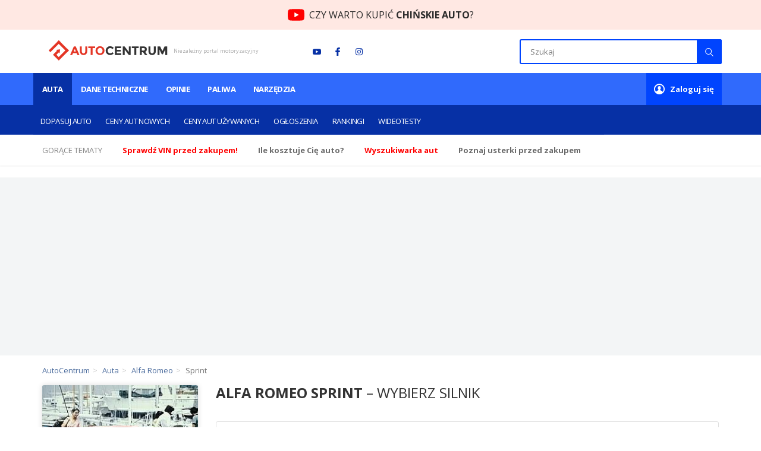

--- FILE ---
content_type: text/html; charset=utf-8
request_url: https://www.autocentrum.pl/alfa-romeo/sprint/
body_size: 21453
content:


    <!DOCTYPE html>
<html lang="pl" style="overflow:visible; min-height:1000px">
<head>
    <meta charset="UTF-8">
    <title>Alfa Romeo Sprint - modele, dane, silniki, testy &bull; AutoCentrum.pl</title>
    <meta http-equiv="X-UA-Compatible" content="IE=edge">
    <meta name="apple-mobile-web-app-capable" content="yes">
    <meta name="mobile-web-app-capable" content="yes">
    <link rel="manifest" href="https://www.autocentrum.pl/manifest.json">
    <meta name="viewport" content="width=device-width, initial-scale=1.0, maximum-scale=1.0, user-scalable=0"/>
        <meta name="gaf" content="oazhnbth">
    <script>
        var WP = [];
        var wp_sn = 'autocentrum',
            wp_mobile = false,
            wp_cookie_info = 'bottom-sticky-container';

        var wp_dot_addparams = {"cplatform":"autocentrum","csystem":"autocentrum","ctype":"collectionrecord","ccategory":"samochody","cautmake":"Alfa+Romeo","cautmodel":"Sprint"},
            wp_ppg_id = '5e1c670bf98ada21aa16605b',
            wp_ppg_key = 'BKd4x4bl7E-DINBzL8hV2wz0poTxz84tvGq0n3OEFpn1oMrxvXSKvf3Im-CGOv0MvyBzVAtEhJdZvZT4uRricag',
            rekid = '236811',
            wp_fb_id = '933316406876601';

        var wp_consent_color = '#1e80a4',
            wp_consent_text = 'Autocentrum.pl należy do grupy Wirtualna Polska Holding. ',
            wp_consent_logo = "https://www.autocentrum.pl/LWxvZ28uYzYZFCwBFw5uIlpMeB1LDD8jHRt1U0sGKSMLWTNfWRIpJFcXL0ZXFik5DAQvXxUFIHoUGT1dFgY6MFoL";

        
        var wp_pvid=(function(){var output='';while(output.length<20){output+=Math.random().toString(16).substr(2);output=output.substr(0,20)}return output})(20);
        

        (function () {
            const replacer = c => {
                const repInp = '\u00f3\u0119\u0105\u015b\u0142\u017c\u017a\u0107\u0144\u00d3\u0118\u0104\u015a\u0141\u017b\u0179\u0106\u0143';
                const repOut = 'oeaslzzcnOEASLZZCN';
                return repOut.charAt(repInp.indexOf(c)) || c;
            };

            const prepareTags = (inKeywords = '') => {
                let keywords = inKeywords;
                keywords = decodeURIComponent(keywords);
                keywords = keywords.replace(/^[\s\uFEFF\xA0]+|#|[\s\uFEFF\xA0]+$/g, '');
                keywords = keywords.replace(/\s*[,;?!.:]+\s*/g, ';');
                keywords = keywords.replace(/\s+/g, '_');
                keywords = keywords.replace(/\W/g, replacer);
                keywords = keywords.toLowerCase().slice(0, 256);
                return keywords;
            };

            var __pal = "https://www.autocentrum.pl/[base64]";
            var adbd = 2;
            if (document.cookie.indexOf('PWA_adbd=0') > -1) adbd = 0;
            else if (document.cookie.indexOf('PWA_adbd=1') > -1) adbd = 1;
            __pal += (__pal.match(/\?/) ? "&" : "?") + "PWA_adbd=" + adbd;
            if (document.referrer) {
                __pal += "&PWAref=" + encodeURIComponent(document.referrer.replace((/^https?\:\/\//), ''));
            }
            if (window.location.search) {
                __pal += window.location.search.replace('?', '&');
            }

            __pal += "&pvid=" + window.wp_pvid + "&sn=" + window.wp_sn;
            __pal += "&ctype=" + (wp_dot_addparams.ctype || '');
            __pal += "&ciab=" + (wp_dot_addparams.ciab || '');
            __pal += "&REKtagi=" + encodeURIComponent(prepareTags(wp_dot_addparams.ctags));
            __pal += "&ccategory=" + encodeURIComponent(prepareTags(wp_dot_addparams.ccategory));

            document.write('<script src="' + __pal + '"><\/script>');
        })();
    </script>


    <link href="https://fonts.googleapis.com/css?family=Open+Sans:300,400,600,700&amp;subset=latin-ext"
          rel="stylesheet">

    <link href="https://www.autocentrum.pl/[base64]" rel="stylesheet" type="text/css"><link href="https://www.autocentrum.pl/[base64]" rel="stylesheet" type="text/css">

    <meta name="description" content="Alfa Romeo Sprint ✅ szukasz danych technicznych, opinii, raportów spalania lub wideotestów? ✅ Mamy to czego szukasz, wejdź na stronę i sprawdź!"/>

    
        
            <meta property="og:locale" content="pl_PL" /><meta property="og:type" content="website" /><meta property="fb:app_id" content="602653553241166" /><meta name="robots" content="index, follow, noodp" /><meta property="og:url" content="https://www.autocentrum.pl/alfa-romeo/sprint/" /><meta property="og:image" content="https://www.autocentrum.pl/MmEzLmpwYgwkGDpeXwxvGGdAbkIRFGALLBYpQhMWP0AzHz4eGRgjQnBNel9FQXtYcEJ-DkcTKQt3TXQPFEUsXmsQPApSCg" /><meta property="og:title" content="Alfa Romeo Sprint - modele, dane, silniki, testy" /><meta property="og:description" content="Alfa Romeo Sprint � szukasz danych technicznych, opinii, raportów spalania lub wideotestów? � Mamy to czego szukasz, wejdź na stronę i sprawdź" /><link rel="canonical" href="https://www.autocentrum.pl/alfa-romeo/sprint/">
    
    <link rel="shortcut icon" href="/dmljb24uSwwNCBQBGw5GGE5QQB1HDBcZCQdNU0cGARkfRQtfVRIBHkMMA0RdFgsDH0UEU0IcBwICRAtRW1cZ" type="image/x-icon"/>
    <link rel="apple-touch-icon" href="/LWljb24uYzYNCBQBGw5uIk5QQB1HDD8jCQdNU0cGKSMfRQtfVRIpJEMMA0RdFiM5H0UDQkQZKXoYBRdRXFglNAMETEJaEm4q"/>
    <link rel="apple-touch-icon" sizes="57x57" href="/NTd4NTcuYTUFVjhnTA5sIUYObHsQDD0gAVlhNRAGKyAXGyc5AhIrJ0tSLyIKFiE6FxsvJBMZK3kQWzs3C1gnNwtaY2FUDXtjSkQgM0EI"/>
    <link rel="apple-touch-icon" sizes="72x72" href="/NzJ4NzIuYRsrVjhJZg5sD2gObFU6DD0OL1lhGzoGKw45GycXKBIrCWVSLwwgFiEUORsvCjkZK1c-WzsZIVgnGSVaY017DXlIZEQgHWsI"/>
    <link rel="apple-touch-icon" sizes="76x76" href="/NzZ4NzYuYRs7VjhJdg5sD3gObFUqDD0OP1lhGyoGKw4pGycXOBIrCXVSLwwwFiEUKRsvCikZK1cuWzsZMVgnGTVaY01vDXlMdEQgHXsI"/>
    <link rel="apple-touch-icon" sizes="114x114" href="/eDExNC5wSiUkGjhwGgxHMWdCbGxGDhYwIBVhIkYEADA2VycuVBAAN2oeLzVcFAoqNlcvM0UbAGkxFzsgXVoMJyoWY3IEQx11dExgM1sQRzk"/>
    <link rel="apple-touch-icon" sizes="120x120" href="/eDEyMC5wSiUkGztwGgxHMWdDb2xGDhYwIBRiIkYEADA2ViQuVBAAN2ofLDVcFAoqNlYsM0UbAGkxFjggXVoMJyoXYHIHRx11d0ljM1sQRzk"/>
    <link rel="apple-touch-icon" sizes="144x144" href="/eDE0NC5wSiUkUjhwGgxHMWcKbGxGDhYwIF1hIkYEADA2HycuVBAAN2pWLzVcFAoqNh8vM0UbAGkxXzsgXVoMJypeY3IBQx11cQRgM1sQRzk"/>
    <link rel="apple-touch-icon" sizes="152x152" href="/eDE1Mi5wSiUkUztaGgxHMWcLb0ZGDhYwIFxiCEYEADA2HiQEVBAAN2pXLB9cFAoqNh4sGUUbAGkxXjgKXVoMJypfYFgARR11cANjGVsQRzk"/>
    <link rel="apple-touch-icon" sizes="180x180" href="/eDE4MC5wSiUkVjtwGgxHMWcOb2xGDhYwIFliIkYEADA2GyQuVBAAN2pSLDVcFAoqNhssM0UbAGkxWzggXVoMJypaYHINRx11fQRjM1sQRzk"/>
    
    <link rel="icon" type="image/png" href="/MngxOTIuYg8GGjlnZg5vG0VCbXs6DD4aAhVgNToGKBoUVyY5KBIoHUgeLiIgFiIAFFcuOi0HIgcDVSw8OxogC0pJdmYxRHRcSQghM2sI" sizes="192x192">
    
    
    <link rel="mask-icon" href="/dGFiLnN2SyYnCzpdYUlGMmRTbkE9SxczIwRjDz1BATM1RiUDL1UBNGkPLRgnUQspNUY_DyhTFi5rGSUAIFcAajIILkA9RANlOw" color="#5bbad5">
    <meta name="msapplication-TileColor" content="#da532c">
    <meta name="msapplication-TileImage" content="/MTQ0LnBuYjUwUjpdbQ5vIXMKbkExDD4gNF1jDzEGKCAiHyUDIxIoJ35WLRgrFiI6Ih8hHTYcITF8AXhaOkR5YH9AIglgCA">
    <meta name="theme-color" content="#ffffff">
    <meta name="logo" content="https://www.autocentrum.pl/X2NiLnBud1MvCzpdbQ56R2xTbkExDCtGKwRjDzEGPUY9RiUDIxI9QWEIORotFj1cOhs5Ax0WOhw-BytMPw">

    <meta name="google-site-verification" content="kWj6JGUoUaZ8TLNDY_ahnNZQB6n5btKrpzo2yZXUKEM"/>

        
    




        <link rel="modulepreload" href="https://www.autocentrum.pl/[base64]" crossorigin/>
    <script src="https://www.autocentrum.pl/[base64]"></script>
    <script async crossorigin nomodule defer src="https://www.autocentrum.pl/[base64]" id="wpjslib"></script>
    <script async crossorigin type="module" src="https://www.autocentrum.pl/[base64]" id="wpjslib6"></script>


    <link rel="preload" href="/system/assets/font/ac-fontello.woff2?71059662" as="font" type="font/woff2" crossorigin>

    
        
        
        
    

    
    
    

    

    

    <script data-scr>
        window.dataLayer = window.dataLayer || [];
        function gtag() {
            dataLayer.push(arguments);
        }
        function acEventTracking(category, action, label, value) {
            // console.log('acEventTracking', category, action, label, value);
            gtag('event', action, {
                'event_category': category,
                'event_label': label,
                'value': value
            });
        }
    </script>

    

    
    <noscript>
        <style>
            img.lazy {
                display: none !important;
            }
        </style>
    </noscript>

    <!-- Google Tag Manager -->
    
    <script>(function(w,d,s,l,i){w[l]=w[l]||[];w[l].push({'gtm.start':
        new Date().getTime(),event:'gtm.js'});var f=d.getElementsByTagName(s)[0],
                j=d.createElement(s),dl=l!='dataLayer'?'&l='+l:'';j.async=true;j.src=
                'https://www.googletagmanager.com/gtm.js?id='+i+dl;f.parentNode.insertBefore(j,f);
                })(window,document,'script','dataLayer','GTM-WCWKL3R6');</script>
    
    <!-- End Google Tag Manager -->
</head>
<body       data-module="auta">

<!-- Google Tag Manager (noscript) -->

<noscript><iframe src="https://www.googletagmanager.com/ns.html?id=GTM-WCWKL3R6"
                  height="0" width="0" style="display:none;visibility:hidden"></iframe></noscript>

<!-- End Google Tag Manager (noscript) -->

<div id="bottom-sticky-container">
    <div></div>
</div>



<div>
    <script>WP.push(function () { WP.gaf.registerCommercialBreak(2) })</script>
    


        <script>
        (function (d, c) {
            var scripts = document.getElementsByTagName('script'),
                script = d.currentScript || scripts[scripts.length - 1],
                slot = d.createElement('div');

                        script.parentElement.insertBefore(slot, script);
            WP.push(function () {
                WP.gaf.registerSlot(6, slot);
            });
                        script.parentElement && script.parentElement.removeChild(script);
        }(document, 'uc221d506'));
    </script>


    


        <script>
        (function (d, c) {
            var scripts = document.getElementsByTagName('script'),
                script = d.currentScript || scripts[scripts.length - 1],
                slot = d.createElement('div');

                        script.parentElement.insertBefore(slot, script);
            WP.push(function () {
                WP.gaf.registerSlot(10, slot);
            });
                        script.parentElement && script.parentElement.removeChild(script);
        }(document, 'l98711810'));
    </script>


    


        <script>
        (function (d, c) {
            var scripts = document.getElementsByTagName('script'),
                script = d.currentScript || scripts[scripts.length - 1],
                slot = d.createElement('div');

                        script.parentElement.insertBefore(slot, script);
            WP.push(function () {
                WP.gaf.registerSlot(89, slot);
            });
                        script.parentElement && script.parentElement.removeChild(script);
        }(document, 'u48fe9689'));
    </script>


    
    
    
    
    
</div>

<div class="oazhnbthh"></div>
<aside class="adBar">
    <a class="adBar__container" href="https://youtu.be/zqUvkghpraI?utm_source=youtube&utm_medium=hello_bar&utm_campaign=ac_yt&utm_id=YouTube" target="_blank">
        <span class="adBar__description">CZY WARTO KUPIĆ<span> CHIŃSKIE AUTO</span>?</span>
    </a>
</aside>
<header class="wrapper header">
    <div class="container">
                    <div class="header-logo">
                <div class="logo"><a href="/">AutoCentrum.pl</a></div>
                <span class="sub-logo">Niezależny portal motoryzacyjny</span>
            </div>
                <div class="social">
            <ul>
                <li><a class="icon-youtube" href="https://www.youtube.com/user/AutoCentrumKropkaPl" target="_blank"
                       rel="nofollow"></a>
                </li>
                <li><a class="icon-fb-small" href="https://www.facebook.com/AutoCentrumPL" target="_blank"
                       rel="nofollow"></a></li>
                <li><a class="icon-instagram" href="https://www.instagram.com/autocentrum.pl" target="_blank"
                       rel="nofollow"></a></li>
            </ul>
        </div>
        <div class="search-ac">
            <div class="search-ac__header">Szukaj</div>
            <button class="icon-cancel search-ac__exit"></button>
            <div class="search">
                <form action="/szukaj/" method="get">
                    <input type="text" value="" placeholder="Szukaj" class="input-search" name="q" autocomplete="off"
                           maxlength="512">
                                        <button type="submit" class="submit-search"></button>
                </form>
            </div>
            <div class="search-ac__items"></div>
        </div>
        <div class="mobile-buttons">
            <a href="#" class="nav-button nav-search"><i class="icon-search"></i></a>
            <a href="#" class="nav-button user-panel-button"><i class="icon-user"></i></a>
            <a href="#" class="btn-menu-rwd">
                <span></span>
                <span></span>
                <span></span>
            </a>
        </div>
    </div>
</header>

<div class="wrapper top-menu has-submenu">
    <div class="container">
        <div class="row">
                        <nav class="menu dark box">
                <ul>
                     <li><a href="https://www.autocentrum.pl/auta/"  class="active submenu has-submenu">Auta <i class="icon-arrow show-submenu"></i></a><ul class="sub-menu"><li><a href="/dopasuj-auto/">Dopasuj auto</a></li><li><a href="/nowe/">Ceny aut nowych</a></li><li><a href="/ceny-aut-uzywanych/">Ceny aut używanych</a></li><li><a href="/ogloszenia/">Ogłoszenia</a></li><li><a href="/rankingi/">Rankingi</a></li><li><a href="/filmy/">Wideotesty</a></li></ul></li> <li><a href="https://www.autocentrum.pl/dane-techniczne/" >Dane techniczne <i class="icon-arrow show-submenu"></i></a></li> <li><a href="https://www.autocentrum.pl/testy-opinie/"  class=" submenu has-submenu">Opinie <i class="icon-arrow show-submenu"></i></a><ul class="sub-menu"><li><a href="/oceny/">Oceń swoje auto</a></li><li><a href="/spalanie/">Zużycie paliwa</a></li><li><a href="/usterki/">Usterki</a></li></ul></li> <li><a href="https://www.autocentrum.pl/paliwa/ceny-paliw/"  class=" submenu has-submenu">Paliwa <i class="icon-arrow show-submenu"></i></a><ul class="sub-menu"><li><a href="/stacje-paliw/">Stacje paliw</a></li><li><a href="/paliwa/ceny-paliw/zagranica/">Ceny paliw za granicą</a></li></ul></li> <li><a href="https://www.autocentrum.pl/narzedzia/"  class=" submenu has-submenu">Narzędzia <i class="icon-arrow show-submenu"></i></a><ul class="sub-menu"><li><a href="/dokumenty-dla-kierowcy/">Dokumenty dla kierowcy</a></li><li><a href="/vin/">Sprawdź VIN</a></li><li><a href="/kalkulatory/">Kalkulatory</a></li><li><a href="/dziennik-kosztow/">Dziennik kosztów</a></li><li><a href="/prawo-jazdy/taryfikator-mandatow/">Taryfikator mandatów</a></li></ul></li>
                </ul>
            </nav>
            <div class="user-info-box user-not-login box">
                <a href="/logowanie/" class="menu-link"><strong>Zaloguj się</strong></a>
            </div>
                            <div class="user-info-box user-login box" style="display: none;">
                    <a href="/mojeac/" class="menu-link user-panel-button">Moje <strong>AutoCentrum</strong></a>
                    <div class="user-panel" id="user-panel">
                        <div class="user-info">
                            <a href="/mojeac/" class="avatar"></a>
                            <div class="info">
                                <span>Witaj,</span>
                                <a href="/mojeac/"><strong class="login"></strong></a>
                            </div>
                        </div>
                        <ul class="user-nav">
                            <li><a href="/mojeac/"><i class="icon-chat"></i> Co nowego</a></li>
                            <li><a href="/mojeac/moje-auta/"><i class="icon-cab"></i> Moje auta</a></li>
                            <li><a href="/mojeac/ulubione-stacje/"><i class="icon-fuel"></i> Ulubione stacje paliw</a>
                            </li>
                            <li><a href="/mojeac/ustawienia/"><i class="icon-cog-alt"></i> Ustawienia konta</a></li>
                            <li><a href="/wyloguj/" class="ac-logout-link"><i class="icon-lock-open-alt"></i> <strong>Wyloguj</strong></a>
                            </li>
                        </ul>
                    </div>
                </div>
                    </div>
    </div>
</div>

    <div class="wrapper slider-info">
        <div class="container">
            <ul class="info-slider">
                <li>
                    <span>Gorące tematy</span>
                </li>
                                    <li>
                        <a target="_blank" href="/vin/"
                           onclick="acEventTracking('HotTopic', 'hot-click', 'hot ' + this.getAttribute('href'))">
                            <b><span style="color:red">Sprawdź VIN przed zakupem!</span></b>
                        </a>
                    </li>
                                    <li>
                        <a target="_blank" href="/dziennik-kosztow/"
                           onclick="acEventTracking('HotTopic', 'hot-click', 'hot ' + this.getAttribute('href'))">
                            <strong>Ile <span>kosztuje Cię</span> auto?</strong>
                        </a>
                    </li>
                                    <li>
                        <a target="_blank" href="/dopasuj-auto/krok-1/"
                           onclick="acEventTracking('HotTopic', 'hot-click', 'hot ' + this.getAttribute('href'))">
                            <strong style="color: red">Wyszukiwarka aut</strong>
                        </a>
                    </li>
                                    <li>
                        <a target="_blank" href="/usterki/"
                           onclick="acEventTracking('HotTopic', 'hot-click', 'hot ' + this.getAttribute('href'))">
                            <strong>Poznaj usterki przed zakupem</strong>
                        </a>
                    </li>
                            </ul>
        </div>
    </div>

            <div class="wrapper">
            


    <style>.pz4802c803 {min-height: 300px;background: #F3F5F6;position: relative;}.pz4802c803 > img {right: 0;top: 0;bottom: 0;left: 0;margin: auto;position: absolute;}</style>
    <div class="pz4802c803">
                    <script>
                (function (s, c, o) {
                    WP.push(function () {
                        WP.gaf.registerPlaceholder(s, c, o);
                    });
                }(3, '.pz4802c803', {"fixed":true}));
            </script>
                <img src="https://v.wpimg.pl/ZXJfd3AudTkrBBIAbg54LGhcRlAxHQUrPgJGH2MAeGJoSQ1eIBI_K2UHAEVuBTY5KQMMXC0RPyoVERQdMgM9ejc" alt="">
            <script>
        (function (d, c) {
            var scripts = document.getElementsByTagName('script'),
                script = d.currentScript || scripts[scripts.length - 1],
                slot = d.createElement('div');

                        script.parentElement.insertBefore(slot, script);
            WP.push(function () {
                WP.gaf.registerSlot(3, slot);
            });
                        script.parentElement && script.parentElement.removeChild(script);
        }(document, 'kbf39e803'));
    </script>

    </div>

        </div>
    
<div class="ac-visit-info" data-model-id="1920" data-module-id="14"></div>

<script>
    var brand = undefined;
    var model = undefined;
    var contentGroup = undefined;
    var videoType = undefined;
    var utm = undefined;

           brand = "Alfa Romeo";
                model = "Sprint";
                contentGroup = "auta";
                    utm = {"utm_source":"autocentrum.pl","utm_medium":"referral","utm_campaign":"auta_model"};
    
    function gaGenericCall(args) {
        var raf = (typeof window !== 'undefined' && window.requestAnimationFrame)
            ? window.requestAnimationFrame
            : function (cb) { return setTimeout(cb, 0); };

        raf(function () {
            setTimeout(function () {
                var isBrowser = typeof window !== 'undefined';

                if (isBrowser) {
                    if (!window.dataLayer) window.dataLayer = [];
                    window.dataLayer.push(args);
                }
            }, 0);
        });
    }

    (function () {
        var didPushVeloAdShown = false;

        function pushVeloAdShown(payload) {
            if (didPushVeloAdShown) return;
            didPushVeloAdShown = true;

            var eventObj = { event: 'velo_ad_shown' };
            if (payload && typeof payload === 'object') {
                for (var k in payload) {
                    if (Object.prototype.hasOwnProperty.call(payload, k)) {
                        eventObj[k] = payload[k];
                    }
                }
            }

            eventObj.location_href = (typeof window !== 'undefined' && window.location) ? window.location.href : '';

            gaGenericCall(eventObj);
        }

        function pushVeloAdCtaClick(payload) {
            var eventObj = { event: 'velo_ad_cta_click' };
            if (payload && typeof payload === 'object') {
                for (var k in payload) {
                    if (Object.prototype.hasOwnProperty.call(payload, k)) {
                        eventObj[k] = payload[k];
                    }
                }
            }

            eventObj.location_href = (typeof window !== 'undefined' && window.location) ? window.location.href : '';

            gaGenericCall(eventObj);
        }

        window.acVeloAdShown = pushVeloAdShown;
        window.acVeloAdCtaClick = pushVeloAdCtaClick;

        window.addEventListener('message', function (e) {
            try {
                if (e && e.origin && e.origin !== window.location.origin) return;
                var data = e && e.data;
                if (!data || typeof data !== 'object') return;
                if (data.type === 'ac:velo-ad:shown') {
                    pushVeloAdShown(data.payload);
                }
                if (data.type === 'ac:velo-ad:cta-click') {
                    pushVeloAdCtaClick(data.payload);
                }
            } catch (err) {
            }
        });
    }());
</script>

<div class="alert alert-info redirect-alert" style="display: none;"></div>
















































    
    <div class="wrapper"><div class="container"><div class="top-bar"></div></div></div></div><div class="wrapper"><div class="container"><div class="row"><div class="breadcrumb-wrapper hide-left"><ol class="breadcrumb" itemscope itemtype="http://schema.org/BreadcrumbList"><li itemprop="itemListElement" itemscope itemtype="http://schema.org/ListItem"><a href="/" itemprop="item"><span itemprop="name">AutoCentrum</span></a> <meta itemprop="position" content="1" /></li><li itemprop="itemListElement" itemscope itemtype="http://schema.org/ListItem"><a href="/auta/" itemprop="item"><span itemprop="name">Auta</span></a> <meta itemprop="position" content="2" /></li><li itemprop="itemListElement" itemscope itemtype="http://schema.org/ListItem"><a href="/alfa-romeo/" itemprop="item"><span itemprop="name">Alfa Romeo</span></a> <meta itemprop="position" content="3" /></li><li class="active" itemprop="itemListElement" itemscope itemtype="http://schema.org/ListItem"><span>Sprint</span><a href="https://www.autocentrum.pl/alfa-romeo/sprint/" itemprop="item" style="display: none;"><span itemprop="name">Sprint</span></a><meta itemprop="position" content="4" /></li></ol></div></div></div></div>
    <div class="wrapper cars-wrapper model-wrapper">
        <div class="container position-relative">
            
            <div class="special-row">
                <div class="content-col">
                    
    







<div class="js-car-selector-box-wrapper part-wrapper">












            



                        <h1 class="site-title car-selector-box-header primary-header bold">
                 Alfa Romeo Sprint<span> &ndash; wybierz silnik</span>
            </h1>
            
    
    
                    <div class="engine-chooser car-selector-box-row">
                <div class="engines-list one-engine">
                        <div class="active engine-filter-wrapper engine-context">
        <div class="engine-filter">
            <div class="title">
                                    Pokaż silniki:
                            </div>
            <div class="checkbox-container">
                                    <div class="checkbox visible">
                        <input type="checkbox" name="engine-filter[]" value="9"
                               id="check_pb"
                               data-parent-types="9,10">
                        <label for="check_pb">
                                                            Benzynowe
                                                    </label>
                    </div>
                                    <div class="checkbox">
                        <input type="checkbox" name="engine-filter[]" value="10"
                               id="check_lpg"
                               data-parent-types="10">
                        <label for="check_lpg">
                                                            Benzynowe LPG
                                                    </label>
                    </div>
                                    <div class="checkbox">
                        <input type="checkbox" name="engine-filter[]" value="1"
                               id="check_on"
                               data-parent-types="1">
                        <label for="check_on">
                                                            Diesla
                                                    </label>
                    </div>
                                    <div class="checkbox">
                        <input type="checkbox" name="engine-filter[]" value="8"
                               id="check_el"
                               data-parent-types="8">
                        <label for="check_el">
                                                            Elektryczne
                                                    </label>
                    </div>
                                    <div class="checkbox">
                        <input type="checkbox" name="engine-filter[]" value="5"
                               id="check_hyb"
                               data-parent-types="5,13,14,11">
                        <label for="check_hyb">
                                                            Hybrydowe
                                                    </label>
                    </div>
                                    <div class="checkbox">
                        <input type="checkbox" name="engine-filter[]" value="13"
                               id="check_hyb-diesel"
                               data-parent-types="13">
                        <label for="check_hyb-diesel">
                                                            Hybrydowe Diesla
                                                    </label>
                    </div>
                                    <div class="checkbox">
                        <input type="checkbox" name="engine-filter[]" value="14"
                               id="check_plugin-diesel"
                               data-parent-types="14">
                        <label for="check_plugin-diesel">
                                                            Hybrydowe Diesla plug-in
                                                    </label>
                    </div>
                                    <div class="checkbox">
                        <input type="checkbox" name="engine-filter[]" value="11"
                               id="check_plugin"
                               data-parent-types="11">
                        <label for="check_plugin">
                                                            Hybrydowe plug-in
                                                    </label>
                    </div>
                            </div>
        </div>
        <div class="loader">
            <i class="icon-spin1 animate-spin"></i>
        </div>
    </div>

                                            <div class="engine-box visible" data-engine-type="9">
                            <div class="engine-header pb">
                                <div class="fuel-logo big round pb">pb</div>
                                <span class="engine-name engine-chooser-logo">Benzynowe</span>
                            </div>
                                                                                                                                <a href="/alfa-romeo/sprint/silnik-benzynowy-1.3-boxer-75km-1976-1983/"
                                       class="engine-link pb"
                                       data-engine-type="9">
                                        1.3 Boxer 75KM 55kW (1976-1983)
                                        <i class="icon-arrow"></i>
                                                                            </a>
                                                                                                                                                                <a href="/alfa-romeo/sprint/silnik-benzynowy-1.3-boxer-79km-1976-1983/"
                                       class="engine-link pb"
                                       data-engine-type="9">
                                        1.3 Boxer 79KM 58kW (1976-1983)
                                        <i class="icon-arrow"></i>
                                                                            </a>
                                                                                                                                                                <a href="/alfa-romeo/sprint/silnik-benzynowy-1.3-boxer-86km-1976-1989/"
                                       class="engine-link pb"
                                       data-engine-type="9">
                                        1.3 Boxer 86KM 63kW (1976-1989)
                                        <i class="icon-arrow"></i>
                                                                            </a>
                                                                                                                                                                <a href="/alfa-romeo/sprint/silnik-benzynowy-1.5-boxer-85km-1976-1989/"
                                       class="engine-link pb"
                                       data-engine-type="9">
                                        1.5 Boxer 85KM 63kW (1976-1989)
                                        <i class="icon-arrow"></i>
                                                                            </a>
                                                                                                                                                                <a href="/alfa-romeo/sprint/silnik-benzynowy-1.5-boxer-95km-1976-1989/"
                                       class="engine-link pb"
                                       data-engine-type="9">
                                        1.5 Boxer 95KM 70kW (1976-1989)
                                        <i class="icon-arrow"></i>
                                                                            </a>
                                                                                                                                                                <a href="/alfa-romeo/sprint/silnik-benzynowy-1.5-boxer-105km-1976-1989/"
                                       class="engine-link pb"
                                       data-engine-type="9">
                                        1.5 Boxer 105KM 77kW (1976-1989)
                                        <i class="icon-arrow"></i>
                                                                            </a>
                                                                                                                                                                <a href="/alfa-romeo/sprint/silnik-benzynowy-1.7-boxer-105km-1987-1989/"
                                       class="engine-link pb"
                                       data-engine-type="9">
                                        1.7 Boxer 105KM 77kW (1987-1989)
                                        <i class="icon-arrow"></i>
                                                                            </a>
                                                                                                                                                                <a href="/alfa-romeo/sprint/silnik-benzynowy-1.7-boxer-118km-1987-1989/"
                                       class="engine-link pb"
                                       data-engine-type="9">
                                        1.7 Boxer 118KM 87kW (1987-1989)
                                        <i class="icon-arrow"></i>
                                                                            </a>
                                                                                    </div>
                                                        </div>
            </div>
            
        
    </div>



        
    
<section id="recent-offers" class="part-wrapper recent-offers recent-offers--half">
            
<section class="offersSlider inner-container">
    <div class="slider__container sg-flex-wrapper">
        <div class="ac-header-wrapper">
            <a class="header-link" href="https://www.superauto.pl/oferty?brand=alfa-romeo&utm_source=autocentrum.pl&utm_medium=referral&utm_campaign=auta_model&utm_place=najnowsze-oferty_tytul">
                <h2 class="primary-header bold">Sprawdź najnowsze oferty Alfa Romeo</h2>
            </a>
        </div>

        <div class="iframe__wrap">
            <iframe id="recentOffers" class="recentOffers" data-src="https://www.superauto.pl/iframe/offers-slider?utm_source=autocentrum.pl&utm_medium=referral&utm_campaign=auta_model&utm_place=najnowsze-oferty_oferta&type=half&brand=alfa-romeo&model=sprint" style="width=100%; border:none;"></iframe>
            <div class="iframe__skeletonC">
                                <div class="skeletonC__offers">
                                            <div class="skeleton skeleton--tile">
                            <div class="skeleton skeleton--image"></div>
                            <div class="skeleton--content">
                                <div class="skeleton skeleton--title"></div>
                                <div class="skeleton--tags">
                                    <div class="skeleton skeleton--tag"></div>
                                    <div class="skeleton skeleton--tag"></div>
                                    <div class="skeleton skeleton--tag"></div>
                                    <div class="skeleton skeleton--tag"></div>
                                </div>
                                <div class="skeleton--prices">
                                    <div class="skeleton skeleton--price"></div>
                                </div>
                            </div>
                        </div>
                                            <div class="skeleton skeleton--tile">
                            <div class="skeleton skeleton--image"></div>
                            <div class="skeleton--content">
                                <div class="skeleton skeleton--title"></div>
                                <div class="skeleton--tags">
                                    <div class="skeleton skeleton--tag"></div>
                                    <div class="skeleton skeleton--tag"></div>
                                    <div class="skeleton skeleton--tag"></div>
                                    <div class="skeleton skeleton--tag"></div>
                                </div>
                                <div class="skeleton--prices">
                                    <div class="skeleton skeleton--price"></div>
                                </div>
                            </div>
                        </div>
                                            <div class="skeleton skeleton--tile">
                            <div class="skeleton skeleton--image"></div>
                            <div class="skeleton--content">
                                <div class="skeleton skeleton--title"></div>
                                <div class="skeleton--tags">
                                    <div class="skeleton skeleton--tag"></div>
                                    <div class="skeleton skeleton--tag"></div>
                                    <div class="skeleton skeleton--tag"></div>
                                    <div class="skeleton skeleton--tag"></div>
                                </div>
                                <div class="skeleton--prices">
                                    <div class="skeleton skeleton--price"></div>
                                </div>
                            </div>
                        </div>
                                    </div>
            </div>
        </div>
        <div class="button__wrapper">
            <a href="https://www.superauto.pl/oferty?brand=alfa-romeo&utm_source=autocentrum.pl&utm_medium=referral&utm_campaign=auta_model&utm_place=najnowsze-oferty_cta" class="btn btn-cta btn-arrow">Zobacz 46 aut <strong>od ręki</strong></a>
        </div>
    </div>
</section>
<script>
   function handleIframe() {
      const placement = '';
      const iframe = document.querySelector("#recentOffers" + (placement ? "-"+ placement : ""));
      const skeleton = iframe.parentNode.querySelector(".iframe__skeletonC");

      iframe.onload = () => {
         skeleton.classList.add("hidden")
      }

       const observer = new IntersectionObserver(
           (entries) => {
               entries.forEach((entry) => {
                   if (entry.isIntersecting) {
                       iframe.src = iframe.dataset.src;
                       iframe.onload = () => {
                           if (skeleton) skeleton.classList.add("hidden");
                       };
                       observer.unobserve(iframe);
                   }
               });
           }, { rootMargin: "100px 0px 100px 0px" }
       );

       observer.observe(iframe);
   }

   handleIframe();
</script></section>
                        
                            <div class="model-info engine-page clearfix">
    <div class="ac-header-wrapper">
                                    <h2 class="primary-header"><strong>Informacje </strong> o Alfa Romeo Sprint</h2>
                        </div>
    <div class="car-history">
        <div class="little-info">
            <div class="prod-years">
                Lata produkcji: <strong>1976 &ndash; 1989</strong>

                                                                                    <span class="hidden">(1976, 1977, 1978, 1979, 1980, 1981, 1982, 1983, 1984, 1985, 1986, 1987, 1988, 1989)</span>
                            </div>
            <div class="segment">Segment: <strong>Auta sportowe</strong></div>
        </div>
    </div>
    <div class="car-favorite-button" data-url="alfa-romeo/sprint">
        <a href="/mojeac/ulubione/dodaj/alfa-romeo/sprint" class="car-add">
            <i class="icon-star-empty"></i> Dodaj do ulubionych
        </a>
        <a href="/mojeac/ulubione/usun/alfa-romeo/sprint" class="car-remove">
            <i class="icon-star-1"></i> Usuń z ulubionych
        </a>
    </div>

    <div class="text-info-wrapper">
        
        <div class="description-wrapper">
            <div class="description ">
                <div class="text-wrapper">
                    Model niższej klasy średniej (segment C) produkowany w latach 1976-1989. Samochód został zaprojektowany w biurze Italdesign, w którym dwa lata wcześniej powstał projekt innego słynnego kompaktu tamtych czasów, VW Golfa. Sprint początkowo był jedynie wersją coupe Alfy Romeo Alfasud. Do 1983 roku sprzedawano go pod nazwą Alfasud Sprint. Jako jeden z niewielu samochodów AR, Sprint był napędzany silnikami typu bokser. Na przełomie lat 70. i 80. Sprint był popularnym autem rajdowym. Na &#8222;cywilnym&#8221; rynku przez 13 lat znalazł ponad 116,5 tys. nabywców. Jego następcą po latach był model GT. 
                </div>
                                    <div class="button-place-center">
                        <div class="btn btn-transparent btn-arrow show-more-history">czytaj więcej</div>
                    </div>
                            </div>
        </div>
    </div>
    
            <div class="row">
            <div class="col-md-7">
                <div class="redactors-comments-wrapper">
                    <div class="right">
                        <div class="red-comments clearfix">
                            <div class="row">
                                                                                                            <div class="col-md-12">
                                            <div class="photo-red">
                                                <img src="/b3NsYXcuTVIvES9rTA5ARmxJe3cQDBFHKx52ORAGB0c9XDA1AhIHQGEDNi8CEg1AIhIudhMbBREz" alt="Powagosław">
                                            </div>
                                            <div class="description">
                                                W historii włoskiej marki Sprint zawsze był w cieniu innych słynnych lub przełomowych Alf. Sprint nie zmienił losów motoryzacji, ale znacznie je upiększył. Do dziś sylwetka tego kompaktowego coupe robi wrażenie. Taka Corvette z końca lat 60 dla ludu. 
                                                <strong>~Powagosław</strong>
                                            </div>
                                        </div>
                                                                                                                <div class="col-md-12">
                                            <div class="photo-red luz">
                                                <img src="/Y2p1c3oudlMRUxUAQA57R1ILQRwcDCpGFVxMUhwGPEYDHgpeDhI8QV9dFkkOGzpYBUIZHR8bPhAN" alt="Luzacjusz">
                                            </div>
                                            <div class="description">
                                                Złośliwi mawiają, że więcej Sprintów trafiło na złom w wyniku przeżarcia przez rdzę niż w efekcie kraks drogowych. Śmieszne? Popatrzcie na VW Golfa 1 &#8211; auto od tych samych projektantów, z tego samego czasu. Zabawne, że właśnie wystarczyło mieć trwalszą karoserię, by przejść do historii. Bo Sprint do dziś wygląda lepiej. 
                                                <strong>~Luzacjusz</strong>
                                            </div>
                                        </div>
                                                                                                </div>
                        </div>
                    </div>
                </div>
            </div>
            <div class="col-md-5">
                


    <style>.pj4b5da034 {min-height: 250px;background: #F3F5F6;position: relative;}.pj4b5da034 > img {right: 0;top: 0;bottom: 0;left: 0;margin: auto;position: absolute;}</style>
    <div class="pj4b5da034">
                    <script>
                (function (s, c) {
                    WP.push(function () {
                        WP.gaf.registerPlaceholder(s, c);
                    });
                }(34, '.pj4b5da034'));
            </script>
                <img src="https://v.wpimg.pl/ZXJfd3AudTkrBBIAbg54LGhcRlAxHQUrPgJGH2MAeGJoSQ1eIBI_K2UHAEVuBTY5KQMMXC0RPyoVERQdMgM9ejc" alt="">
            <script>
        (function (d, c) {
            var scripts = document.getElementsByTagName('script'),
                script = d.currentScript || scripts[scripts.length - 1],
                slot = d.createElement('div');

                        script.parentElement.insertBefore(slot, script);
            WP.push(function () {
                WP.gaf.registerSlot(34, slot);
            });
                        script.parentElement && script.parentElement.removeChild(script);
        }(document, 've182e734'));
    </script>

    </div>

            </div>
        </div>
    </div>

<script>
    
    var carCategory = undefined;
    var fuelType = undefined;

    
    </script>

                            


    <style>.ps86e2f505 {min-height: 250px;background: #F3F5F6;position: relative;}.ps86e2f505 > img {right: 0;top: 0;bottom: 0;left: 0;margin: auto;position: absolute;}</style>
    <div class="ps86e2f505">
                    <script>
                (function (s, c) {
                    WP.push(function () {
                        WP.gaf.registerPlaceholder(s, c);
                    });
                }(5, '.ps86e2f505'));
            </script>
                <img src="https://v.wpimg.pl/ZXJfd3AudTkrBBIAbg54LGhcRlAxHQUrPgJGH2MAeGJoSQ1eIBI_K2UHAEVuBTY5KQMMXC0RPyoVERQdMgM9ejc" alt="">
            <script>
        (function (d, c) {
            var scripts = document.getElementsByTagName('script'),
                script = d.currentScript || scripts[scripts.length - 1],
                slot = d.createElement('div');

                        script.parentElement.insertBefore(slot, script);
            WP.push(function () {
                WP.gaf.registerSlot(5, slot);
            });
                        script.parentElement && script.parentElement.removeChild(script);
        }(document, 'if8876f05'));
    </script>

    </div>
                
                        
                        
        

                        
    
        
    <div class="part-wrapper">
        <div class="ac-header-wrapper">
            <a href="/dane-techniczne/alfa-romeo/sprint/" class="header-link">
                                                            <h2 class="primary-header bold">Dane techniczne <span>Alfa Romeo Sprint</span></h2>
                                                </a>
        </div>
        <a href="/dane-techniczne/alfa-romeo/sprint/" class="data-box low-data cars-link-to">
            <div class="data-box__wrapper">
                                    <div class="data-box__wrapper__content">
                <div class="data">
                    <div class="text">
                        75&ndash;118 <span>KM</span>
                    </div>
                    <span class="description">Moc silników</span>
                </div>
            </div>
            
                                    <div class="data-box__wrapper__content">
                <div class="data">
                    <div class="text">
                        1,3&ndash;1,7 <span>l</span>
                    </div>
                    <span class="description">Pojemność silników</span>
                </div>
            </div>
            
                                    <div class="data-box__wrapper__content">
                <div class="data">
                    <div class="text">
                        165&ndash;196 <span>km/h</span>
                    </div>
                    <span class="description">Prędkość maksymalna</span>
                </div>
            </div>
            
                                    <div class="data-box__wrapper__content">
                <div class="data">
                    <div class="text">
                        9,0&ndash;12,5 <span>s</span>
                    </div>
                    <span class="description">Przyspieszenie 0-100</span>
                </div>
            </div>
            
            </div>
            <div class="button-place-center">
                <div class="btn btn-red btn-arrow btn-wide">Zobacz dane techniczne</div>
            </div>
        </a>
    </div>
        
    
<section id="recent-offers" class="part-wrapper recent-offers recent-offers--half">
            
<section class="offersSlider inner-container">
    <div class="slider__container sg-flex-wrapper">
        <div class="ac-header-wrapper">
            <a class="header-link" href="https://www.superauto.pl/oferty?brand=alfa-romeo&utm_source=autocentrum.pl&utm_medium=referral&utm_campaign=auta_model&utm_place=najnowsze-oferty_srodek_tytul">
                <h2 class="primary-header bold">Sprawdź najnowsze oferty Alfa Romeo</h2>
            </a>
        </div>

        <div class="iframe__wrap">
            <iframe id="recentOffers-srodek" class="recentOffers" data-src="https://www.superauto.pl/iframe/offers-slider?utm_source=autocentrum.pl&utm_medium=referral&utm_campaign=auta_model&utm_place=najnowsze-oferty_srodek_oferta&type=half&brand=alfa-romeo&model=sprint" style="width=100%; border:none;"></iframe>
            <div class="iframe__skeletonC">
                                <div class="skeletonC__offers">
                                            <div class="skeleton skeleton--tile">
                            <div class="skeleton skeleton--image"></div>
                            <div class="skeleton--content">
                                <div class="skeleton skeleton--title"></div>
                                <div class="skeleton--tags">
                                    <div class="skeleton skeleton--tag"></div>
                                    <div class="skeleton skeleton--tag"></div>
                                    <div class="skeleton skeleton--tag"></div>
                                    <div class="skeleton skeleton--tag"></div>
                                </div>
                                <div class="skeleton--prices">
                                    <div class="skeleton skeleton--price"></div>
                                </div>
                            </div>
                        </div>
                                            <div class="skeleton skeleton--tile">
                            <div class="skeleton skeleton--image"></div>
                            <div class="skeleton--content">
                                <div class="skeleton skeleton--title"></div>
                                <div class="skeleton--tags">
                                    <div class="skeleton skeleton--tag"></div>
                                    <div class="skeleton skeleton--tag"></div>
                                    <div class="skeleton skeleton--tag"></div>
                                    <div class="skeleton skeleton--tag"></div>
                                </div>
                                <div class="skeleton--prices">
                                    <div class="skeleton skeleton--price"></div>
                                </div>
                            </div>
                        </div>
                                            <div class="skeleton skeleton--tile">
                            <div class="skeleton skeleton--image"></div>
                            <div class="skeleton--content">
                                <div class="skeleton skeleton--title"></div>
                                <div class="skeleton--tags">
                                    <div class="skeleton skeleton--tag"></div>
                                    <div class="skeleton skeleton--tag"></div>
                                    <div class="skeleton skeleton--tag"></div>
                                    <div class="skeleton skeleton--tag"></div>
                                </div>
                                <div class="skeleton--prices">
                                    <div class="skeleton skeleton--price"></div>
                                </div>
                            </div>
                        </div>
                                    </div>
            </div>
        </div>
        <div class="button__wrapper">
            <a href="https://www.superauto.pl/oferty?brand=alfa-romeo&utm_source=autocentrum.pl&utm_medium=referral&utm_campaign=auta_model&utm_place=najnowsze-oferty_srodek_cta" class="btn btn-cta btn-arrow">Zobacz 46 aut <strong>od ręki</strong></a>
        </div>
    </div>
</section>
<script>
   function handleIframe() {
      const placement = 'srodek';
      const iframe = document.querySelector("#recentOffers" + (placement ? "-"+ placement : ""));
      const skeleton = iframe.parentNode.querySelector(".iframe__skeletonC");

      iframe.onload = () => {
         skeleton.classList.add("hidden")
      }

       const observer = new IntersectionObserver(
           (entries) => {
               entries.forEach((entry) => {
                   if (entry.isIntersecting) {
                       iframe.src = iframe.dataset.src;
                       iframe.onload = () => {
                           if (skeleton) skeleton.classList.add("hidden");
                       };
                       observer.unobserve(iframe);
                   }
               });
           }, { rootMargin: "100px 0px 100px 0px" }
       );

       observer.observe(iframe);
   }

   handleIframe();
</script></section>
    

            <div class="part-wrapper">
        <div class="ac-header-wrapper">
            <a href="/oceny/alfa-romeo/sprint/" class="header-link">
                                                            <h2 class="primary-header"><strong>Oceny</strong> Alfa Romeo Sprint</h2>
                                                </a>
            <div class="header-description">
                Liczba ocen:
                <strong>1</strong>
            </div>
        </div>
        <div class="osa-wrapper">
            <div class="notes">
                <div class="flex-row">
                    <div class="notes__cloud">
                        <div class="notes__cloud__content">
                            <div class="text">Ogólna ocena</div>
                            <span class="note"> 2,9 <sup>/5</sup></span>
                                                            <span class="segment-avg">
                            Średnia dla segmentu <strong>4,2</strong>
                        </span>
                                                    </div>
                        <div class="notes__cloud__stars">
                            <div class="stars-rating 1"><div class="active-stars" style="width: 57%;"></div></div>
                        </div>
                    </div>
                                            <div class="notes__buy-again">
                            <div class="notes__buy-again__header">Czy kupiłbyś ponownie to auto?</div>
                            <div class="notes__buy-again__rate">
                                                                                                <div class="bar-yes" style="width: 0%"></div>
                            </div>
                                                            <p>NIE</p>
                                <span>Głosów za: 0% / przeciw: 100%</span>
                                                    </div>
                                    </div>
                <div>
                    
                </div>
            </div>
                            <div class="vote-box">
                    <div class="advantages">
                        <h3>Zalety</h3>
                                                                                                            <span class="note-opinion">+ Silnik</span>
                                                                                                            <span class="note-opinion">+ Widoczność</span>
                                                                                                            <span class="note-opinion">+ Całokształt</span>
                                            </div>
                    <div class="disadvantages">
                        <h3>Wady</h3>
                                                    <span class="note-opinion">- Skrzynia biegów</span>
                                                    <span class="note-opinion">- Układ jezdny</span>
                                                    <span class="note-opinion">- Wentylacja i ogrzewanie</span>
                                            </div>
                </div>
                    </div>
        


    <style>.pi3b113811 {min-height: 250px;background: #F3F5F6;position: relative;}.pi3b113811 > img {right: 0;top: 0;bottom: 0;left: 0;margin: auto;position: absolute;}</style>
    <div class="pi3b113811">
                    <script>
                (function (s, c) {
                    WP.push(function () {
                        WP.gaf.registerPlaceholder(s, c);
                    });
                }(11, '.pi3b113811'));
            </script>
                <img src="https://v.wpimg.pl/ZXJfd3AudTkrBBIAbg54LGhcRlAxHQUrPgJGH2MAeGJoSQ1eIBI_K2UHAEVuBTY5KQMMXC0RPyoVERQdMgM9ejc" alt="">
            <script>
        (function (d, c) {
            var scripts = document.getElementsByTagName('script'),
                script = d.currentScript || scripts[scripts.length - 1],
                slot = d.createElement('div');

                        script.parentElement.insertBefore(slot, script);
            WP.push(function () {
                WP.gaf.registerSlot(11, slot);
            });
                        script.parentElement && script.parentElement.removeChild(script);
        }(document, 'j42c92e11'));
    </script>

    </div>

        
                    <div class="part-wrapper">
                <div class="ac-header-wrapper">
                    <h3 class="primary-header bold"><span>Wybrane</span> oceny</h3>
                </div>
                                    <a href="/oceny/alfa-romeo/sprint/silnik-benzynowy-1.7-boxer-118km-1987-1989/ocena-kierowcy-i235413/" class="report-box osa" data-id="235413">
            <div class="report-box__header buy-again-no">
                        <div class="big-note">
                2,9
            </div>
            <div class="rate-info">
                <div class="stars-rating "><div class="active-stars" style="width: 57%;"></div></div>
                                    <div class="user">~Klaudia</div>
                            </div>
            <div class="car-part">
                <div class="car">Alfa Romeo Sprint</div>
                <div class="car-info">Coupe 1.7 Boxer 118KM 87kW</div>
                            </div>




















        </div>

                    <div class="report-box__comment comment-part">
                <i class="icon-quote-left"></i>
                <div class="comment-wrapper">
                    <div class="text  make-text">
                                                                                    Autko uzywałam ponad dwa lata, jednak mimo sentymentu nie moge polecic, autko malo praktyczne w branzy w jakiej dzialam. Nagrywam intymne filmy na swojego ig tajnyromans i malo miejsca z tylu mi przeszkadzalo. Mam tez na ig sesje z furka jakby ktos chcial zobaczyc zapraszam ;)
                                                                                                </div>
                                            <div class="publicationDate report-box__date">Dodane <span title="2023-12-12 19:33:40" data-toggle="tooltip">2 lata temu</span></div>
                                    </div>
            </div>
        </a>

                                <div class="button-place-right">
                    <a href="/oceny/alfa-romeo/sprint/" class="btn btn-red btn-arrow btn-wide">Zobacz wszystkie opinie</a>
                </div>
            </div>
            </div>


        

    <div class="part-wrapper">
        <div class="ac-header-wrapper">
            <a href="/spalanie/alfa-romeo/sprint/" class="header-link">
                                                            <h2 class="primary-header">Raporty <strong>spalania </strong> Alfa Romeo Sprint</h2>
                                                </a>
            <div class="header-description">
                Liczba raportów: <strong>1</strong>
            </div>
        </div>
        <a href="/spalanie/alfa-romeo/sprint/" class="data-box cars-link-to">
            <div class="make-header big-data-header">
                Średnie spalanie dla <span>Alfa Romeo Sprint</span>
            </div>
            <div class="data-box__wrapper">
                                
            <div class="data-box__wrapper__content">
            <div class="data">
                <div class="fuel-logo big round pb">pb</div>
                <div class="text">
                                            5,7
                                    </div>
                <div class="description">l/100 km</div>
            </div>
        </div>
    
                                
    
                                
    
            </div>
            <div class="button-place-center">
                <div class="btn btn-red btn-arrow btn-wide">Zobacz wszystkie raporty
                    spalania
                </div>
            </div>
        </a>
                    
            <div class="ac-header-wrapper">
                <h3 class="primary-header">Wybrane raporty <strong>spalania </strong></h3>
            </div>
                            <a href="/spalanie/alfa-romeo/sprint/silnik-benzynowy-1.7-boxer-118km-1987-1989/raport-spalania-i316329/" class="report-box sa" data-id="316329">
    <div class="report-box__header pb">
        <div class="rate-info">
            <div class="fuel-logo big round pb">Pb</div>
            <strong class="pb">
                                    5,7
                            </strong>
        </div>
        <div class="car-part">
                                    <div class="car">Alfa Romeo Sprint</div>
            <div class="car-info">Coupe 1.7 Boxer 118KM 87kW</div>
        </div>
    </div>
    </a>

                        <div class="button-place-right">
                <a href="/spalanie/alfa-romeo/sprint/" class="btn btn-red btn-arrow btn-wide">Zobacz wszystkie raporty
                    spalania</a>
            </div>
            </div>



    


    <style>.pv64c73861 {min-height: 250px;background: #F3F5F6;position: relative;}.pv64c73861 > img {right: 0;top: 0;bottom: 0;left: 0;margin: auto;position: absolute;}</style>
    <div class="pv64c73861">
                    <script>
                (function (s, c) {
                    WP.push(function () {
                        WP.gaf.registerPlaceholder(s, c);
                    });
                }(61, '.pv64c73861'));
            </script>
                <img src="https://v.wpimg.pl/ZXJfd3AudTkrBBIAbg54LGhcRlAxHQUrPgJGH2MAeGJoSQ1eIBI_K2UHAEVuBTY5KQMMXC0RPyoVERQdMgM9ejc" alt="">
            <script>
        (function (d, c) {
            var scripts = document.getElementsByTagName('script'),
                script = d.currentScript || scripts[scripts.length - 1],
                slot = d.createElement('div');

                        script.parentElement.insertBefore(slot, script);
            WP.push(function () {
                WP.gaf.registerSlot(61, slot);
            });
                        script.parentElement && script.parentElement.removeChild(script);
        }(document, 'x25fcff61'));
    </script>

    </div>

                        
        

    
                        
    

            

                </div>
                <div class="sidebar-col">
                                            


<div class="car-selector-wrapper">
    <div class="chosen-car">
                                    <div class="upper-part">
                    <div class="row" itemscope itemtype="http://schema.org/Product">
                        <div class="part">
                            <div class="part__photo car--image">
                                    <img src="/aW50LmpwTjZUUjpeXwxDIhcKbkIRFEwxXFwpQhMWE3pDVT4eGRgPeAAHel9FQVdiAAh-DkcTBTEHB3QPFEUAZBpRIAsRWhM4WFUjQAMHEz5bRGIHABBDKg" alt="Alfa Romeo Sprint"
        class="img-transition part__photo__image"/>

                            </div>
                            <div class="part__info">
                                <div class="info-wrapper">
                                    <div class="name"
                                         itemprop="name">
                                        Alfa Romeo Sprint
                                                                            </div>
                                                                            <div itemprop="aggregateRating" itemscope
                                             itemtype="http://schema.org/AggregateRating">
                                            <meta itemprop="worstRating" content="0">
                                            <meta itemprop="bestRating" content="5">
                                            <meta itemprop="ratingValue" content="2.86">
                                            <meta itemprop="ratingCount" content="1">
                                            <a href="/oceny/alfa-romeo/sprint/" data-toggle="tooltip" title="Ocena: 2.9"><div class="stars-rating "><div class="active-stars" style="width: 58%;"></div></div></a>
                                            <span class="part__info__value">
                                                2,9
                                                (1 ocena)
                                            </span>
                                        </div>
                                                                        
                                </div>
                            </div>
                        </div>
                    </div>
                </div>
                                    <div class="lower-part select-nav-border">
                        <div class="select-wrapper current-select">
                            <select class="select2">
                                <option value="1">Wybierz silnik</option>
                                                                    <option value=""
                                            data-url="alfa-romeo/sprint/silnik-benzynowy-1.3-boxer-75km-1976-1983">1.3 Boxer 75 KM</option>
                                                                    <option value=""
                                            data-url="alfa-romeo/sprint/silnik-benzynowy-1.3-boxer-79km-1976-1983">1.3 Boxer 79 KM</option>
                                                                    <option value=""
                                            data-url="alfa-romeo/sprint/silnik-benzynowy-1.3-boxer-86km-1976-1989">1.3 Boxer 86 KM</option>
                                                                    <option value=""
                                            data-url="alfa-romeo/sprint/silnik-benzynowy-1.5-boxer-85km-1976-1989">1.5 Boxer 85 KM</option>
                                                                    <option value=""
                                            data-url="alfa-romeo/sprint/silnik-benzynowy-1.5-boxer-95km-1976-1989">1.5 Boxer 95 KM</option>
                                                                    <option value=""
                                            data-url="alfa-romeo/sprint/silnik-benzynowy-1.5-boxer-105km-1976-1989">1.5 Boxer 105 KM</option>
                                                                    <option value=""
                                            data-url="alfa-romeo/sprint/silnik-benzynowy-1.7-boxer-105km-1987-1989">1.7 Boxer 105 KM</option>
                                                                    <option value=""
                                            data-url="alfa-romeo/sprint/silnik-benzynowy-1.7-boxer-118km-1987-1989">1.7 Boxer 118 KM</option>
                                                            </select>
                        </div>
                    </div>
                            




            </div>
</div>
                                
    


    
                
<section class="saplConfigurator saplConfigurator--half saplConfigurator--sidebar">
    <div class="configurator__picture" style=""></div>
    <div class="configurator__container">
        <h3 class="configurator__heading">Skonfiguruj <span>idealną</span> ofertę z&nbsp;<span>super</span> finansowaniem</span></h3>
        <div class="iframe__wrap">
            <iframe id="saplConfigurator-sidebar" data-src="https://superauto.pl/iframe/configurator-autocentrum/home?utm_source=autocentrum.pl&utm_medium=referral&utm_campaign=auta_model&utm_place=konfigurator-sapl-sidebar&type=half&brand=alfa-romeo" style="width:328px; height:386px; border:none;"></iframe>
            <div class="iframe__skeletonC">
                <div class="skeletonC skeletonC--filter"></div>
                <div class="skeletonC skeletonC--filter"></div>
                <div class="skeletonC skeletonC--filter"></div>
                <div class="skeletonC skeletonC--cta"></div>
            </div>
        </div>
    </div>
</section>
<script>
    function handleIframe() {
        const placement = 'sidebar';

        const iframe = document.querySelector(
            placement ? `#saplConfigurator-` + placement : `#saplConfigurator`
        );

        const skeleton = iframe.parentNode.querySelector(`.iframe__skeletonC`);

        const observer = new IntersectionObserver(
            (entries) => {
                entries.forEach((entry) => {
                    if (entry.isIntersecting) {
                        iframe.src = iframe.dataset.src;

                        iframe.onload = () => {
                            if (skeleton) skeleton.classList.add("hidden");
                        };

                        observer.unobserve(iframe);
                    }
                });
            }, { rootMargin: "100px 0px 100px 0px" }
        );

        observer.observe(iframe);
    }

   handleIframe();
</script>                                        
    <div class="show-nav recommend-nav">Alfa Romeo Sprint w pigułce <i class="icon-arrow menu-icon"></i>
    </div>

<div class="leftside-new-nav nav-responsive car-based-navigation">
                        <div class="leftside-new-nav__header"><strong>Alfa Romeo Sprint</strong> w
                pigułce
            </div>
                <ul class="leftside-new-nav__link">
            <li class="active">
            <a class="nav-name" href="/alfa-romeo/sprint/" onclick="acEventTracking('CarNavigation', 'O aucie', 'Alfa Romeo Sprint');">
                                    Informacje o aucie
                            </a>
        </li>
        <li >
        <a class="nav-name" href="/nowe/alfa-romeo/sprint/"
           onclick="acEventTracking('CarNavigation', 'Katalog nowych', 'Alfa Romeo Sprint');">
            Katalog nowych <span class="nav-car-name">Alfa Romeo Sprint</span>        </a>
    </li>
    <li>
        <a class="nav-name" href="/dane-techniczne/alfa-romeo/sprint/"
           onclick="acEventTracking('CarNavigation', 'Dane techniczne', 'Alfa Romeo Sprint');">
            Dane techniczne <span class="nav-car-name">Alfa Romeo Sprint</span></a>
    </li>
    <li>
        <a class="nav-name" href="/spalanie/alfa-romeo/sprint/"
           onclick="acEventTracking('CarNavigation', 'Raporty spalania', 'Alfa Romeo Sprint');">
            Raporty zużycia paliwa <span class="nav-car-name">Alfa Romeo Sprint</span>
        </a>
    </li>
    <li>
        <a class="nav-name" href="/oceny/alfa-romeo/sprint/" onclick="acEventTracking('CarNavigation', 'Oceny', 'Alfa Romeo Sprint');">
            Opinie <span class="nav-car-name">Alfa Romeo Sprint</span>
        </a>
    </li>
    <li>
        <a class="nav-name" href="/usterki/alfa-romeo/sprint/"
           onclick="acEventTracking('CarNavigation', 'Usterki', 'Alfa Romeo Sprint');">
            Usterki <span class="nav-car-name">Alfa Romeo Sprint</span>
        </a>
    </li>
    <li>
        <a class="nav-name" href="/publikacje/alfa-romeo/sprint/"
           onclick="acEventTracking('CarNavigation', 'Publikacje', 'Alfa Romeo Sprint');">
            Publikacje <span class="nav-car-name"><span class="nav-car-name">Alfa Romeo Sprint</span></span>
        </a>
    </li>
    <li>
        <a class="nav-name" href="/newsy/alfa-romeo/sprint/"
           onclick="acEventTracking('CarNavigation', 'Newsy', 'Alfa Romeo Sprint');">
            Newsy <span class="nav-car-name"><span class="nav-car-name">Alfa Romeo Sprint</span></span>
        </a>
    </li>
    <li>
        <a class="nav-name" href="/galerie/alfa-romeo/sprint/"
           onclick="acEventTracking('CarNavigation', 'Galerie', 'Alfa Romeo Sprint');">
            Galerie <span class="nav-car-name">Alfa Romeo Sprint</span>
        </a>
    </li>
    <li>
        <a class="nav-name" href="/nasze-pomiary/alfa-romeo/sprint/"
           onclick="acEventTracking('CarNavigation', 'Nasze pomiary', 'Alfa Romeo Sprint');">
            Nasze pomiary <span class="nav-car-name">Alfa Romeo Sprint</span>
        </a>
    </li>
    <li>
        <a class="nav-name" href="/filmy/alfa-romeo/sprint/"
           onclick="acEventTracking('CarNavigation', 'Filmy', 'Alfa Romeo Sprint');">
            Filmy <span class="nav-car-name">Alfa Romeo Sprint</span>
        </a>
    </li>
    <li>
        <a class="nav-name" href="/ogloszenia/alfa-romeo/sprint/"
           onclick="acEventTracking('CarNavigation', 'Ogłoszenia', 'Alfa Romeo Sprint');">
            Ogłoszenia <span class="nav-car-name">Alfa Romeo Sprint</span>
        </a>
    </li>
    <li>
        <a class="nav-name" href="/ceny-aut-uzywanych/alfa-romeo/sprint/"
           onclick="acEventTracking('CarNavigation', 'Ceny aut używanych', 'Alfa Romeo Sprint');">
            Ceny aut używanych <span class="nav-car-name">Alfa Romeo Sprint</span>
        </a>
    </li>
    <li>
        <a class="nav-name" href="/dziennik-kosztow/alfa-romeo/sprint/"
           onclick="acEventTracking('CarNavigation', 'Dziennik kosztów', 'Alfa Romeo Sprint');">
            Dziennik kosztów <span class="nav-car-name">Alfa Romeo Sprint</span>
        </a>
    </li>
    <li>
        <a class="nav-name" href="/opinie-lpg/alfa-romeo/sprint/"
           onclick="acEventTracking('CarNavigation', 'Opinie LPG', 'Alfa Romeo Sprint');">
            Opinie o instalacjach LPG <span class="nav-car-name">Alfa Romeo Sprint</span>
        </a>
    </li>
    <li>
        <a class="nav-name" href="/euroncap/alfa-romeo/"
           onclick="acEventTracking('CarNavigation', 'Testy zderzeniowe', 'Alfa Romeo Sprint');">
            Testy zderzeniowe <span class="nav-car-name">Alfa Romeo</span>
        </a>
    </li>
</ul>
</div>
                                            


    <style>.pk23569207 {min-height: 600px;background: #FFFFFF;position: relative;}.pk23569207 > img {right: 0;top: 0;bottom: 0;left: 0;margin: auto;position: absolute;}</style>
    <div class="pk23569207">
                    <script>
                (function (s, c) {
                    WP.push(function () {
                        WP.gaf.registerPlaceholder(s, c);
                    });
                }(7, '.pk23569207'));
            </script>
                <img src="https://v.wpimg.pl/ZXJfd3AudTkrBBIAbg54LGhcRlAxHQUrPgJGH2MAeGJoSQ1eIBI_K2UHAEVuBTY5KQMMXC0RPyoVERQdMgM9ejc" alt="">
            <script>
        (function (d, c) {
            var scripts = document.getElementsByTagName('script'),
                script = d.currentScript || scripts[scripts.length - 1],
                slot = d.createElement('div');

                        script.parentElement.insertBefore(slot, script);
            WP.push(function () {
                WP.gaf.registerSlot(7, slot);
            });
                        script.parentElement && script.parentElement.removeChild(script);
        }(document, 'h9a91f407'));
    </script>

    </div>

                        <form action="/vin/" method="get">
    <div class="vin-check">
        <div class="vin-header">Sprawdź <strong>numer VIN</strong></div>
        <div class="description">Poznaj historię auta przed zakupem!</div>
        <div class="form-group">
            <input type="text" class="form-control" placeholder="Wpisz numer VIN" name="vin">
            <button>Sprawdź</button>
        </div>
    </div>
</form>
                        <div class="sticky-col">


    <style>.pb287f9f27 {min-height: 600px;background: #FFFFFF;position: relative;}.pb287f9f27 > img {right: 0;top: 0;bottom: 0;left: 0;margin: auto;position: absolute;}</style>
    <div class="pb287f9f27">
                    <script>
                (function (s, c) {
                    WP.push(function () {
                        WP.gaf.registerPlaceholder(s, c);
                    });
                }(27, '.pb287f9f27'));
            </script>
                <img src="https://v.wpimg.pl/ZXJfd3AudTkrBBIAbg54LGhcRlAxHQUrPgJGH2MAeGJoSQ1eIBI_K2UHAEVuBTY5KQMMXC0RPyoVERQdMgM9ejc" alt="">
            <script>
        (function (d, c) {
            var scripts = document.getElementsByTagName('script'),
                script = d.currentScript || scripts[scripts.length - 1],
                slot = d.createElement('div');

                        script.parentElement.insertBefore(slot, script);
            WP.push(function () {
                WP.gaf.registerSlot(27, slot);
            });
                        script.parentElement && script.parentElement.removeChild(script);
        }(document, 'ia6be8727'));
    </script>

    </div>
</div>
                                    </div>
            </div>
        </div>
    </div>


<div class="container clearfix">
    <div class="car-final-box-small-box">
                    <div class="car-final-box__small-photo">
                            <noscript>
        <img src="/aW50LmpwTjZUUjpeXwxDIhcKbkIRFEwxXFwpQhMWE3pDVT4eGRgPeAAHel9FQVdjAAh-DkcTBTEHB3QPFEUAZxpRIAsRWhM4WFUjQAMHEz5bRGIHABBDKg" alt="Alfa Romeo Sprint">
    </noscript>
    <img src="/MTcwLnBuYjUCFTpdbQ5vIUFNbkExDD4gBhpjDzEGKCAQWCUDIxIoJ0wHIA8hECU7DxMpHDFaPTgCFCkGLRkpMRFafltyDXxjU1k8ACVXMA" data-src="/aW50LmpwTjZUUjpeXwxDIhcKbkIRFEwxXFwpQhMWE3pDVT4eGRgPeAAHel9FQVdjAAh-DkcTBTEHB3QPFEUAZxpRIAsRWhM4WFUjQAMHEz5bRGIHABBDKg"
    alt="Alfa Romeo Sprint"    class="lazy img-transition"/>

            </div>
                <div class="car-final-box__nav">
            <div class="car-final-box__nav__car-name">
                <span>Aktualnie przeglądasz</span>
                Alfa Romeo Sprint
            </div>
            <div class="car-final-box__nav__links">
                <ul>
                                            <li><a href="/dane-techniczne/alfa-romeo/sprint/" class="tracking-link"
                               data-name="CarFinalBox DT">
                                <span>Dane techniczne</span>
                                <svg xmlns="http://www.w3.org/2000/svg" width="6" height="12" viewBox="0 0 6 12" fill="none">
                                    <path d="M6 6.00987C6 6.10203 5.96923 6.18103 5.90769 6.24686L1.08923 11.4013C1.02769 11.4671 0.953846 11.5 0.867692 11.5C0.781538 11.5 0.701538 11.4671 0.627692 11.4013L0.110769 10.8483C0.0369231 10.7693 0 10.6837 0 10.5916C0 10.4994 0.0369231 10.4138 0.110769 10.3348L4.15385 6.00987L0.110769 1.66517C0.0369231 1.59934 0 1.52035 0 1.42819C0 1.33603 0.0369231 1.25045 0.110769 1.17145L0.627692 0.618491C0.689231 0.539497 0.769231 0.5 0.867692 0.5C0.966154 0.5 1.04 0.539497 1.08923 0.618491L5.90769 5.75314C5.96923 5.81897 6 5.90455 6 6.00987Z" fill="currentColor"/>
                                </svg>

                            </a></li>
                                                                <li><a href="/spalanie/alfa-romeo/sprint/" class="tracking-link" data-name="CarFinalBox SA">
                                <span><strong>1 raport</strong> zużycia paliwa</span>
                                <svg xmlns="http://www.w3.org/2000/svg" width="6" height="12" viewBox="0 0 6 12" fill="none">
                                    <path d="M6 6.00987C6 6.10203 5.96923 6.18103 5.90769 6.24686L1.08923 11.4013C1.02769 11.4671 0.953846 11.5 0.867692 11.5C0.781538 11.5 0.701538 11.4671 0.627692 11.4013L0.110769 10.8483C0.0369231 10.7693 0 10.6837 0 10.5916C0 10.4994 0.0369231 10.4138 0.110769 10.3348L4.15385 6.00987L0.110769 1.66517C0.0369231 1.59934 0 1.52035 0 1.42819C0 1.33603 0.0369231 1.25045 0.110769 1.17145L0.627692 0.618491C0.689231 0.539497 0.769231 0.5 0.867692 0.5C0.966154 0.5 1.04 0.539497 1.08923 0.618491L5.90769 5.75314C5.96923 5.81897 6 5.90455 6 6.00987Z" fill="currentColor"/>
                                </svg>
                            </a></li>
                                                                <li><a href="/oceny/alfa-romeo/sprint/" class="tracking-link" data-name="CarFinalBox OSA">
                                <span><strong>1 opinia</strong> użytkowników</span>
                                <svg xmlns="http://www.w3.org/2000/svg" width="6" height="12" viewBox="0 0 6 12" fill="none">
                                    <path d="M6 6.00987C6 6.10203 5.96923 6.18103 5.90769 6.24686L1.08923 11.4013C1.02769 11.4671 0.953846 11.5 0.867692 11.5C0.781538 11.5 0.701538 11.4671 0.627692 11.4013L0.110769 10.8483C0.0369231 10.7693 0 10.6837 0 10.5916C0 10.4994 0.0369231 10.4138 0.110769 10.3348L4.15385 6.00987L0.110769 1.66517C0.0369231 1.59934 0 1.52035 0 1.42819C0 1.33603 0.0369231 1.25045 0.110769 1.17145L0.627692 0.618491C0.689231 0.539497 0.769231 0.5 0.867692 0.5C0.966154 0.5 1.04 0.539497 1.08923 0.618491L5.90769 5.75314C5.96923 5.81897 6 5.90455 6 6.00987Z" fill="currentColor"/>
                                </svg>
                            </a></li>
                                                                                                                                        </ul>
            </div>
        </div>
    </div>



</div>


            <div class="container container--wide">
                    
    



                
<section class="saplConfigurator saplConfigurator--bottom">
    <div class="configurator__picture" style=""></div>
    <div class="configurator__container">
        <h3 class="configurator__heading">Skonfiguruj <span>idealną</span> ofertę z&nbsp;<span>super</span> finansowaniem</span></h3>
        <div class="iframe__wrap">
            <iframe id="saplConfigurator-bottom" data-src="https://superauto.pl/iframe/configurator-autocentrum/home?utm_source=autocentrum.pl&utm_medium=referral&utm_campaign=auta_model&utm_place=konfigurator-sapl-stopka&brand=alfa-romeo" style="width:328px; height:386px; border:none;"></iframe>
            <div class="iframe__skeletonC">
                <div class="skeletonC skeletonC--filter"></div>
                <div class="skeletonC skeletonC--filter"></div>
                <div class="skeletonC skeletonC--filter"></div>
                <div class="skeletonC skeletonC--cta"></div>
            </div>
        </div>
    </div>
</section>
<script>
    function handleIframe() {
        const placement = 'bottom';

        const iframe = document.querySelector(
            placement ? `#saplConfigurator-` + placement : `#saplConfigurator`
        );

        const skeleton = iframe.parentNode.querySelector(`.iframe__skeletonC`);

        const observer = new IntersectionObserver(
            (entries) => {
                entries.forEach((entry) => {
                    if (entry.isIntersecting) {
                        iframe.src = iframe.dataset.src;

                        iframe.onload = () => {
                            if (skeleton) skeleton.classList.add("hidden");
                        };

                        observer.unobserve(iframe);
                    }
                });
            }, { rootMargin: "100px 0px 100px 0px" }
        );

        observer.observe(iframe);
    }

   handleIframe();
</script>        </div>
    


    <div class="wrapper">
    <div class="container">
        


    <style>.pi3a7a3853 {min-height: 300px;background: #F3F5F6;position: relative;}.pi3a7a3853 > img {right: 0;top: 0;bottom: 0;left: 0;margin: auto;position: absolute;}</style>
    <div class="pi3a7a3853">
                    <script>
                (function (s, c) {
                    WP.push(function () {
                        WP.gaf.registerPlaceholder(s, c);
                    });
                }(53, '.pi3a7a3853'));
            </script>
                <img src="https://v.wpimg.pl/ZXJfd3AudTkrBBIAbg54LGhcRlAxHQUrPgJGH2MAeGJoSQ1eIBI_K2UHAEVuBTY5KQMMXC0RPyoVERQdMgM9ejc" alt="">
            <script>
        (function (d, c) {
            var scripts = document.getElementsByTagName('script'),
                script = d.currentScript || scripts[scripts.length - 1],
                slot = d.createElement('div');

                        script.parentElement.insertBefore(slot, script);
            WP.push(function () {
                WP.gaf.registerSlot(53, slot);
            });
                        script.parentElement && script.parentElement.removeChild(script);
        }(document, 'h352aa553'));
    </script>

    </div>

        
    </div>
</div>

<div class="shorts-wrapper container">
    <div class="shorts-carousel" id="shortsCarousel"></div>
    <a class="btn btn-red btn-wide btn-cta btn-arrow" href="https://www.youtube.com/channel/UCqz6xDe6wjhlbDdkTt4C6eg/shorts" target="_blank">Zobacz więcej <strong>filmów</strong></a>
</div>

<script>
    const shortLinksArray = ["https://www.youtube.com/embed/RiL-bsbVamE","https://www.youtube.com/embed/FG9Ggn2P3t0","https://www.youtube.com/embed/R2kgLA5R6TI","https://www.youtube.com/embed/xcSh509PW3Y"];
</script>

<div class="wrapper bottom-footer-wrapper">
    <div class="container">
    </div>
</div>

<div class="wrapper information-wrapper">
    <div class="container">
        <div class="box">
            <div class="footer-header">AUTOCENTRUM.PL</div>
            <ul>
                <li><a href="https://holding.wp.pl/">O firmie</a></li>
                <li><a href="/redakcja/">Redakcja</a></li>
                <li><a href="https://reklama.wp.pl/">Reklama</a></li>
                <li><a href="/regulamin/">Regulamin</a></li>
                <li><a href="/kontakt/">Kontakt</a></li>
                <li><a href="/mapa-portalu/">Mapa portalu</a></li>
            </ul>
        </div>
        <div class="box">
            <div class="footer-header">Narzędzia</div>
            <ul>
                <li><a href="/dopasuj-auto/">Wyszukiwarka aut</a></li>
                <li><a href="/dziennik-kosztow/">Dziennik kosztów</a></li>
                <li><a href="/rankingi/">Rankingi aut</a></li>
                <li><a href="/piles-nie-jedz/">Wirtualny alkomat</a></li>
                <li><a href="/kalkulatory/benzyna-czy-diesel/">Benzyna czy diesel?</a></li>
                <li><a href="/kalkulatory/kalkulator-lpg/">Kalkulator LPG</a></li>
                <li><a href="/kalkulatory/kredyt-czy-leasing/">Kredyt czy leasing?</a></li>
                <li><a href="/stacje-paliw/mapa/">Mapa stacji paliw</a></li>
            </ul>
        </div>
        <div class="box">
            <div class="footer-header">Usługi</div>
            <ul>
                <li><a href="/vin/">Sprawdź VIN</a></li>
                <li><a href="/opinie-lpg/">Oceń instalację LPG</a></li>
                <li><a href="/ocen-swoj-motocykl/">Oceń motocykl</a></li>
            </ul>
        </div>
        <div class="box">
            <div class="footer-header">Poradnik</div>
            <ul>
                <li><a href="/porady/">Porady</a></li>
                <li><a href="/publikacje/">Publikacje</a></li>
                <li><a href="/pierwsza-pomoc-na-drodze/">Pierwsza pomoc</a></li>
                <li><a href="/dokumenty-dla-kierowcy/">Dokumenty dla kierowcy</a></li>
                <li><a href="/motoslownik/">Motosłownik</a></li>
                <li><a href="/za-granica/">Za granicą</a></li>
                <li><a href="/prawo-jazdy/">Prawo jazdy</a></li>
            </ul>
        </div>
    </div>
</div>
<div class="wrapper">
    <div class="container">
        


        <script>
        (function (d, c) {
            var scripts = document.getElementsByTagName('script'),
                script = d.currentScript || scripts[scripts.length - 1],
                slot = d.createElement('div');

                        script.parentElement.insertBefore(slot, script);
            WP.push(function () {
                WP.gaf.registerSlot(8, slot);
            });
                        script.parentElement && script.parentElement.removeChild(script);
        }(document, 'e59a48908'));
    </script>


        
    </div>
</div>
<footer class="active">
    <div class="container">
        <a class="logo hidden-sm" href="/">
                        <noscript>
        <img src="/d2hpdGUuS1MJEhJ0eg5GR0pKRmgmDBdGDR1LJiYGAUYbXw0qNBIBQUcRETM6FgFcHAIRKngFCB8EHwMoeAIMWxwVSjQjEkZP" alt="AutoCentrum.pl">
    </noscript>
    <img src="/ci1hYy5wTAhQCi9KGgxBHBNSe1ZGDhAdVAV2GEYEBh1CRzAUVBAGGh4YNRhWEgsGXQw8C0ZYEwVQCzwRWhsHDENFOBobBw0OExU" data-src="/d2hpdGUuS1MJEhJ0eg5GR0pKRmgmDBdGDR1LJiYGAUYbXw0qNBIBQUcRETM6FgFcHAIRKngFCB8EHwMoeAIMWxwVSjQjEkZP"
    alt="AutoCentrum.pl"    class="lazy img-transition"/>

        </a>
        <div class="box-menu">
            <a href="https://www.superauto.pl/polityka-prywatnosci" target="_blank">Polityka prywatności</a>
            <a htef="#" class="manageGdprButton">Ustawienia prywatności</a>
            <a href="/rss/">Kanał RSS</a>
        </div>
        <strong class="copyright">Copyright &copy; AutoCentrum.pl</strong>
        <ul class="footer-media">
            <li><a class="icon-youtube" href="https://www.youtube.com/user/AutoCentrumKropkaPl"
                   target="_blank" rel="nofollow"></a></li>
            <li><a class='icon-fb-small' href="https://www.facebook.com/AutoCentrumPL" target="_blank"
                   rel="nofollow"></a>
            </li>
            <li><a class="icon-instagram" href="https://www.instagram.com/autocentrum.pl" target="_blank"
                   rel="nofollow"></a></li>
        </ul>
    </div>
</footer>

<!-- Google Tag Manager (noscript) -->

<!-- End Google Tag Manager (noscript) -->




    <script data-scr>
                acEventTracking('Keywords', 'auta-sportowe', 'auta', 'modelController');
            </script>




<script data-scr>
    (function (w, timeout) {
        var loadingDone = false;
        var t;
        w.gaf_ssr_render = 1;

        function m(l) {
            w.performance && w.performance.mark && w.performance.mark(l);
        }

        w.loadScript = function () {
            if (loadingDone) return;
            (function () {
                clearTimeout(t);
                loadingDone = true;
                m('loadScripts');
                !function (e, t, r) {
                    function n() {
                        for (; d[0] && "loaded" == d[0][f];) c = d.shift(), c[o] = !i.parentNode.insertBefore(c, i)
                    }

                    for (var s, a, c, d = [], i = e.scripts[0], o = "onreadystatechange", f = "readyState"; s = r.shift();) a = e.createElement(t), "async" in i ? (a.async = !1, e.head.appendChild(a)) : i[f] ? (d.push(a), a[o] = n, a) : e.write("<" + t + ' src="' + s + '" charset="utf-8" defer></' + t + ">"), a.src = s
                }(document, "script", ['https://www.autocentrum.pl/[base64]',
'https://www.autocentrum.pl/[base64]',
'https://www.autocentrum.pl/[base64]',
'https://www.autocentrum.pl/[base64]',
'https://www.autocentrum.pl/[base64]',
'https://www.autocentrum.pl/[base64]']);
            }());
        };

        t = setTimeout(function () {
            m('WPJStimeout');
            w.loadScript();
        }, timeout);
    })(window, 2000);
</script>

    <script data-scr>
        WP.push(function () {
            WP.gaf.loadBunch(false, function () {
                window.loadScript();
            }, true);
        });
    </script>
<div class="modal fade" id="onelogin-modal" data-bsm-script="https://www.autocentrum.pl/[base64]"></div>

</body>
</html>




--- FILE ---
content_type: text/css
request_url: https://www.autocentrum.pl/ZjE0MzYudQskUjtJdg54NWcKbyUGKgU1Gm8SJQYqBTUabxIlBioFNRpvEiUGKgU1Gm8SJQYqBTUabxIlBioFNRpvEiUGKgU1Gm8SJQYqBTUabxIlBioFNRpvEiUGKgU1Gm8SJQYqBTUabxIlBioFNRpvEiUGKgU1Gm8SJQYqBTUabxIlBioFNRpvEiUGKgU1Gm8SJQYqBTUabxIlBioFNRpvEiUGKgU1Gm8SJQYqBTUabxIlBioFNRpvEiUGKgU1Gm8SJQYqBTUabxIlBioFNRpvEiUGKgU1Gm8SJQYqBTUabxIlBioFNRpvEiUGKgU1Gm8SJQYqBTUabxIlBioFNRpvEiUGKgU1Gm8SJQYqBTUabxIlBioFNRpvEiUGKgU1Gm8SJQYqBTUabxIlBioFNRpvEiUGKgU1Gm8SJQYqBTUabxIlBioFNRpvEiUGKgU1Gm8SJQYqBTUabxIlBioFNRpvEiUGKgU1Gm8SJQYqBTUabxIlBioFNRpvEiUGKgU1Gm8SJQYqBTUabxIlBioFNRpvEiUGKgU1Gm8SJQYqBTUabxIlBioFNRpvEiUGKgU1Gm8SJQYqBTUabxIlBioFNRpvEiUGKgU1Gm8SJQYqBTUabxIlBioFNRpvEiUGKgU1Gm8SJQYqBTUabxIlBioFNRpvEiUGKgU1Gm8SJQYqBTUabxIlBioFNRpvEiUGKgU1Gm8SJQYqBTUabxIlBioFNRpvEiUGKgU1Gm8SJQYqBTUabxIlBioFNRpvEiUGKgU1Gm8SJQYqBTUabxIlBioFNRpvEiUGKgU1Gm8SJQYqBTUabxIlBioFNRpvEiUGKgU1Gm8SJQYqBUhpEjhYY1d1Hi1VIB92FikZalE4DjhYbQkhUXUcaEFpXGtTPgl7CA
body_size: 20625
content:
.report-box{display:block;margin:25px 0;-webkit-transition:all .3s;transition:all .3s;border:1px solid #e0e0e0;-webkit-box-shadow:0 0 8px rgba(0,0,0,.1);box-shadow:0 0 8px rgba(0,0,0,.1);border-radius:3px}.report-box:hover{-webkit-box-shadow:0 0 14px rgba(0,0,0,.14);box-shadow:0 0 14px rgba(0,0,0,.14)}.report-box:hover .report-box__header:before{width:175px}.report-box:hover .report-box__header .car{color:#0630a5}.report-box.osa .report-box__header.buy-again-yes:before{background:#16bb9c}.report-box.osa .report-box__header.buy-again-yes .right-part i{color:#16bb9c}.report-box.osa .report-box__header.buy-again-yes .stars-rating .active-stars:before{color:#fc3f16}.report-box.osa .report-box__header.buy-again-no:before{background:#e43929}.report-box.osa .report-box__header.buy-again-no .right-part i{display:inline-block;color:#e43929}.report-box.osa .report-box__header.buy-again-no .right-part i:not(.icon-frown){-webkit-transform:rotate(180deg);transform:rotate(180deg)}.report-box.osa .report-box__header.buy-again-no .stars-rating .active-stars:before{color:#e43929}.report-box.osa .report-box__header .right-part .star-label{font-size:15px;color:#333}.report-box.sa .report-box__header.on:before{background:#4a4a4a}.report-box.sa .report-box__header.on .rate-info{color:#4a4a4a}.report-box.sa .report-box__header.pb:before{background:#55a309}.report-box.sa .report-box__header.pb .rate-info{color:#55a309}.report-box.sa .report-box__header.lpg:before{background:#00aeef}.report-box.sa .report-box__header.lpg .rate-info{color:#00aeef}.report-box.fault .report-box__header{position:relative;border-left:5px solid #e43929}.report-box.fault .report-box__header:before{background:#e43929;left:-5px}.report-box.fault .report-box__header.solved{border-left:5px solid #55a309}.report-box.fault .report-box__header.solved:before{background:#55a309;left:-5px}.report-box.fault .report-box__header.typical{border-left:5px solid #0044fe}.report-box.fault .report-box__header.typical:before{background:#0044fe;left:-5px}.report-box.fault .report-box__header.typical .typical-faults{font-size:12px;display:-webkit-box;display:-ms-flexbox;display:flex;-webkit-box-align:center;-ms-flex-align:center;align-items:center;padding:0 15px}@media (max-width:767px){.report-box.fault .report-box__header.typical .typical-faults{margin-top:5px;display:none}}.report-box.fault .report-box__header.typical .typical-faults__title{color:#333;margin-right:10px;white-space:nowrap}.report-box.fault .report-box__header.typical .typical-faults__voter .report-occured-voter{display:-webkit-box;display:-ms-flexbox;display:flex;border:1px solid #e0e0e0;border-bottom:none;border-radius:3px 3px 0 0;white-space:nowrap;color:#333}.report-box.fault .report-box__header.typical .typical-faults__voter .report-occured-voter__no,.report-box.fault .report-box__header.typical .typical-faults__voter .report-occured-voter__yes{padding:5px}.report-box.fault .report-box__header.typical .typical-faults__voter .report-occured-voter__no:first-of-type,.report-box.fault .report-box__header.typical .typical-faults__voter .report-occured-voter__yes:first-of-type{border-right:1px solid #e0e0e0}.report-box.fault .report-box__header.typical .typical-faults__voter .report-occured-voter__no strong,.report-box.fault .report-box__header.typical .typical-faults__voter .report-occured-voter__yes strong{margin-left:3px}.report-box.fault .report-box__header.typical .typical-faults__voter .report-occured-voter .yes{color:#e43929}.report-box.fault .report-box__header.typical .typical-faults__voter .report-occured-voter .no{color:#55a309}.report-box.fault .report-box__header.typical .typical-faults__voter .report-occured-voter-progress-bar{-ms-flex-preferred-size:100%;flex-basis:100%;height:4px;background:#55a309;position:relative;border-radius:0 0 3px 3px}.report-box.fault .report-box__header.typical .typical-faults__voter .report-occured-voter-progress-bar__inner-bar{position:absolute;background:#e43929;left:0;height:4px}.report-box.fault .report-box__header.typical .typical-faults .report-detail-wrapper__question-wrapper__yes-no-wrapper{-ms-flex-wrap:nowrap;flex-wrap:nowrap}.report-box.fault .report-box__header.typical .typical-faults .report-detail-wrapper__question-wrapper__yes-no-wrapper__box{padding:7px;min-width:55px}.report-box.fault .report-box__header.typical .typical-faults .report-detail-wrapper__question-wrapper__yes-no-wrapper__box:hover{background:#fff}.report-box.fault .report-box__header.typical .typical-faults .report-detail-wrapper__question-wrapper__yes-no-wrapper__box .content{white-space:nowrap}.report-box.fault .report-box__header.typical .typical-faults .report-detail-wrapper__question-wrapper__yes-no-wrapper__box strong{display:inline;margin-left:2px}.report-box.fault .report-box__header.typical .typical-faults .report-detail-wrapper__question-wrapper__yes-no-wrapper__box strong.yes{color:#e43929}.report-box.fault .report-box__header.typical .typical-faults .report-detail-wrapper__question-wrapper__yes-no-wrapper__box strong.no{color:#55a309}.report-box.fault .report-box__header .car-part .car-info ul{display:-webkit-box;display:-ms-flexbox;display:flex;-ms-flex-wrap:wrap;flex-wrap:wrap;-webkit-box-align:center;-ms-flex-align:center;align-items:center;margin:0 -5px}.report-box.fault .report-box__header .car-part .car-info ul li{font-size:13px;display:-webkit-box;display:-ms-flexbox;display:flex;-webkit-box-align:center;-ms-flex-align:center;align-items:center;padding:0 5px}.report-box.fault .report-box__header .car-part .car-info ul li:before{content:"\A";display:inline-block;height:3px;width:3px;border-radius:50%;background:#848484;margin-right:10px;position:relative;top:0}.report-box.fault .report-box__header .car-part .car-info ul li:first-of-type:before{display:none}.report-box.lpg .report-box__header{border-left:4px solid #00aeef}@media (max-width:480px){.report-box.lpg .report-box__header .rate-info{display:none}}.report-box.lpg .report-box__header:before{background:#00aeef;left:-4px}.report-box__header{position:relative;padding:10px 0;-webkit-transition:all .3s;transition:all .3s;display:-webkit-box;display:-ms-flexbox;display:flex;background:#fff}.report-box__header:before{content:'';width:150px;height:1px;position:absolute;-webkit-transition:.3s all;transition:.3s all;bottom:-1px;left:0;z-index:1}@media (max-width:480px){.report-box__header.buy-again-no .rate-info,.report-box__header.buy-again-yes .rate-info{display:none}}.report-box__header .rate-info{border-right:1px solid #f6f6f6;margin:-10px 0;padding:4px 15px 4px 20px;-ms-flex-item-align:center;align-self:center}.report-box__header .rate-info .user{display:block;color:#0044fe;font-size:13px;line-height:17px;overflow:hidden;white-space:nowrap;max-width:60px}.report-box__header .rate-info .stars-rating{font-size:12px}.report-box__header .rate-info .stars-rating .active-stars:before{color:#fc3f16}.report-box__header .rate-info .star-label{font-size:16px;color:#333;position:relative;left:2px;top:2px;font-weight:600}.report-box__header .rate-info strong{font-size:20px;position:relative;top:2px}.report-box__header .big-note{font-size:30px;font-weight:700;color:#333;-ms-flex-item-align:center;align-self:center;padding:0 20px;margin:-10px 0;border-right:1px solid #f6f6f6}@media (max-width:767px){.report-box__header .big-note{font-size:20px}}.report-box__header .car-part{padding:8px 15px 0 15px;-ms-flex-item-align:center;align-self:center;margin:-10px 0;-webkit-box-flex:1;-ms-flex-positive:1;flex-grow:1}.report-box__header .car-part .car{color:#0044fe;font-size:14px;font-weight:600;text-transform:uppercase}.report-box__header .car-part .car-info{font-size:12px;color:#4e4e4e;text-transform:uppercase;margin-bottom:10px;margin-top:-2px}.report-box__header .car-part .saplLinkBtn{min-height:20px;margin:8px 0;padding:0;background-color:transparent;color:#666;font-size:12px;font-weight:400;line-height:20px;text-decoration:underline;text-align:left;outline:unset;-webkit-transition:color .2s;transition:color .2s}.report-box__header .car-part .saplLinkBtn svg{margin-left:8px;-ms-flex-negative:0;flex-shrink:0;-webkit-transition:color .2s;transition:color .2s;pointer-events:none}.report-box__header .car-part .saplLinkBtn:active,.report-box__header .car-part .saplLinkBtn:hover{color:#fc3f16}.report-box__header .car-part .comments-count{float:right;font-size:12px;color:#737373}.report-box__header .right-part{padding-right:25px;-ms-flex-item-align:center;align-self:center}@media (max-width:767px){.report-box__header .right-part{display:none}}.report-box__header .right-part i{font-size:24px}.report-box__header .right-part .fuel-logo{position:relative;top:-2px}.report-box__header .right-part strong{font-size:17px}.report-box__header .right-part strong.pb{color:#55a309}.report-box__header .right-part strong.lpg{color:#00aeef}.report-box__header .right-part strong.on{color:#4a4a4a}.report-box__header .right-part .stars-rating{position:relative;top:-1px;margin-right:5px;font-size:20px}.report-box__lpg-installation-info{display:-webkit-box;display:-ms-flexbox;display:flex;-webkit-box-align:center;-ms-flex-align:center;align-items:center;-ms-flex-wrap:wrap;flex-wrap:wrap;background:#f8f8f8;padding:5px 20px;font-size:12px;border-top:1px solid #e0e0e0;color:#333}@media (max-width:767px){.report-box__lpg-installation-info{padding:10px 20px}}.report-box__lpg-installation-info>div{margin-right:5px}.report-box__lpg-installation-info>div:last-of-type{margin-right:0}.report-box__comment{padding:20px 20px 15px;color:#333;font-size:13px;position:relative;background:#f8f8f8;border-top:1px solid #e0e0e0}.report-box__comment i{position:absolute;top:15px;left:18px;color:#cacaca;font-size:13px}.report-box__comment .comment-wrapper{padding-left:25px;font-size:13px;word-break:break-word;position:relative}.report-box__comment .comment-wrapper:after,.report-box__comment .comment-wrapper:before{content:'';position:absolute;height:8px;left:25px;right:0}.report-box__comment .comment-wrapper:before{bottom:5px}.report-box__comment .comment-wrapper:after{top:-2px;background:-webkit-gradient(linear,left bottom,left top,color-stop(0,rgba(255,255,255,0)),to(#f9f9f9));background:linear-gradient(to top,rgba(255,255,255,0) 0,#f9f9f9 100%)}.report-box__comment .comment-wrapper .text{overflow:hidden;padding:0 0 10px}.report-box__comment .comment-wrapper .text.make-text{max-height:130px;overflow-y:auto}.report-box__comment .comment-wrapper .text.make-text::-webkit-scrollbar{width:0}.report-box__comment .comment-wrapper .report-box__date{margin:10px 0 0;color:#4e4e4e;text-align:right;font-size:12px;font-weight:400;line-height:18px}.report-box__comment .comment-wrapper .read-more{position:absolute;bottom:0;right:0;background:#f9f9f9;color:#a5a5a5;padding:2px 2px 2px 10px;-webkit-transition:.3s all;transition:.3s all}.report-box__comment .comment-wrapper .read-more:before{content:'';background:-webkit-gradient(linear,left top,right top,color-stop(0,rgba(255,255,255,0)),to(#f9f9f9));background:linear-gradient(to right,rgba(255,255,255,0) 0,#f9f9f9 100%);position:absolute;left:-20px;top:0;bottom:0;width:20px}.report-box__comment .comment-wrapper .read-more:hover{color:#e43929}.report-box__bottom-part{font-size:12px;padding:15px;display:-webkit-box;display:-ms-flexbox;display:flex;-webkit-box-align:center;-ms-flex-align:center;align-items:center;background:#f8f8f8;border-top:1px solid #e0e0e0}.report-box__bottom-part__status{color:#e43929;font-weight:600;margin-right:10px}.report-box__bottom-part__status.solved{color:#55a309}.data-model{display:-webkit-box;display:-ms-flexbox;display:flex;margin:25px 0;border-radius:3px;background:#f8f4f4;padding:30px;-ms-flex-wrap:wrap;flex-wrap:wrap;position:relative}.data-model:before{content:'';height:1px;left:0;right:0;background:#f8f4f4;position:absolute}@media (max-width:767px){.data-model{padding:20px 15px}}.data-model__header{width:100%;padding-bottom:10px;margin-bottom:10px}.data-model__header h3{margin-bottom:0}.data-model__info{width:50%}@media (max-width:767px){.data-model__info{width:100%}}.data-model__info .data{display:-webkit-box;display:-ms-flexbox;display:flex;-webkit-box-align:center;-ms-flex-align:center;align-items:center;margin:0 10px 15px;height:100%;border-top:1px solid #e8e8e8}@media (max-width:767px){.data-model__info .data{width:auto;margin-right:10px}}.data-model__info .data__name{font-size:13px;-webkit-box-flex:1;-ms-flex:1;flex:1;padding-right:20px;text-align:left}.data-model__info .data__value{text-align:right}.single-info{padding:10px 0;font-weight:300}.single-info strong{display:block;font-size:20px}.draw .draw-right-side{display:inline-block;vertical-align:middle}.draw img{max-width:100%;margin-top:20px}table{border-collapse:separate}table.dt-table{font-size:14px;margin-top:25px;width:100%}table.dt-table.dt-group{margin-left:0}table.dt-table.dt-group .dt-header{background:#405f90;color:#fff}table.dt-table.dt-group .dt-header th{padding:5px 10px;border-top-left-radius:3px;border-top-right-radius:3px}table.dt-table.dt-group .dt-row{width:100%}table.dt-table.dt-group .dt-row:last-child :first-of-type{border-bottom-left-radius:3px}table.dt-table.dt-group .dt-row:last-child :last-of-type{border-bottom-right-radius:3px}table.dt-table.dt-group .dt-row td{padding:7px 10px;font-size:13px;border-bottom:1px solid #e0e0e0}table.dt-table.dt-group .dt-row td:first-of-type{border-left:1px solid #e0e0e0}table.dt-table.dt-group .dt-row td:last-of-type{border-right:1px solid #e0e0e0;text-align:right;width:25%;background:0 0}table.dt-table.dt-group .dt-row td span{background:0 0}table.dt-table.dt-group :nth-child(even){background:rgba(77,109,158,.05)}.data-box{padding:15px 40px;border:1px solid #e0e0e0;margin:25px 0 35px;display:block}@media (max-width:480px){.data-box{padding:25px 20px}}.data-box__wrapper{display:-webkit-box;display:-ms-flexbox;display:flex;-ms-flex-wrap:wrap;flex-wrap:wrap;padding:25px 0;-webkit-box-pack:center;-ms-flex-pack:center;justify-content:center}.data-box__wrapper__content{width:33.333%}.data-box__wrapper__content .data{text-align:center;margin:0 10px}.data-box__wrapper__content .data .fuel-logo.round{width:40px;line-height:40px;font-size:14px}.data-box__wrapper__content .data .text{margin-top:10px;font-size:34px;color:#333;line-height:28px}@media (max-width:1199px){.data-box__wrapper__content .data .text{font-size:28px}}@media (max-width:480px){.data-box__wrapper__content .data .text{font-size:20px}}.data-box__wrapper__content .data .description{color:#999;font-size:12px}.data-box .button-place-center{margin:0}.low-data{padding:15px 10px}@media (max-width:1199px){.low-data{padding:25px 0}}.low-data .data-box__wrapper__content{width:25%}@media (max-width:767px){.low-data .data-box__wrapper__content{width:50%;margin-bottom:10px}}@media (max-width:1199px){.low-data .data-box__wrapper__content .data{margin:0}}.low-data .data-box__wrapper__content .data .text{margin-top:0}.low-data .data-box__wrapper__content .data .text span{font-size:20px;margin:0 -5px}.osa-wrapper .notes{display:-webkit-box;display:-ms-flexbox;display:flex;margin:25px 0}@media (max-width:767px){.osa-wrapper .notes>div:last-of-type{display:-webkit-box;display:-ms-flexbox;display:flex;-webkit-box-pack:center;-ms-flex-pack:center;justify-content:center;margin-top:40px;width:100%}}@media (max-width:480px){.osa-wrapper .notes>div:last-of-type{margin:25px 0}}.osa-wrapper .notes .flex-row{display:-webkit-box;display:-ms-flexbox;display:flex;-webkit-box-align:center;-ms-flex-align:center;align-items:center;width:70%}@media (max-width:767px){.osa-wrapper .notes .flex-row{width:100%;-webkit-box-pack:center;-ms-flex-pack:center;justify-content:center}}@media (max-width:480px){.osa-wrapper .notes .flex-row{display:block}}.osa-wrapper .notes .flex-row>div:first-of-type{width:200px}@media (max-width:480px){.osa-wrapper .notes .flex-row>div:first-of-type{margin:0 auto}}@media (max-width:767px){.osa-wrapper .notes{margin:25px 0 0;-ms-flex-wrap:wrap;flex-wrap:wrap}}.osa-wrapper .notes__cloud__content{background:#0044fe;padding:20px 10px;text-align:center;color:#fff;position:relative}.osa-wrapper .notes__cloud__content:before{content:'';position:absolute;bottom:-15px;left:0;width:0;height:0;border-left:0 solid transparent;border-right:20px solid transparent;border-top:15px solid #0044fe}.osa-wrapper .notes__cloud__content .text{text-transform:uppercase;font-size:12px}.osa-wrapper .notes__cloud__content .note{font-size:45px;font-weight:600}@media (max-width:480px){.osa-wrapper .notes__cloud__content .note{font-size:40px}}.osa-wrapper .notes__cloud__content .note sup{font-weight:300;font-size:25px;top:-15px}@media (max-width:480px){.osa-wrapper .notes__cloud__content .note sup{font-size:20px}}.osa-wrapper .notes__cloud__content .segment-avg{font-size:11px;color:#e2e2e2}.osa-wrapper .notes__cloud__stars{text-align:center;margin-top:5px}.osa-wrapper .notes__cloud__stars .stars-rating{font-size:13px}.osa-wrapper .notes__cloud__stars .stars-rating .active-stars:before{color:#fc3f16}.osa-wrapper .notes__buy-again{padding:20px 30px}.osa-wrapper .notes__buy-again__header{font-size:16px;margin-bottom:25px}.osa-wrapper .notes__buy-again__rate{height:10px;background-color:#f8f4f4;border-radius:25px;margin-bottom:15px}.osa-wrapper .notes__buy-again__rate .bar-yes{height:10px;background-color:#0044fe;border-radius:25px}.osa-wrapper .notes__buy-again h3{font-weight:600;text-align:center;display:block;font-size:18px;margin:0}.osa-wrapper .notes__buy-again span{display:block;text-align:center;font-size:11px}.osa-wrapper .notes .description{min-width:300px;-webkit-box-flex:1;-ms-flex:1;flex:1;max-height:300px;overflow:hidden}@media (max-width:767px){.osa-wrapper .notes .description{width:100%;margin:0;max-height:initial}}.osa-wrapper .vote-box{display:-webkit-box;display:-ms-flexbox;display:flex;-webkit-box-orient:horizontal;-webkit-box-direction:normal;-ms-flex-direction:row;flex-direction:row;border-radius:3px;margin:25px 0;overflow:hidden}@media (max-width:480px){.osa-wrapper .vote-box{-webkit-box-orient:vertical;-webkit-box-direction:normal;-ms-flex-direction:column;flex-direction:column;margin:0 0 25px}}.osa-wrapper .vote-box .advantages,.osa-wrapper .vote-box .disadvantages{width:50%;display:-webkit-box;display:-ms-flexbox;display:flex;-webkit-box-orient:vertical;-webkit-box-direction:normal;-ms-flex-direction:column;flex-direction:column;padding:60px 70px}@media (max-width:767px){.osa-wrapper .vote-box .advantages,.osa-wrapper .vote-box .disadvantages{width:100%;padding:30px}}.osa-wrapper .vote-box .advantages strong,.osa-wrapper .vote-box .disadvantages strong{margin-bottom:20px;font-size:18px}.osa-wrapper .vote-box .advantages span,.osa-wrapper .vote-box .disadvantages span{margin-bottom:10px}.osa-wrapper .vote-box .advantages span:last-child,.osa-wrapper .vote-box .disadvantages span:last-child{margin-bottom:0}.osa-wrapper .vote-box .advantages{background:#0044fe;color:#fff}.osa-wrapper .vote-box .disadvantages{border:1px solid #e0e0e0;border-left:none}@media (max-width:480px){.osa-wrapper .vote-box .disadvantages{border-left:1px solid #e0e0e0}}.osa-wrapper .stars{display:inline-block;vertical-align:middle;font-size:15px;margin-right:5px}.osa-wrapper .stars .text{display:inline-block;position:relative;top:1px;font-size:14px;margin-right:5px}.osa-wrapper .segment-avg{color:#777;font-size:13px;display:block}.osa-wrapper .avg-note{margin-left:10px;display:inline-block;vertical-align:middle;color:#fff;font-size:23px;font-weight:300;background-color:#405f90;padding:0 15px}.osa-wrapper .buy-again{padding:20px 0;font-size:13px;font-weight:300}.osa-wrapper .buy-again .col-md-5{margin-top:15px}.osa-wrapper .buy-again .yes-no{text-align:right}.osa-wrapper .buy-again .yes-no span{font-size:12px}.osa-wrapper .buy-again .yes-no span.yes{color:#55a309}.osa-wrapper .buy-again .yes-no span.no{color:#e43929}.osa-wrapper .buy-again .bar-no{margin-top:4px;height:8px;background-color:#e43929}.osa-wrapper .buy-again .bar-no .bar-yes{height:8px;background-color:#55a309}.osa-wrapper .pros-cons{padding:20px;border:1px solid #e0e0e0;border-top:3px solid #e43929;margin-top:20px;-webkit-box-shadow:0 2px 0 #f5f5f5;box-shadow:0 2px 0 #f5f5f5}.osa-wrapper .pros-cons strong{color:red;display:block;padding-bottom:10px}.osa-wrapper .pros-cons span.note-opinion{font-size:14px;font-weight:300;display:block}.osa-wrapper .pros-cons.cons{border-top:3px solid #55a309}.osa-wrapper .pros-cons.cons strong{color:#55a309}.osa-wrapper .user-entries{padding-bottom:0}.osa-wrapper .button-place{margin-top:25px;text-align:center}.euroncap{display:-webkit-box;display:-ms-flexbox;display:flex;-webkit-box-align:center;-ms-flex-align:center;align-items:center;margin:25px 0;font-size:12px;font-weight:300;width:100%}@media (max-width:767px){.euroncap{margin:0 0 25px;-ms-flex-wrap:wrap;flex-wrap:wrap}}.euroncap.model--euroncap:nth-child(even){background:#f8f8f8}.euroncap:hover .photo-hover:after,.euroncap:hover .photo-hover:before{opacity:1}.euroncap:hover .model-name{color:#e43929}.euroncap__image{width:98px;-ms-flex-negative:0;flex-shrink:0}@media (max-width:767px){.euroncap__image{width:100%;text-align:center}}.euroncap__image img{width:98px;height:48px}@media (max-width:767px){.euroncap__image .photo{position:relative;padding-top:56.25%}}.euroncap__image .photo img{max-width:100%}@media (max-width:767px){.euroncap__image .photo img{position:absolute;top:50%;left:50%;-webkit-transform:translate(-50%,-50%);transform:translate(-50%,-50%)}}.euroncap__text{-webkit-box-flex:1;-ms-flex-positive:1;flex-grow:1;padding:0 40px;font-size:14px;font-weight:500}@media (max-width:767px){.euroncap__text{padding:10px 20px;margin-top:15px;width:70%}}@media (min-width:1200px){.euroncap__text{padding:0 80px 0 60px}}.euroncap__text .model-name{font-size:20px;color:#333;font-weight:600}.euroncap__text__note{display:-webkit-box;display:-ms-flexbox;display:flex;margin-top:15px;font-size:12px}@media (max-width:767px){.euroncap__text__note{margin-top:5px}}.euroncap__text__note .stars-rating{font-size:12px;margin-right:5px}.euroncap__text__note .stars-rating:before{letter-spacing:.2em}.euroncap__text__note .stars-rating .active-stars:before{color:#fc3f16;letter-spacing:.2em}.euroncap__text__note span{color:#1e80a4}.euroncap__text .model-test{display:block}.euroncap__text .model-test div{color:#999;font-size:12px}.euroncap__text .model-test div span{color:#333;font-size:14px;font-weight:600;margin-left:5px}.euroncap__more{-ms-flex-negative:0;flex-shrink:0;width:264px}@media (max-width:767px){.euroncap__more{margin-top:15px;width:100%;text-align:right}}.euroncap__more .btn{padding:11px}.other-offers-wrapper .other-offers{display:-webkit-box;display:-ms-flexbox;display:flex;-ms-flex-wrap:nowrap;flex-wrap:nowrap;height:180px;margin:20px 0;width:100%;cursor:pointer}@media (max-width:767px){.other-offers-wrapper .other-offers{height:155px}}@media (max-width:530px){.other-offers-wrapper .other-offers{margin:0;-ms-flex-wrap:wrap;flex-wrap:wrap;height:auto}}.other-offers-wrapper .other-offers:nth-child(even){background:#f8f8f8}.other-offers-wrapper .other-offers:nth-child(even) .details-wrapper div{background:#fff}.other-offers-wrapper .other-offers:nth-child(even) .other-offers__text:before{border-bottom:20px solid #f8f8f8}.other-offers-wrapper .other-offers:hover .other-offers__image.photo-hover:after,.other-offers-wrapper .other-offers:hover .other-offers__image.photo-hover:before{opacity:1}.other-offers-wrapper .other-offers:hover .other-offers__text__car-name{color:#e43929}.other-offers-wrapper .other-offers__image{overflow:hidden;width:40%;position:relative;border-radius:3px 0 0 3px}@media (max-width:767px){.other-offers-wrapper .other-offers__image{width:45%}}@media (max-width:530px){.other-offers-wrapper .other-offers__image{height:180px;width:100%;border-radius:0}}.other-offers-wrapper .other-offers__image.kna-image img{width:100%;height:180px;-o-object-fit:cover;object-fit:cover}.other-offers-wrapper .other-offers__image img{position:absolute;top:50%;left:50%;-webkit-transform:translate(-50%,-50%);transform:translate(-50%,-50%);max-width:100%}.other-offers-wrapper .other-offers__image .no-image{width:100%}.other-offers-wrapper .other-offers__text{width:60%;padding:10px 25px;position:relative;border-radius:0 3px 3px 0;display:-webkit-box;display:-ms-flexbox;display:flex;-webkit-box-orient:vertical;-webkit-box-direction:normal;-ms-flex-direction:column;flex-direction:column}@media (max-width:767px){.other-offers-wrapper .other-offers__text{width:55%;padding:10px 20px}}@media (max-width:530px){.other-offers-wrapper .other-offers__text:before{content:'';position:absolute;top:-20px;left:15px;z-index:2;width:0;height:0;border-left:20px solid transparent;border-right:20px solid transparent;border-bottom:20px solid #fff}}@media (max-width:530px){.other-offers-wrapper .other-offers__text{padding:15px;-webkit-box-ordinal-group:2;-ms-flex-order:1;order:1;width:100%}}.other-offers-wrapper .other-offers__text__car-name{margin-bottom:0;color:#333;font-weight:600;line-height:24px;overflow:hidden;text-transform:initial;text-overflow:ellipsis;display:-webkit-box;-webkit-line-clamp:2;-webkit-box-orient:vertical}@media (max-width:767px){.other-offers-wrapper .other-offers__text__car-name{-webkit-line-clamp:1;line-height:24px;height:26px}}@media (max-width:480px){.other-offers-wrapper .other-offers__text__car-name{line-height:26px}}@media (max-width:767px){.other-offers-wrapper .other-offers__text__description{display:none}}.other-offers-wrapper .other-offers__text__package{color:#999;font-size:13px}.other-offers-wrapper .other-offers__text__price{margin:15px 0;color:#666;font-size:14px}@media (max-width:767px){.other-offers-wrapper .other-offers__text__price{margin:10px 0}}@media (max-width:480px){.other-offers-wrapper .other-offers__text__price{margin:10px 0 0}}.other-offers-wrapper .other-offers__text__price span{font-size:20px;color:#e43929;font-weight:600}.other-offers-wrapper .other-offers__text__price sup{top:-7px}.other-offers-wrapper .other-offers__text__description{color:#333;font-size:13px}.other-offers-wrapper .other-offers__text .date-ago{font-size:12px;color:#a0a0a0;margin-top:2px;font-style:italic}.other-offers-wrapper .other-offers__text .details-wrapper{font-size:13px;font-weight:600;margin-top:15px;display:-webkit-box;display:-ms-flexbox;display:flex}@media (max-width:767px){.other-offers-wrapper .other-offers__text .details-wrapper{-ms-flex-wrap:wrap;flex-wrap:wrap;margin-top:10px}}.other-offers-wrapper .other-offers__text .details-wrapper i{font-size:15px}.other-offers-wrapper .other-offers__text .details-wrapper div{background:#f8f4f4;color:#666;padding:2px 10px;border-radius:3px;margin-right:5px;white-space:nowrap}@media (max-width:767px){.other-offers-wrapper .other-offers__text .details-wrapper div{margin-bottom:5px}}.other-offers-wrapper .other-offers__text .measures-icon-wrapper{margin-top:auto}.other-offers-wrapper .other-offers__text .measures-icon-wrapper .small-text{display:block;font-size:13px}.other-offers-wrapper .other-offers__text .measures-icon-wrapper .icon-wrapper{float:left;margin-right:15px}.other-offers-wrapper .other-offers__text .measures-icon-wrapper .icon-wrapper .icon-container{float:left;position:relative;height:40px;width:40px;margin-right:5px;margin-top:5px;border:2px solid #d7d7d7;border-radius:50%}.other-offers-wrapper .other-offers__text .measures-icon-wrapper .icon-wrapper .icon-container.speed{top:46%}.other-offers-wrapper .other-offers__text .measures-icon-wrapper .icon-wrapper .icon-container i{font-size:16px;color:#333;position:absolute;top:50%;left:50%;-webkit-transform:translate(-50%,-50%);transform:translate(-50%,-50%)}.other-offers-wrapper .other-offers__text .measures-icon-wrapper .icon-wrapper .text{float:left;color:#969696;font-size:10px;margin-top:10px;margin-left:3px}.other-offers-wrapper .other-offers__text .measures-icon-wrapper .icon-wrapper .text div{font-size:11px;text-transform:uppercase;font-weight:700}.kna-contact-info{background:#16bb9c;border-radius:0 3px 3px 3px;padding:50px;margin:40px 100px 0;color:#fff;position:relative;display:-webkit-box;display:-ms-flexbox;display:flex;-webkit-box-align:center;-ms-flex-align:center;align-items:center;cursor:pointer}@media (max-width:767px){.kna-contact-info{margin:40px 40px 0;-ms-flex-wrap:wrap;flex-wrap:wrap;padding:30px 50px}}@media (max-width:480px){.kna-contact-info{margin:40px 0 0;padding:30px 20px}}.kna-contact-info:hover .btn{background:#f9f9f9;color:#16bb9c}.kna-contact-info.cars-add-gau-offer{padding:30px 50px;background:#ff5a00;color:#fff}@media (max-width:991px){.kna-contact-info.cars-add-gau-offer{padding:20px 50px}}.kna-contact-info.cars-add-gau-offer:hover .btn-add-report:after{width:100%}.kna-contact-info.cars-add-gau-offer .kna-contact-info__offer{padding-bottom:0}@media (max-width:1199px){.kna-contact-info.cars-add-gau-offer .kna-contact-info__offer{text-align:center;padding-bottom:10px}}.kna-contact-info.cars-add-gau-offer .btn-add-report{color:#333;border:none}.kna-contact-info.cars-add-gau-offer .btn-add-report:before{background:#fff}.kna-contact-info.cars-add-gau-offer .btn-add-report:after{background:#efefef;padding:8px 12px;color:#333;font-weight:700}.kna-contact-info.cars-add-gau-offer:before{border-bottom:15px solid #ff5a00}.kna-contact-info:before{content:'';position:absolute;top:-15px;left:0;width:0;height:0;border-left:0 solid transparent;border-right:20px solid transparent;border-bottom:15px solid #16bb9c}.kna-contact-info__offer{width:60%;padding-bottom:15px;font-size:20px;text-align:left;font-weight:300}@media (max-width:767px){.kna-contact-info__offer{width:100%}}.kna-contact-info__btn{width:40%;color:#333;-webkit-transition:.3s color;transition:.3s color}@media (max-width:1199px){.kna-contact-info__btn{width:60%;margin:0 auto}}@media (max-width:530px){.kna-contact-info__btn{width:100%}}.kna-contact-info__btn .btn{font-size:15px;width:100%;background:#fff;-webkit-transition:.3s all;transition:.3s all}.kna-contact-info h5{text-transform:none;font-size:14px;font-weight:400;line-height:18px;border-bottom:1px solid #eee;padding:0 15px 12px 15px;text-align:center}.kna-contact-info .dealer-phone-wrapper{background:0 0;padding:0}.kna-contact-info .dealer-phone-wrapper .icon-wrapper{background:0 0;border:none}.kna-contact-info .dealer-phone-wrapper .icon-wrapper i{color:#405f90;font-size:22px}.kna-contact-info .dealer-phone-wrapper .icon-wrapper i:before{text-shadow:none}.kna-contact-info .dealer-phone-wrapper .content-wrapper{color:#999;padding:0}.kna-contact-info .dealer-phone-wrapper .content-wrapper .phone{color:#444;font-size:16px;line-height:18px}.kna-contact-info .dealer-phone-wrapper .content-wrapper .phone:hover{color:#e43929}.cs-section{display:-webkit-box;display:-ms-flexbox;display:flex;-ms-flex-wrap:nowrap;flex-wrap:nowrap;margin-bottom:25px}@media (max-width:767px){.cs-section{-ms-flex-wrap:wrap;flex-wrap:wrap}}.cs-section__image{width:30%;position:relative;overflow:hidden}@media (max-width:767px){.cs-section__image{display:none}}.cs-section__image img{width:100%;position:absolute;top:45%;left:0;-webkit-transform:translate(0,-50%);transform:translate(0,-50%);padding-right:15px}@media (min-width:1200px){.cs-section__image img{height:90%;width:auto}}.cs-section__text{width:70%;padding-left:30px}@media (max-width:767px){.cs-section__text{width:100%}}.cs-section__text .cs-section-header{text-align:center;text-transform:none;font-weight:400;font-size:26px;margin-bottom:45px}@media (max-width:480px){.cs-section__text .cs-section-header{margin-bottom:25px}}.cs-section__text .cs-content{display:-webkit-box;display:-ms-flexbox;display:flex;-ms-flex-wrap:wrap;flex-wrap:wrap;margin:0 -10px}.cs-section__text .cs-content__text{width:50%;padding:0 10px;margin-bottom:15px}@media (max-width:480px){.cs-section__text .cs-content__text{width:100%;margin-bottom:5px}}.cs-section__text .cs-content__text>div{display:-webkit-box;display:-ms-flexbox;display:flex}.cs-section__text .cs-content__text>div i{font-size:18px;margin-right:20px;position:relative;color:#e43929;height:-webkit-fit-content;height:-moz-fit-content;height:fit-content;line-height:22px}.cs-section__text .cs-content__text>div i:after{content:'';position:absolute;height:130%;top:-3px;border-radius:5px;right:-11px;width:1px;background:-webkit-linear-gradient(top,#fff 0,#000 20%,#000 80%,#fff 100%)}.cs-section__text .cs-content__text>div h3{text-transform:none;font-weight:700;font-size:18px;line-height:22px;margin-bottom:0}@media (max-width:767px){.cs-section__text .cs-content__text>div h3{font-size:16px}}.cs-section__text .cs-content__text p{color:#9e9e9e;font-size:13px;line-height:18px;margin:15px 0}.cs-section__text .cs-quote{font-size:13px;color:#9e9e9e;font-style:italic;padding:10px 20px}@media (max-width:767px){.cs-section__text .cs-quote{padding:20px 0}}.cs-section__text .cs-quote p{margin-top:10px;text-align:right}.cs-section__text .button-place-right{margin:25px 0 0}.promo-section-mt{margin-top:30px}@media (max-width:767px){.promo-section-mt{margin-top:25px}}.cs-promo-box{-webkit-box-shadow:none;box-shadow:none;margin-bottom:25px;margin-top:25px}@media (max-width:991px){.cs-promo-box{margin:15px 0;border:1px solid #dadada;display:-webkit-box;display:-ms-flexbox;display:flex;-ms-flex-wrap:wrap;flex-wrap:wrap}}.cs-promo-box .cs-promo-header{position:relative;padding:10px;border-top:1px solid #dadada;font-size:17px;line-height:22px}.cs-promo-box .cs-promo-header strong{display:block;font-weight:700}@media (max-width:991px){.cs-promo-box .cs-promo-header{border-top:none;-ms-flex-item-align:center;align-self:center;width:50%;padding:0 15px}}@media (max-width:480px){.cs-promo-box .cs-promo-header{width:100%;padding:10px}}.cs-promo-box .cs-promo-header:after,.cs-promo-box .cs-promo-header:before{content:"";position:absolute;background-image:-webkit-gradient(linear,left top,left bottom,color-stop(20%,#dadada),color-stop(90%,transparent));background-image:linear-gradient(#dadada 20%,transparent 90%);top:-1px;bottom:-1px;width:1px}@media (max-width:991px){.cs-promo-box .cs-promo-header:after,.cs-promo-box .cs-promo-header:before{display:none}}.cs-promo-box .cs-promo-header:before{right:-1px}.cs-promo-box .cs-promo-header:after{left:-1px}.cs-promo-box__image{min-height:150px;overflow:hidden;position:relative}@media (max-width:991px){.cs-promo-box__image{min-height:100px;width:30%;-webkit-box-ordinal-group:0;-ms-flex-order:-1;order:-1}}@media (max-width:480px){.cs-promo-box__image{min-height:150px;-webkit-box-ordinal-group:1;-ms-flex-order:0;order:0;width:100%;margin:0 auto}}.cs-promo-box__image img{position:absolute;top:50%;left:50%;-webkit-transform:translate(-50%,-50%);transform:translate(-50%,-50%);width:100%}.cs-promo-box__text-wrapper{padding:10px;border-bottom:1px solid #dadada;border-top:0;position:relative}@media (max-width:991px){.cs-promo-box__text-wrapper{-webkit-box-flex:1;-ms-flex-positive:1;flex-grow:1;border-bottom:none}}.cs-promo-box__text-wrapper:after,.cs-promo-box__text-wrapper:before{content:"";position:absolute;background-image:-webkit-gradient(linear,left top,left bottom,color-stop(20%,transparent),color-stop(90%,#dadada));background-image:linear-gradient(transparent 20%,#dadada 90%);top:-1px;bottom:-1px;width:1px}@media (max-width:991px){.cs-promo-box__text-wrapper:after,.cs-promo-box__text-wrapper:before{display:none}}.cs-promo-box__text-wrapper:before{right:-1px}.cs-promo-box__text-wrapper:after{left:-1px}.cs-promo-box__text-wrapper .text-wrapper-header{text-transform:initial;font-size:17px}.cs-promo-box__text-wrapper .promo-text{margin-bottom:10px}.cs-promo-box__text-wrapper .promo-text .promo-header{display:-webkit-box;display:-ms-flexbox;display:flex;cursor:pointer;position:relative}.cs-promo-box__text-wrapper .promo-text .promo-header:hover:before{color:#e43929}.cs-promo-box__text-wrapper .promo-text .promo-header:hover .promo-header__text{color:#e43929}.cs-promo-box__text-wrapper .promo-text .promo-header:before{content:"\e827";font-family:ac-fontello;font-weight:500;position:absolute;top:50%;right:0;-webkit-transform:translate(-50%,-50%);transform:translate(-50%,-50%)}.cs-promo-box__text-wrapper .promo-text .promo-header i{font-size:17px;margin-right:20px;position:relative;color:#e43929;height:-webkit-fit-content;height:-moz-fit-content;height:fit-content;line-height:22px;text-align:center;width:8%}.cs-promo-box__text-wrapper .promo-text .promo-header i:after{content:'';position:absolute;height:90%;top:2px;border-radius:5px;right:-12px;width:1px;background:-webkit-linear-gradient(top,#fff 0,#000 20%,#000 80%,#fff 100%)}.cs-promo-box__text-wrapper .promo-text .promo-header__text{font-weight:700;font-size:15px;line-height:22px}.cs-promo-box__text-wrapper .promo-text p{width:100%;color:#9e9e9e;font-size:13px;line-height:18px;margin-top:10px;display:none;-webkit-transition:.3s all;transition:.3s all}.cs-promo-box__text-wrapper .promo-text p.active{display:block}.cs-promo-box__text-wrapper .button-place-center{margin-bottom:0}.cs-promo-box__text-wrapper .button-place-center a{width:100%}.cs-promo-box.cs-home{padding:0}.cs-promo-box.cs-home .primary-header{font-size:16px;text-transform:initial;margin-bottom:10px}.cs-promo-box.cs-home .cs-home__form{margin-bottom:40px}.cs-promo-box.cs-home .cs-home__form__column{-ms-flex-preferred-size:100%;flex-basis:100%;margin-bottom:0}.bx-wrapper{position:relative}.bx-controls{position:absolute;top:0;left:0}.bx-pager-item a{display:block;height:10px;margin:0 2px;text-indent:-666666px;width:35px;position:relative;padding:15px 0;-webkit-transition:.3s all;transition:.3s all}.bx-pager-item a:before{content:'';height:2px;border:1px solid #5f5f5f;position:absolute;-webkit-transition:.3s all;transition:.3s all;top:50%;-webkit-transform:translateY(-50%);transform:translateY(-50%);left:0;right:0}.bx-pager-item a:hover:before{border:1px solid #ffbdb7}.bx-pager-item a.active:before{border:1px solid #e43929}.bx-pager-item{display:table-cell}.bx-pager.bx-default-pager{top:15px;left:15px;position:absolute;text-align:center}.bx-controls-direction{display:none}.main-page-wrapper .part-wrapper.recent-offers .inner-container{padding:0 16px}@media screen and (min-width:768px){.main-page-wrapper .part-wrapper.recent-offers .inner-container{padding:0 calc((100% - 750px)/ 2)}}@media screen and (min-width:992px){.main-page-wrapper .part-wrapper.recent-offers .inner-container{padding:0 calc((100% - 940px)/ 2)}}@media screen and (min-width:1200px){.main-page-wrapper .part-wrapper.recent-offers .inner-container{padding:0}}.main-page-wrapper .part-wrapper.recent-offers h2{margin-left:0}@media screen and (max-width:359px){.main-page-wrapper .part-wrapper.recent-offers h2{font-size:21px}}.offersSlider .slider__container .ac-header-wrapper{margin-bottom:16px!important}@media screen and (max-width:359px){.offersSlider .slider__container .ac-header-wrapper{margin-right:92px}}@media screen and (min-width:768px){.offersSlider .slider__container .ac-header-wrapper{margin-right:120px;margin-bottom:0!important}}.offersSlider .slider__container .iframe__wrap{position:relative;margin-bottom:16px}@media screen and (min-width:768px){.offersSlider .slider__container .iframe__wrap{width:100%}}.offersSlider .slider__container .iframe__wrap iframe.recentOffers{width:calc(100% + 30px);height:558px;margin-left:-15px}@media screen and (max-width:359px){.offersSlider .slider__container .iframe__wrap iframe.recentOffers{height:490px}}@media screen and (min-width:768px){.offersSlider .slider__container .iframe__wrap iframe.recentOffers{width:100vw;margin-left:calc((750px - 100vw)/ 2)}}@media screen and (min-width:992px){.offersSlider .slider__container .iframe__wrap iframe.recentOffers{margin-left:calc((940px - 100vw)/ 2)}}@media screen and (min-width:1138px) and (max-width:1199px){.offersSlider .slider__container .iframe__wrap iframe.recentOffers{width:1138px;margin-left:calc((940px - 1138px)/ 2)}}@media screen and (min-width:1200px){.offersSlider .slider__container .iframe__wrap iframe.recentOffers{width:100%;margin-left:0}}.offersSlider .slider__container .iframe__wrap .iframe__skeletonC{position:absolute;inset:0;width:100%;padding-top:60px;-webkit-transition:opacity .2s;transition:opacity .2s;background-color:#fff;overflow:hidden}@media screen and (max-width:768px){.offersSlider .slider__container .iframe__wrap .iframe__skeletonC{left:-16px;padding-left:16px;width:100vw}}.offersSlider .slider__container .iframe__wrap .iframe__skeletonC.hidden{opacity:0;pointer-events:none}.offersSlider .slider__container .iframe__wrap .iframe__skeletonC .skeletonC__offers{display:-webkit-box;display:-ms-flexbox;display:flex;-webkit-box-align:center;-ms-flex-align:center;align-items:center;gap:16px}.offersSlider .slider__container .iframe__wrap .iframe__skeletonC .skeletonC__offers .skeleton{--skeleton-width:100%;display:inline-block;background-color:#f2f2f2;overflow:hidden;-webkit-animation:shine-bg 1.6s infinite linear;animation:shine-bg 1.6s infinite linear;-ms-flex-negative:0;flex-shrink:0}.offersSlider .slider__container .iframe__wrap .iframe__skeletonC .skeletonC__offers .skeleton.skeleton--tile{display:-webkit-box;display:-ms-flexbox;display:flex;-webkit-box-orient:vertical;-webkit-box-direction:normal;-ms-flex-direction:column;flex-direction:column;width:328px;border-radius:12px;background-color:transparent;-webkit-animation:none;animation:none}@media screen and (max-width:359px){.offersSlider .slider__container .iframe__wrap .iframe__skeletonC .skeletonC__offers .skeleton.skeleton--tile{zoom:.87}}@media screen and (min-width:1200px){.offersSlider .slider__container .iframe__wrap .iframe__skeletonC .skeletonC__offers .skeleton.skeleton--tile{width:calc((100% / 3) - (32px / 3));height:490px}}.offersSlider .slider__container .iframe__wrap .iframe__skeletonC .skeletonC__offers .skeleton.skeleton--tile .skeleton--image{aspect-ratio:3/2;width:100%}.offersSlider .slider__container .iframe__wrap .iframe__skeletonC .skeletonC__offers .skeleton.skeleton--tile .skeleton--content{-webkit-box-flex:1;-ms-flex:1 0 auto;flex:1 0 auto;padding:0 14px;background-color:#fff;border:2px solid #f2f2f2;border-top:none;border-radius:0 0 12px 12px;-webkit-animation:shine-border 1.6s infinite linear;animation:shine-border 1.6s infinite linear}.offersSlider .slider__container .iframe__wrap .iframe__skeletonC .skeletonC__offers .skeleton.skeleton--tile .skeleton--title{display:block;width:143px;height:38px;margin-top:54px;border-radius:24px}.offersSlider .slider__container .iframe__wrap .iframe__skeletonC .skeletonC__offers .skeleton.skeleton--tile .skeleton--tags{display:-webkit-box;display:-ms-flexbox;display:flex;gap:4px;margin-top:14px}.offersSlider .slider__container .iframe__wrap .iframe__skeletonC .skeletonC__offers .skeleton.skeleton--tile .skeleton--tags .skeleton--tag{width:56px;height:22px;border-radius:4px}.offersSlider .slider__container .iframe__wrap .iframe__skeletonC .skeletonC__offers .skeleton.skeleton--tile .skeleton--prices{position:relative;display:-webkit-box;display:-ms-flexbox;display:flex;-webkit-box-orient:horizontal;-webkit-box-direction:reverse;-ms-flex-direction:row-reverse;flex-direction:row-reverse;-webkit-box-align:center;-ms-flex-align:center;align-items:center;width:56%;min-height:76px;margin:63px 0 10px auto}@media screen and (min-width:1200px){.offersSlider .slider__container .iframe__wrap .iframe__skeletonC .skeletonC__offers .skeleton.skeleton--tile .skeleton--prices{padding-right:8px;margin:26px 0 10px auto}}.offersSlider .slider__container .iframe__wrap .iframe__skeletonC .skeletonC__offers .skeleton.skeleton--tile .skeleton--prices:before{content:'';position:absolute;inset:0 auto 0 0;width:0;border:1px solid #f2f2f2;border-radius:99px;translate:-50% 0;-webkit-animation:shine-border 1.6s infinite linear;animation:shine-border 1.6s infinite linear}.offersSlider .slider__container .iframe__wrap .iframe__skeletonC .skeletonC__offers .skeleton.skeleton--tile .skeleton--price{width:131px;height:38px;border-radius:24px}@media screen and (min-width:1600px){.offersSlider .slider__container .iframe__wrap .iframe__skeletonC .skeletonC__offers .skeleton.skeleton--tile .skeleton--price{width:159px}}.offersSlider .slider__container .button__wrapper{display:-webkit-box;display:-ms-flexbox;display:flex}.offersSlider .slider__container .button__wrapper .btn{width:100%;margin:0 auto}@media screen and (min-width:992px){.offersSlider .slider__container .button__wrapper .btn{max-width:480px}}@-webkit-keyframes shine-bg{0%{border-color:#f2f2f2}40%{border-color:#d8d8d8}100%{border-color:#f2f2f2}}@keyframes shine-bg{0%{border-color:#f2f2f2}40%{border-color:#d8d8d8}100%{border-color:#f2f2f2}}@-webkit-keyframes shine-border{0%{border-color:#f2f2f2}40%{border-color:#d8d8d8}100%{border-color:#f2f2f2}}@keyframes shine-border{0%{border-color:#f2f2f2}40%{border-color:#d8d8d8}100%{border-color:#f2f2f2}}@media screen and (min-width:992px) and (max-width:1199px){.part-wrapper.recent-offers .offersSlider .slider__container .iframe__wrap{margin-left:0;width:100%}}@media screen and (min-width:992px) and (max-width:1199px){.part-wrapper.recent-offers .offersSlider .slider__container .iframe__wrap iframe.recentOffers{margin-left:0;width:100%}}@keyframes shine-bg{0%{background-color:#f2f2f2}40%{background-color:#f2f2f2}100%{background-color:#f2f2f2}}.saplConfigurator{position:relative;width:100%;background-color:#000;overflow:hidden}@media screen and (min-width:768px){.saplConfigurator{width:100vw;margin-left:calc((750px - 100vw)/ 2)}}@media screen and (min-width:992px){.saplConfigurator{width:100%;margin-left:calc((970px - 100vw)/ 2)}}@media screen and (min-width:1200px){.saplConfigurator{width:1168px;margin-left:auto;margin-right:auto}}.saplConfigurator .configurator__picture{position:absolute;top:0;left:calc(((100% - 360px)/ 2) + 100px);width:326px;height:132px;background-image:url(/YmlsZS5qdgwNESxgGgp7GE5JeHxGCCoZCR51MkYCPBkfXDM-VBY8HkMbNT5QXDoCAhUzNEADOBkDAXU-WhMwAQldMCNSUyQ);background-size:cover;background-repeat:no-repeat;background-position:center}@media screen and (min-width:768px){.saplConfigurator .configurator__picture{width:554px;height:376px;left:unset;right:0;background-image:url(/YmxldC5qdgwZDhJwGgp7GFpWRmxGCCoZHQFLIkYCPBkLQw0uVBY8HlcECy5QXDoCFgoNJEADOBkXHks3VBM1CAxCDjNSUyQ)}}@media screen and (min-width:1200px){.saplConfigurator .configurator__picture{width:837px;left:unset;background:url(/c2t0b3AuTFMVUhQAbg5BR1YKQBwyDBBGEV1NUjIGBkYHHwteIBIGQVtYDV4kWABdGlYLVDQHAkYbQk1XJAYIRhtATFkxEkFP)}}.saplConfigurator .configurator__container{width:100%;height:464px;position:relative;overflow:hidden;margin:0 auto}@media screen and (min-width:360px){.saplConfigurator .configurator__container{width:360px}}@media screen and (min-width:768px){.saplConfigurator .configurator__container{width:750px;height:376px;margin:0 auto}}@media screen and (min-width:992px){.saplConfigurator .configurator__container{width:100%}}.saplConfigurator .configurator__container .configurator__heading{position:absolute;top:16px;left:16px;max-width:290px;width:50%;color:#fff;font-size:16px;font-weight:400;line-height:24px;text-transform:none}.saplConfigurator .configurator__container .configurator__heading span{font-weight:700}@media screen and (min-width:360px){.saplConfigurator .configurator__container .configurator__heading{font-size:18px}}@media screen and (min-width:768px){.saplConfigurator .configurator__container .configurator__heading{top:32px;left:384px;max-width:298px;font-size:24px;line-height:32px}}@media screen and (min-width:1200px){.saplConfigurator .configurator__container .configurator__heading{max-width:398px;left:392px;font-size:32px;line-height:44px}}.saplConfigurator .configurator__container .iframe__wrap{position:absolute;width:calc(100% - 16px);max-width:328px;height:346px;left:8px;bottom:16px}@media screen and (min-width:360px){.saplConfigurator .configurator__container .iframe__wrap{left:50%;-webkit-transform:translateX(-50%);transform:translateX(-50%)}}@media screen and (min-width:768px){.saplConfigurator .configurator__container .iframe__wrap{top:16px;left:8px;margin:0;-webkit-transform:unset;transform:unset}}@media screen and (min-width:992px){.saplConfigurator .configurator__container .iframe__wrap{left:16px}}.saplConfigurator .configurator__container .iframe__wrap iframe{width:100%!important}.saplConfigurator .configurator__container .iframe__wrap .iframe__skeletonC{position:absolute;inset:0;display:-webkit-box;display:-ms-flexbox;display:flex;-webkit-box-orient:vertical;-webkit-box-direction:normal;-ms-flex-direction:column;flex-direction:column;gap:16px;padding:16px;background-color:#fff;border-radius:8px;-webkit-transition:opacity .2s;transition:opacity .2s}.saplConfigurator .configurator__container .iframe__wrap .iframe__skeletonC.hidden{opacity:0;pointer-events:none}.saplConfigurator .configurator__container .iframe__wrap .iframe__skeletonC .skeletonC{padding:9px 0}.saplConfigurator .configurator__container .iframe__wrap .iframe__skeletonC .skeletonC:after{content:"";display:block;width:100%;height:22px;border-radius:4px;background:#d8d8d8;-webkit-animation:shine-bg 1.6s infinite linear;animation:shine-bg 1.6s infinite linear}.saplConfigurator .configurator__container .iframe__wrap .iframe__skeletonC .skeletonC.skeletonC--filter{height:73px;padding:14px 120px 14px 0;border-bottom:1px solid #f7f7f7}.saplConfigurator .configurator__container .iframe__wrap .iframe__skeletonC .skeletonC.skeletonC--cta{height:48px;padding:0}.saplConfigurator .configurator__container .iframe__wrap .iframe__skeletonC .skeletonC.skeletonC--cta:after{height:100%}.saplConfigurator.saplConfigurator--bottom{width:100vw;margin-left:calc(50% - 50vw)}@media screen and (min-width:992px){.saplConfigurator.saplConfigurator--bottom{width:100%;margin-left:0}}.saplConfigurator.saplConfigurator--half{width:100vw;margin-left:calc(50% - 50vw)}@media screen and (min-width:992px){.saplConfigurator.saplConfigurator--half{width:100%;margin-left:0}}@media screen and (min-width:992px){.saplConfigurator.saplConfigurator--half .configurator__picture{top:0;left:27px;width:326px;height:132px;background-image:url(/YmlsZS5qdgwNESxgGgp7GE5JeHxGCCoZCR51MkYCPBkfXDM-VBY8HkMbNT5QXDoCAhUzNEADOBkDAXU-WhMwAQldMCNSUyQ)}}@media screen and (min-width:1200px){.saplConfigurator.saplConfigurator--half .configurator__picture{left:51px}}@media screen and (min-width:992px){.saplConfigurator.saplConfigurator--half .configurator__container{height:unset;padding:16px 8px 8px}}@media screen and (min-width:992px){.saplConfigurator.saplConfigurator--half .configurator__container .configurator__heading{position:static;width:180px;margin-bottom:0;color:#fff;font-size:18px;line-height:24px}}@media screen and (min-width:992px){.saplConfigurator.saplConfigurator--half .configurator__container .iframe__wrap{position:relative;left:0;width:100%}}@media screen and (min-width:992px){.saplConfigurator.saplConfigurator--half .configurator__container .iframe__wrap iframe{height:328px}}@media screen and (min-width:992px){.saplConfigurator.saplConfigurator--half .configurator__container .iframe__wrap .iframe__skeletonC{height:328px}}.container.container--wide:has(.saplConfigurator){padding:0!important}@media screen and (min-width:768px){.container.container--wide:has(.saplConfigurator){margin-bottom:24px}}@media screen and (min-width:992px){.container.container--wide:has(.saplConfigurator){padding:0 15px!important}}.container.container--wide:has(.saplConfigurator--bottom){margin-top:40px;padding:0!important}@media screen and (min-width:768px){.container.container--wide:has(.saplConfigurator--bottom){margin-top:0}}@media screen and (min-width:992px){.container.container--wide:has(.saplConfigurator--bottom){padding:0 15px!important}}.sidebar-col.kna-left-col .saplConfigurator--half{margin-bottom:25px}.section-wrapper{padding-bottom:25px}@media (max-width:767px){.section-wrapper{padding-bottom:10px}}.make-header{color:#333;font-size:24px;font-weight:700;margin-bottom:25px;line-height:32px;width:50%}@media (max-width:767px){.make-header{width:100%}}.make-header span{color:#0044fe;padding:0 5px;margin:0 -5px}.bottom-header{color:#333;font-weight:400;margin:-15px 0 15px}.bottom-header span{color:#333;font-weight:700}.big-data-header{width:100%}.header-link:hover{color:#e43929}.price-info{margin-top:-15px;color:#999}.price-info strong{color:#333;font-size:16px}.price-info span{font-size:12px}.comment-box{display:block;border:1px solid #e0e0e0;border-radius:3px;-webkit-box-shadow:0 0 8px rgba(0,0,0,.1);box-shadow:0 0 8px rgba(0,0,0,.1);margin-bottom:25px}.comment-box.comment-faults .thumbs{display:-webkit-box;display:-ms-flexbox;display:flex;-webkit-box-flex:0;-ms-flex:0;flex:0;-webkit-box-align:center;-ms-flex-align:center;align-items:center}@media (max-width:480px){.comment-box.comment-faults .thumbs{-ms-flex-wrap:wrap;flex-wrap:wrap;font-size:16px}}.comment-box.comment-faults .thumbs div{display:-webkit-box;display:-ms-flexbox;display:flex;-webkit-box-orient:vertical;-webkit-box-direction:normal;-ms-flex-direction:column;flex-direction:column;text-align:center}@media (max-width:480px){.comment-box.comment-faults .thumbs div{-webkit-box-orient:horizontal;-webkit-box-direction:normal;-ms-flex-direction:row;flex-direction:row;-webkit-box-align:center;-ms-flex-align:center;align-items:center}}.comment-box.comment-faults .thumbs div span{font-weight:600;font-size:14px}@media (max-width:480px){.comment-box.comment-faults .thumbs__up{padding-right:5px}}.comment-box.comment-faults .thumbs__down{color:#e43929}.comment-box.comment-faults .thumbs p{margin:0 5px 0 0;color:#333;font-size:14px}@media (max-width:480px){.comment-box.comment-faults .thumbs p{width:100%;font-size:12px;margin:0 0 5px 0}}.comment-box__upper-part{padding:10px 20px;background:#fff;border-bottom:1px solid #eaeaea;display:-webkit-box;display:-ms-flexbox;display:flex;-webkit-box-align:center;-ms-flex-align:center;align-items:center;position:relative}.comment-box__upper-part.negative:before{background:#e43929}.comment-box__upper-part:before{content:'';width:150px;height:1px;background:#16bb9c;position:absolute;bottom:-1px;left:0}.comment-box__upper-part .avatar{margin-right:10px}.comment-box__upper-part .avatar .user-avatar{width:35px;height:35px}.comment-box__upper-part .note{margin-right:5px;font-weight:700;font-size:20px;color:#333}.comment-box__upper-part .note-val{margin-right:0;font-weight:600;font-size:22px;color:#333}.comment-box__upper-part .fuel{margin-right:10px}.comment-box__upper-part .info{display:-webkit-box;display:-ms-flexbox;display:flex;-webkit-box-orient:vertical;-webkit-box-direction:normal;-ms-flex-direction:column;flex-direction:column;margin-right:10px}@media (max-width:480px){.comment-box__upper-part .info{display:none}}.comment-box__upper-part .info .stars .stars-rating{font-size:10px}.comment-box__upper-part .info .stars .stars-rating .active-stars:before{color:#fc3f16}.comment-box__upper-part .info .user-login{font-size:12px;color:#1e80a4}.comment-box__upper-part .car-version{display:-webkit-box;display:-ms-flexbox;display:flex;-webkit-box-flex:1;-ms-flex:1;flex:1;-webkit-box-orient:vertical;-webkit-box-direction:normal;-ms-flex-direction:column;flex-direction:column;margin-right:10px;font-size:15px}.comment-box__upper-part .car-version__header{font-weight:600}.comment-box__upper-part .thumbs{text-align:right;color:#16bb9c;font-size:26px}@media (max-width:480px){.comment-box__upper-part .thumbs{display:none}}.comment-box__upper-part .thumbs i.negative{color:#e43929}.comment-box__upper-part .thumbs i.negative:before{-webkit-transform:rotate(180deg);transform:rotate(180deg)}.comment-box__lower-part{background:#f8f8f8;padding:25px;color:#333;font-size:15px}@media (max-width:480px){.comment-box__lower-part{padding:20px}}.comment-box__lower-part__time-ago{font-size:11px;position:relative;top:20px;color:#999}.comment-box__lower-part__time-ago span{display:none}@media (max-width:480px){.comment-box__lower-part__time-ago span{display:inline}}.part-description{margin:25px 0 30px}.btn-arrow:before{-webkit-transition:.3s right;transition:.3s right;right:20px}.btn-arrow:hover:before{right:10px}.entries-counter{display:block;margin-top:-15px;font-size:13px}.entries-counter span{color:#333;font-weight:600}a.header-link{color:#333}.cars-wrapper .make-row{border-bottom:2px solid #e0e0e0}.cars-wrapper .see-more{border-top:2px solid #e0e0e0}.cars-wrapper .see-more a.more-article-box{display:block;margin:15px 0}.cars-wrapper .see-more a.more-article-box .photo{margin-bottom:5px}.cars-wrapper .see-more a.more-article-box .photo img{max-width:100%}.cars-wrapper .see-more a.more-article-box .title{text-transform:uppercase;font-size:14px}.cars-wrapper .chosen-car.extra-padding{padding-bottom:10px}.make .text-info-wrapper__country,.make__info__country{padding:0 15px;text-align:left}@media (max-width:991px){.make .text-info-wrapper__country,.make__info__country{text-align:center;padding:0 15px 20px}}.make .text-info-wrapper__country__name,.make__info__country__name{font-size:12px;color:#777;padding-bottom:20px}.make .text-info-wrapper__country__name img,.make__info__country__name img{padding-left:5px;max-width:25px}.make .text-info-wrapper .description,.make .text-info-wrapper__description,.make__info .description,.make__info__description{font-size:14px;color:#333;text-align:left;margin-bottom:20px}.make .text-info-wrapper .description.cars-history-wrapper .text-wrapper,.make .text-info-wrapper__description.cars-history-wrapper .text-wrapper,.make__info .description.cars-history-wrapper .text-wrapper,.make__info__description.cars-history-wrapper .text-wrapper{overflow:hidden;max-height:415px;position:relative}.make .text-info-wrapper .description .text-wrapper,.make .text-info-wrapper__description .text-wrapper,.make__info .description .text-wrapper,.make__info__description .text-wrapper{max-height:100%;padding:0 60px}@media (max-width:767px){.make .text-info-wrapper .description .text-wrapper,.make .text-info-wrapper__description .text-wrapper,.make__info .description .text-wrapper,.make__info__description .text-wrapper{padding:0 10px}}.make .text-info-wrapper .description.cars-history-wrapper .button-place-center,.make .text-info-wrapper__description.cars-history-wrapper .button-place-center,.make__info .description.cars-history-wrapper .button-place-center,.make__info__description.cars-history-wrapper .button-place-center{display:block}.make .text-info-wrapper .description.cars-history-wrapper .button-place-center .btn-arrow:before,.make .text-info-wrapper__description.cars-history-wrapper .button-place-center .btn-arrow:before,.make__info .description.cars-history-wrapper .button-place-center .btn-arrow:before,.make__info__description.cars-history-wrapper .button-place-center .btn-arrow:before{-webkit-transform:rotate(90deg);transform:rotate(90deg)}.make .text-info-wrapper .description .button-place-center,.make .text-info-wrapper__description .button-place-center,.make__info .description .button-place-center,.make__info__description .button-place-center{display:none;margin:0}.make .text-info-wrapper .description .button-place-center .btn-arrow,.make .text-info-wrapper__description .button-place-center .btn-arrow,.make__info .description .button-place-center .btn-arrow,.make__info__description .button-place-center .btn-arrow{color:#999;position:relative}.make .text-info-wrapper .description .button-place-center .btn-arrow:active,.make .text-info-wrapper__description .button-place-center .btn-arrow:active,.make__info .description .button-place-center .btn-arrow:active,.make__info__description .button-place-center .btn-arrow:active{-webkit-box-shadow:none;box-shadow:none;outline:0}.make .text-info-wrapper .description .button-place-center .btn-arrow:before,.make .text-info-wrapper__description .button-place-center .btn-arrow:before,.make__info .description .button-place-center .btn-arrow:before,.make__info__description .button-place-center .btn-arrow:before{color:#999;top:12px;-webkit-transform:rotate(-90deg);transform:rotate(-90deg);right:20px}.make .text-info-wrapper .description .button-place-center .btn-arrow:hover,.make .text-info-wrapper__description .button-place-center .btn-arrow:hover,.make__info .description .button-place-center .btn-arrow:hover,.make__info__description .button-place-center .btn-arrow:hover{color:#e43929}.make .text-info-wrapper .description .button-place-center .btn-arrow:hover:before,.make .text-info-wrapper__description .button-place-center .btn-arrow:hover:before,.make__info .description .button-place-center .btn-arrow:hover:before,.make__info__description .button-place-center .btn-arrow:hover:before{color:#e43929}@media (max-width:767px){.make .text-info-wrapper .description,.make .text-info-wrapper__description,.make__info .description,.make__info__description{margin-bottom:10px}}.make .text-info-wrapper .description p,.make .text-info-wrapper__description p,.make__info .description p,.make__info__description p{padding:0 0 15px}@media (max-width:767px){.make .text-info-wrapper .description p,.make .text-info-wrapper__description p,.make__info .description p,.make__info__description p{padding:15px 0}}.cars-history-wrapper .text-wrapper:before{content:'';width:100%;height:20px;position:absolute;bottom:0;left:0;right:0;background:-webkit-gradient(linear,left top,left bottom,color-stop(0,rgba(255,255,255,0)),to(#fff));background:linear-gradient(to bottom,rgba(255,255,255,0) 0,#fff 100%)}.cars-history-wrapper .button-place-center{display:block}.cars-history-wrapper .button-place-center .btn-arrow{color:#999}.cars-history-wrapper .button-place-center .btn-arrow:active{-webkit-box-shadow:none;box-shadow:none;outline:0}.cars-history-wrapper .button-place-center .btn-arrow:before{color:#999;top:12px;-webkit-transform:rotate(90deg);transform:rotate(90deg);right:20px}.cars-history-wrapper .button-place-center .btn-arrow:hover{color:#e43929}.cars-history-wrapper .button-place-center .btn-arrow:hover:before{color:#e43929}.driver-opinion{background:#f8f8f8;position:relative;padding:20px;display:block;margin-bottom:25px}.driver-opinion.dk-report:hover .btn-arrow:before{right:10px}.driver-opinion .bx-wrapper .bx-viewport{height:auto!important}.driver-opinion .bx-wrapper .bx-viewport .report-box{-webkit-box-shadow:none;box-shadow:none}.driver-opinion .bx-wrapper .bx-controls{display:-webkit-box;display:-ms-flexbox;display:flex;-webkit-box-pack:center;-ms-flex-pack:center;justify-content:center;position:initial}.driver-opinion .bx-wrapper .bx-controls .bx-pager{position:initial}.driver-opinion .bx-wrapper .bx-controls .bx-pager-item a{-webkit-box-shadow:none;box-shadow:none;height:2px;position:relative;border-radius:0;width:30px;border:none;padding:15px 0;background:#f8f8f8}.driver-opinion .bx-wrapper .bx-controls .bx-pager-item a:before{content:'';border:1px solid #d8d8d8;position:absolute;top:50%;-webkit-transform:translateY(-50%);transform:translateY(-50%);left:0;right:0}.driver-opinion .bx-wrapper .bx-controls .bx-pager-item a.active:before{border:1px solid #0044fe}.driver-opinion .make-header{width:100%;padding-top:0;font-size:28px}@media (max-width:767px){.driver-opinion .make-header{padding:10px 0}}@media screen and (min-width:992px){.driver-opinion .make-header br{display:none}}.driver-opinion .driver-opinion__photo{max-height:180px;position:absolute;top:-20px;-webkit-transition:.3s all;transition:.3s all;right:-20px}@media (max-width:767px){.driver-opinion .driver-opinion__photo{display:none}}.driver-opinion__comment h3{color:#333;font-size:15px;margin-bottom:15px}@media (max-width:767px){.driver-opinion__comment h3{font-size:14px}}.driver-opinion__comment h3 span{display:block;color:#0044fe;text-transform:lowercase;font-weight:500;font-size:24px}@media (max-width:767px){.driver-opinion__comment h3 span{font-size:20px}}.driver-opinion__comment .button-place-right .btn-arrow:before{color:#333}.driver-opinion__comment .button-place-right .btn-arrow:hover:before{right:10px}.driver-opinion .avg-price{text-align:center;margin-top:10px;font-size:34px;color:#333;border-bottom:1px solid #e0e0e0;padding-bottom:20px}@media (max-width:480px){.driver-opinion .avg-price{font-size:22px}}.driver-opinion .avg-price p{color:#999;font-size:12px;margin:0}.driver-opinion .fuel-stats{display:-webkit-box;display:-ms-flexbox;display:flex;-ms-flex-wrap:wrap;flex-wrap:wrap;margin:45px 0 25px;-webkit-box-pack:center;-ms-flex-pack:center;justify-content:center}@media (max-width:767px){.driver-opinion .fuel-stats{margin:15px 0 0}}.driver-opinion .fuel-stats__content{width:33.333%}.driver-opinion .fuel-stats__content .petrol{margin:0 10px;text-align:center}.driver-opinion .fuel-stats__content .petrol .fuel-logo{width:40px;line-height:40px;font-size:14px}.driver-opinion .fuel-stats__content .petrol .text{margin-top:10px;font-size:34px;color:#333}@media (max-width:480px){.driver-opinion .fuel-stats__content .petrol .text{font-size:20px}}.driver-opinion .fuel-stats__content .petrol .text span{font-size:20px;margin:0 -5px}@media (max-width:480px){.driver-opinion .fuel-stats__content .petrol .text span{font-size:16px;margin:0}}.driver-opinion .fuel-stats__content .petrol .description{color:#999;font-size:12px}@media (max-width:480px){.driver-opinion .button-place-center{margin:15px 0 0}}.driver-opinion__comment+.driver-opinion__comment{margin-top:40px}.driver-opinion__comment:has(.bx-controls) .button-place-right{margin-top:0}.driver-opinion__comment:has(.driver-opinion-slider) .bx-controls .bx-pager-item .bx-pager-link{padding-top:0;padding-bottom:15px}.driver-opinion__comment:has(.driver-opinion-slider) .bx-controls .bx-pager-item .bx-pager-link:before{top:0;-webkit-transition:unset;transition:unset}.show-hide-wrapper .button-show{display:none}.latest-models .row{margin-top:-10px}.latest-models a{display:block;margin:10px 0}.latest-models a:hover{cursor:pointer}.latest-models a.model-box .photo img{max-width:100%}.latest-models a.model-box .name{margin-top:5px;font-size:18px}.latest-models a:nth-child(3n+4){clear:both}.next-context .show-car-selector-box{padding:25px;border:3px solid #1b7da2;-webkit-box-shadow:0 0 3px rgba(0,0,0,.1);box-shadow:0 0 3px rgba(0,0,0,.1);display:-webkit-box;display:-ms-flexbox;display:flex;margin-bottom:25px}.next-context .show-car-selector-box .name{font-size:18px;text-transform:uppercase;font-weight:600;color:#405f90}.next-context .show-car-selector-box .choose{margin-left:16px;font-size:19px;font-weight:600}.next-context .show-car-selector-box i{display:inline-block;-webkit-transform:rotate(90deg);transform:rotate(90deg);margin-left:5px;font-size:19px}.next-context .show-car-selector-box.active,.next-context .show-car-selector-box:hover{background:#1b7da2;color:#fff;border-color:#1b7da2;cursor:pointer}.next-context .show-car-selector-box.active .name,.next-context .show-car-selector-box:hover .name{color:#fff}.next-context .show-car-selector-box.active{background:#fff}.next-context .show-car-selector-box.active .name{color:#405f90}.next-context .show-car-selector-box.active .choose{color:#333}.next-context .show-car-selector-box.active i{-webkit-transform:rotate(270deg);transform:rotate(270deg)}.next-context .show-car-selector-box.active:hover{background:#405f90}.next-context .show-car-selector-box.active:hover .name{color:#fff}.next-context .show-car-selector-box.active:hover .choose{color:#fff}.next-context .hidden-cars{margin-top:25px;display:none}.next-context .hidden-cars.active{display:block}.next-context small{color:#888787;font-size:11px}.next-context.other-models .col-md-6:nth-of-type(2n+3){clear:both}.next-context.show-hide-wrapper .show-hide-div{display:none;clear:left}.next-context.show-hide-wrapper .button-place{margin-top:15px;text-align:center}.next-context.show-hide-wrapper .button-place .button-show{text-align:center;display:inline-block}.part-wrapper .short-header{max-width:60%}@media (max-width:767px){.part-wrapper .short-header{width:100%}}.part-wrapper .button-show.btn-arrow{outline:0;-webkit-box-shadow:none;box-shadow:none}.part-wrapper .button-show.btn-arrow:before{color:#333;-webkit-transform:translateY(-50%) rotate(90deg);transform:translateY(-50%) rotate(90deg);right:15px}.part-wrapper .button-show.active.btn-arrow:before{-webkit-transform:translateY(-50%) rotate(-90deg);transform:translateY(-50%) rotate(-90deg)}.part-wrapper .cars-link-to:hover .btn-arrow{background-color:#e43929}.part-wrapper .cars-link-to:hover .btn-arrow:before{right:10px}.part-wrapper .cars-link-to:hover img{-webkit-transform:scale(1.05);transform:scale(1.05)}.part-wrapper .all-articles-wrapper .main-article{overflow:hidden;margin-bottom:30px}@media (max-width:767px){.part-wrapper .all-articles-wrapper .main-article{margin:0 -15px}}.part-wrapper .all-articles-wrapper .main-article a{display:block;width:100%}.part-wrapper .all-articles-wrapper .main-article a .photo{position:relative;overflow:hidden}.part-wrapper .all-articles-wrapper .main-article a .photo img{max-width:100%;-webkit-transition:-webkit-transform .3s;transition:-webkit-transform .3s;transition:transform .3s;transition:transform .3s,-webkit-transform .3s}.part-wrapper .all-articles-wrapper .main-article a .photo .bottom-title{display:block;width:100%;position:absolute;bottom:0;background:-webkit-gradient(linear,left top,left bottom,from(rgba(255,255,255,0)),to(rgba(0,0,0,.88)));background:linear-gradient(to bottom,rgba(255,255,255,0) 0,rgba(0,0,0,.88) 100%);padding:0 30px 30px;color:#fff}@media (max-width:767px){.part-wrapper .all-articles-wrapper .main-article a .photo .bottom-title{color:#333;position:relative;padding:20px 15px;border-bottom:1px solid #f8f8f8;background:0 0}}.part-wrapper .all-articles-wrapper .main-article a .photo .bottom-title .article-title{font-weight:700;font-size:22px;text-transform:initial;margin-bottom:5px}.part-wrapper .all-articles-wrapper .main-article a .photo .bottom-title .article-title:hover{border:none}.part-wrapper .all-articles-wrapper .main-article a .photo .bottom-title .description{color:#fff;margin:0 0 10px;font-size:14px}@media (max-width:767px){.part-wrapper .all-articles-wrapper .main-article a .photo .bottom-title .description{color:#666}}.part-wrapper .all-articles-wrapper .main-article a .photo .bottom-title .tags{display:-webkit-box;display:-ms-flexbox;display:flex;-ms-flex-wrap:wrap;flex-wrap:wrap;margin:0 -5px}@media (max-width:767px){.part-wrapper .all-articles-wrapper .main-article a .photo .bottom-title .tags{display:none}}.part-wrapper .all-articles-wrapper .main-article a .photo .bottom-title .tags div{padding:5px 10px;border-radius:3px;background:#fff;color:#333;font-weight:700;margin:0 5px}@media (max-width:767px){.part-wrapper .all-articles-wrapper .main-article a .photo .bottom-title .tags div{background:#333;color:#fff}}.part-wrapper .all-articles-wrapper .main-article a .description{color:#666;margin:10px 0;font-size:13px}.part-wrapper .all-articles-wrapper .main-article a .description:before{display:none}.part-wrapper .all-articles-wrapper .main-article a:hover img{-webkit-transform:scale(1.1);transform:scale(1.1);cursor:pointer}@media (max-width:767px){.part-wrapper .all-articles-wrapper .main-article a:hover img{-webkit-transform:scale(1);transform:scale(1)}}.part-wrapper .all-articles-wrapper .main-article a.comments{padding-left:25px;position:relative}.part-wrapper .all-articles-wrapper .main-article a.comments:before{font-family:ac-fontello;color:inherit;content:'\e824';font-size:18px;position:absolute;left:0;top:-3px}.part-wrapper .all-articles-wrapper .main-article a.comments i:before{display:block}.part-wrapper .other-article-wrapper{padding:0;margin:0 -15px;display:-webkit-box;display:-ms-flexbox;display:flex;-ms-flex-wrap:wrap;flex-wrap:wrap}@media (max-width:767px){.part-wrapper .other-article-wrapper{margin:0 -15px}}.part-wrapper .other-article-wrapper a{width:50%}.part-wrapper .other-article-wrapper a.other-article{display:block;padding:0 15px}@media (max-width:767px){.part-wrapper .other-article-wrapper a.other-article{padding:0}}@media (max-width:767px){.part-wrapper .other-article-wrapper a.other-article:first-of-type{padding-right:6px}}@media (max-width:767px){.part-wrapper .other-article-wrapper a.other-article:last-of-type{padding-left:6px}}.part-wrapper .other-article-wrapper a.other-article .col-md-6{margin-bottom:25px}.part-wrapper .other-article-wrapper a.other-article img{max-width:100%}.part-wrapper .other-article-wrapper a.other-article .text{margin:10px 0}@media (max-width:767px){.part-wrapper .other-article-wrapper a.other-article .text{margin:10px}}.part-wrapper .other-article-wrapper a.other-article .text .article-title{font-weight:700;font-size:18px;color:#333;padding-top:0;text-transform:initial;margin:15px 0 10px}.part-wrapper .other-article-wrapper a.other-article .text .article-title:hover{border:none}.part-wrapper .other-article-wrapper a.other-article .text .read-more{font-size:14px;color:#666;overflow:hidden;text-overflow:ellipsis}@media (max-width:767px){.part-wrapper .other-article-wrapper a.other-article .text .read-more{display:none}}.part-wrapper .other-article-wrapper a:hover .photo-hover:after,.part-wrapper .other-article-wrapper a:hover .photo-hover:before{opacity:1}.part-wrapper .other-article-wrapper a:hover .text .article-title{color:#e43929}.part-wrapper .button-place-right{margin:25px 0 0}.kna-make{margin:0 -25px;display:-webkit-box;display:-ms-flexbox;display:flex;-ms-flex-wrap:wrap;flex-wrap:wrap}@media (max-width:767px){.kna-make{margin:10px -15px}}.kna-make__car{margin:5px 0 25px;-ms-flex-preferred-size:33.333%;flex-basis:33.333%;padding:5px 13px;position:relative;-webkit-transition:.3s all;transition:.3s all;text-align:center;cursor:pointer;display:block}@media (max-width:480px){.kna-make__car{-ms-flex-preferred-size:50%;flex-basis:50%}}.kna-make__car:hover .photo-hover:after,.kna-make__car:hover .photo-hover:before{opacity:1}.kna-make__car:hover .name{color:#e43929}.kna-make__car .photo img{max-width:100%}.kna-make__car .photo-hover:after{left:12px;right:12px}@media (max-width:480px){.kna-make__car .photo-hover:after{left:0;right:0}}.kna-make__car .name{color:#333;margin:10px 0 0;font-weight:600;text-transform:initial;font-size:18px}.kna-make__car .price-range{color:#405f90;font-weight:600}.kna-make__car .price-range sup{top:-.25em}.model-info-wrapper>picture{float:left!important;padding-right:15px;padding-bottom:15px;max-width:25%}.model-info-wrapper>picture img{max-width:100%}.model-info-wrapper>picture+.description-wrapper{display:-webkit-box;display:-ms-flexbox;display:flex}.model-info-wrapper .description-wrapper .description{display:-webkit-box;display:-ms-flexbox;display:flex;-ms-flex-wrap:wrap;flex-wrap:wrap}.model-info-wrapper .description-wrapper .description .text,.model-info-wrapper .description-wrapper .description .text-wrapper{width:100%;font-size:14px;padding:10px 40px}@media (max-width:767px){.model-info-wrapper .description-wrapper .description .text,.model-info-wrapper .description-wrapper .description .text-wrapper{padding:20px 0 0}}.car-info-gallery-wrapper{display:-webkit-box;display:-ms-flexbox;display:flex;-ms-flex-wrap:wrap;flex-wrap:wrap;margin-bottom:25px}@media (max-width:1199px){.car-info-gallery-wrapper{max-height:340px}}@media (max-width:767px){.car-info-gallery-wrapper{margin:0 -15px 15px}}.car-info-gallery-wrapper:hover .side-photos .photo-box:last-of-type .inner:before{background:rgba(0,0,0,.7)}.car-info-gallery-wrapper.vertical{margin-top:25px;max-height:none}.car-info-gallery-wrapper.vertical .main-photo{-ms-flex-preferred-size:100%;flex-basis:100%;-webkit-box-flex:1;-ms-flex-positive:1;flex-grow:1}.car-info-gallery-wrapper.vertical .main-photo img{position:static;-webkit-transform:none;transform:none;top:initial;left:initial;margin-bottom:1px}.car-info-gallery-wrapper.vertical .side-photos{-ms-flex-preferred-size:100%;flex-basis:100%;display:-webkit-box;display:-ms-flexbox;display:flex;-webkit-box-flex:1;-ms-flex-positive:1;flex-grow:1}.car-info-gallery-wrapper.vertical .side-photos .photo-box{height:100%;-ms-flex-preferred-size:33.333%;flex-basis:33.333%}.car-info-gallery-wrapper.vertical .side-photos .photo-box .inner{min-height:0}.car-info-gallery-wrapper.vertical .side-photos .photo-box .inner img{position:static;-webkit-transform:none;transform:none;top:initial;left:initial;min-height:0;margin-bottom:0;max-width:100%;width:100%;max-height:none}.car-info-gallery-wrapper.vertical .side-photos .photo-box .inner .text{font-size:12px;white-space:nowrap}.car-info-gallery-wrapper.vertical .side-photos .photo-box .inner .text strong{display:block}.car-info-gallery-wrapper .main-photo{-ms-flex-preferred-size:75%;flex-basis:75%;display:block;overflow:hidden;position:relative}.car-info-gallery-wrapper .main-photo img{padding-right:1px;width:100%;position:absolute;top:50%;-webkit-transform:translateY(-50%);transform:translateY(-50%)}.car-info-gallery-wrapper .main-photo .photo-counter{position:absolute;bottom:0;left:0;padding:6px 20px;background:rgba(0,0,0,.6);color:#fff;border-top-right-radius:3px;font-size:14px}@media (max-width:767px){.car-info-gallery-wrapper .main-photo .photo-counter{bottom:1px}}.car-info-gallery-wrapper .side-photos{-ms-flex-preferred-size:25%;flex-basis:25%;overflow:hidden}.car-info-gallery-wrapper .side-photos .photo-box{position:relative;display:block;height:33.333%;margin-bottom:1px}@media (max-width:767px){.car-info-gallery-wrapper .side-photos .photo-box{margin-bottom:0}}.car-info-gallery-wrapper .side-photos .photo-box:last-of-type .inner:before{position:absolute;top:0;left:0;bottom:0;right:0;content:'';display:block;background:rgba(0,0,0,.5);-webkit-transition:all .3s;transition:all .3s;z-index:99}.car-info-gallery-wrapper .side-photos .photo-box:last-of-type:hover .inner:before{background:rgba(0,0,0,.7)}@media (max-width:767px){.car-info-gallery-wrapper .side-photos .photo-box:last-child .inner{margin-right:0;margin-bottom:-1px}}.car-info-gallery-wrapper .side-photos .photo-box .inner{margin-right:1px;height:100%;overflow:hidden;position:relative;min-height:118px}@media (max-width:1199px){.car-info-gallery-wrapper .side-photos .photo-box .inner{min-height:97px}}.car-info-gallery-wrapper .side-photos .photo-box .inner img{max-height:120px;position:absolute;top:50%;left:50%;-webkit-transform:translate(-50%,-50%);transform:translate(-50%,-50%)}.car-info-gallery-wrapper .side-photos .photo-box .inner .text{text-align:center;color:#fff;position:absolute;top:50%;left:50%;-webkit-transform:translate(-50%,-50%);transform:translate(-50%,-50%);z-index:999;white-space:nowrap}.car-info-gallery-wrapper .side-photos .photo-box .inner .text strong{display:block}.car-info-gallery-wrapper .side-photos .photo-box .inner .text i{font-size:30px}@media (max-width:767px){.car-selector-box-wrapper .engine-chooser .engines-list.one-engine .engine-box{-webkit-columns:auto;-moz-columns:auto;columns:auto}.car-selector-box-wrapper .engine-chooser .engines-list.one-engine .engine-box .fuel-logo{left:0}.car-selector-box-wrapper .engine-chooser .engines-list.one-engine .engine-box .engine-link{border:0;border-bottom:1px solid #e0e0e0}.car-selector-box-wrapper .engine-chooser .engines-list.one-engine .engine-box .engine-link:first-of-type{border-bottom:1px solid #e0e0e0}.car-selector-box-wrapper .engine-chooser .engines-list .engine-box{-ms-flex-preferred-size:100%;flex-basis:100%;padding:0 15px}.car-info-gallery-wrapper{max-height:none}.car-info-gallery-wrapper .main-photo{-ms-flex-preferred-size:100%;flex-basis:100%;-webkit-box-flex:1;-ms-flex-positive:1;flex-grow:1}.car-info-gallery-wrapper .main-photo img{padding-right:0;position:static;-webkit-transform:none;transform:none;top:initial;left:initial;margin-bottom:1px}.car-info-gallery-wrapper .side-photos{-ms-flex-preferred-size:100%;flex-basis:100%;display:-webkit-box;display:-ms-flexbox;display:flex;-webkit-box-flex:1;-ms-flex-positive:1;flex-grow:1}.car-info-gallery-wrapper .side-photos .photo-box{height:100%;-ms-flex-preferred-size:33.333%;flex-basis:33.333%}.car-info-gallery-wrapper .side-photos .photo-box .inner{min-height:0}.car-info-gallery-wrapper .side-photos .photo-box .inner img{position:static;-webkit-transform:none;transform:none;top:initial;left:initial;min-height:0;margin-bottom:0;width:100%;max-height:none}.car-info-gallery-wrapper .side-photos .photo-box .inner .text{font-size:12px;white-space:nowrap}.car-info-gallery-wrapper .side-photos .photo-box .inner .text strong{display:block}}.price-header{font-size:14px;font-weight:300;margin-top:-15px;padding-bottom:15px}.price-header span{color:#405f90;font-weight:500}.kna-model{border-bottom:1px solid #e0e0e0}.kna-model a.kna-offer{display:block}.kna-model a.kna-offer .photo img{max-width:100%;margin-bottom:10px;-webkit-box-shadow:0 2px 0 #d7d7d7;box-shadow:0 2px 0 #d7d7d7}.kna-model a.kna-offer .bottom-info strong{font-size:17px;line-height:15px}.kna-model a.kna-offer .bottom-info span{display:block;margin-top:3px;color:#333;font-size:12px}.kna-model a.kna-offer .bottom-info span strong{font-size:13px}.kna-model a.kna-offer .bottom-info .small-info{color:#777;font-size:13px}.kna-model a.kna-offer .price.car{float:left;margin-top:10px}.kna-model a.kna-offer .price.car span{font-size:13px}.kna-model a.kna-offer .price.car span.number{font-size:22px}.kna-model a.kna-offer .price.car span.number sup{font-size:12px;top:-8px}.kna-model .lower-info-wrapper{margin-top:20px}.kna-model .lower-info-wrapper .price.car{margin-top:0;float:none}.kna-model .lower-info-wrapper .price.car span{color:#777;font-size:13px}.kna-model .lower-info-wrapper .price.car span.number{color:#e43929;font-size:29px}.kna-model .lower-info-wrapper .button-place{margin-top:5px}.kna-model .lower-info-wrapper .button-place .btn.btn-blue{text-align:left;padding:12px 0 12px 10px;width:100%}.kna-model .button-place{text-align:center}.kna-promo-car .offers-title{font-size:11px;color:#888;text-transform:uppercase;margin-bottom:5px}.kna-promo-car .car-info{margin-bottom:25px;display:-webkit-box;display:-ms-flexbox;display:flex}.kna-promo-car .car-info .photo{-ms-flex-preferred-size:40%;flex-basis:40%;padding-right:15px}.kna-promo-car .car-info .photo img{max-width:100%}.kna-promo-car .car-info .info{-ms-flex-preferred-size:60%;flex-basis:60%}.kna-promo-car .car-info .info .title{display:block;font-size:13px;line-height:15px}.kna-promo-car .car-info .info span{display:block;font-size:12px;color:#666}.kna-promo-car .car-info .info .price{margin-top:10px}.kna-promo-car .car-info .info .price span{display:inline-block;vertical-align:0;color:#999;font-size:12px}.kna-promo-car .car-info .info .price .number{display:inline-block;vertical-align:bottom;font-size:20px;color:#e43929;padding:0 3px}.kna-promo-car .button-place-center{margin-bottom:0}.kna-promo-car.horizontal .price-header{padding-bottom:25px}.cars-gallery{margin:0 -15px;display:-webkit-box;display:-ms-flexbox;display:flex;-ms-flex-wrap:wrap;flex-wrap:wrap}.cars-gallery a:hover img{-webkit-transform:scale(1.1);transform:scale(1.1)}@media (max-width:767px){.cars-gallery{margin:0 -15px}}.cars-gallery__box{margin-bottom:30px;width:50%;padding:0 15px;position:relative;-webkit-transition:.3s all;transition:.3s all;cursor:pointer}@media (max-width:480px){.cars-gallery__box{padding:0}}.cars-gallery__box img{max-width:100%;-webkit-transform:translate3d(0,0,0);transform:translate3d(0,0,0)}@media (max-width:480px){.cars-gallery__box{width:100%}}.cars-gallery__box .photo-car{position:relative}.cars-gallery__box .photo-car__counter{position:absolute;top:0;left:0;padding:6px 20px;background:rgba(0,0,0,.6);color:#fff;border-bottom-right-radius:3px;font-size:12px}.cars-gallery__box .photo-car .car-name h3{margin:0 15px 10px 15px;font-size:16px;display:block;text-transform:initial}.cars-gallery__box .photo-car .car-name span{margin-left:5px;color:#fff;font-size:10px;text-transform:uppercase}.cars-gallery__box .photo-car .car-name div{margin-left:15px;margin-bottom:15px}@media (max-width:767px){.video-car-wrapper{margin:25px -15px}}.gallery-slider-mm .box-shadow{display:none}.gallery-slider-mm .box-shadow:first-of-type{display:block}.car-favorite-button{position:absolute;right:10px;top:0}.car-favorite-button .car-remove{display:none}.car-favorite-button .icon-star-1{color:#16bb9c}.model-info{font-size:13px;position:relative}.model-info.engine-page{padding-bottom:25px}.model-info h1{padding-right:150px}.model-info .photo{display:block;margin-bottom:5px;position:relative;-webkit-transition:all .3s ease-in-out;transition:all .3s ease-in-out}.model-info .photo:before{display:block;-webkit-transition:all .3s ease-in-out;transition:all .3s ease-in-out;content:'';position:absolute;top:0;left:0;right:0;bottom:0;background:0 0}.model-info .photo:hover:before{background:rgba(0,0,0,.25)}.model-info .photo.last:before{background:rgba(0,0,0,.25)}.model-info .photo.last:hover:before{background:rgba(0,0,0,.45)}.model-info .photo.last .text{position:absolute;width:80%;text-align:center;top:50%;left:50%;-webkit-transform:translate(-50%,-50%);transform:translate(-50%,-50%);color:#fff;z-index:99;line-height:14px}.model-info .photo img{max-width:100%;width:100%}.model-info .stars{padding:20px 0}.model-info .stars span{font-size:12px;display:block}.model-info .car-history{margin:15px 0 25px}.model-info .little-info{display:inline-block;vertical-align:middle;font-weight:300}.model-info .little-info div:first-of-type{padding-top:0}.model-info .description{display:-webkit-box;display:-ms-flexbox;display:flex;-ms-flex-wrap:wrap;flex-wrap:wrap;margin-bottom:15px}.model-info .description.cars-history-wrapper .text-wrapper{overflow:hidden;max-height:415px;position:relative}.model-info .description.cars-history-wrapper .button-place-center{display:block}.model-info .description .text-wrapper{max-height:100%;font-size:14px;padding:0 60px}@media (max-width:767px){.model-info .description .text-wrapper{padding:0 10px}}.model-info .description .button-place-center{width:100%;color:#999;margin:0;display:none}.model-info .description .button-place-center .btn-arrow{position:relative}.model-info .description .button-place-center .btn-arrow:active{-webkit-box-shadow:none;box-shadow:none;outline:0}.model-info .description .button-place-center .btn-arrow:hover{color:#e43929}.model-info .description .button-place-center .btn-arrow:hover:before{color:#e43929}.model-info .description .description-box:first-of-type{padding-right:15px}.model-info .description .description-box.rectangle{margin:-25px 0;min-width:300px}.model-info .description .description-box .text{margin-top:15px}.model-info .redactors-comments-wrapper{display:table;clear:both;padding:10px 40px;border-bottom:1px solid #e0e0e0}@media (max-width:767px){.model-info .redactors-comments-wrapper{padding:10px 0}}.model-info .redactors-comments-wrapper .left{display:table-cell;width:20%;position:relative}.model-info .redactors-comments-wrapper .left .icon-quote-right{font-size:95px;color:#333;position:absolute;top:-60px;left:-20px;-webkit-transform:rotate(-180deg);transform:rotate(-180deg)}.model-info .redactors-comments-wrapper .right{text-align:justify}.model-info .redactors-comments-wrapper .right .red-comments{font-size:13px;font-style:italic;font-weight:300}.model-info .redactors-comments-wrapper .right .red-comments .col-md-12{margin-bottom:25px}.model-info .redactors-comments-wrapper .right .red-comments .photo-red{display:table-cell;width:50px;vertical-align:top;padding-right:15px}.model-info .redactors-comments-wrapper .right .red-comments .photo-red img{height:47px;max-width:100%;width:26px}.model-info .redactors-comments-wrapper .right .red-comments .photo-red.luz img{height:36px;width:30px}.model-info .redactors-comments-wrapper .right .red-comments .description{display:table-cell}.model-info .redactors-comments-wrapper .right .red-comments .description p{line-height:22px}.model-info .redactors-comments-wrapper .right .red-comments .description strong{margin-top:10px;display:block;font-style:normal}.cars-measures-wrapper{display:block}.cars-measures-wrapper .cars-measures{display:-webkit-box;display:-ms-flexbox;display:flex}.cars-measures-wrapper .cars-measures__text{width:60%;background:#f8f8f8;position:relative;padding:40px}@media (max-width:767px){.cars-measures-wrapper .cars-measures__text{width:100%;padding:30px 15px}}.cars-measures-wrapper .cars-measures__text__data .text{font-size:12px;color:#333;margin-bottom:20px;display:-webkit-box;display:-ms-flexbox;display:flex;-webkit-box-align:center;-ms-flex-align:center;align-items:center}.cars-measures-wrapper .cars-measures__text__data .text i{font-size:26px;margin-right:10px}.cars-measures-wrapper .cars-measures__text__data .text>div{padding:0 15px;border-left:1px solid #16bb9c}.cars-measures-wrapper .cars-measures__text__data .text>div p{font-size:20px;font-weight:600;margin-bottom:0;line-height:20px}.cars-measures-wrapper .cars-measures__text__data__dk-box .text{display:-webkit-box;display:-ms-flexbox;display:flex;-webkit-box-align:center;-ms-flex-align:center;align-items:center;margin-bottom:15px}.cars-measures-wrapper .cars-measures__text__data__dk-box .text>div:last-of-type{line-height:15px;margin-left:5px;position:relative;top:2px}.cars-measures-wrapper .cars-measures__text__data__dk-box .text:last-of-type{margin-bottom:0}.cars-measures-wrapper .cars-measures__text__data__dk-box .text .fuel-logo{height:40px;width:40px;display:-webkit-box;display:-ms-flexbox;display:flex;-webkit-box-align:center;-ms-flex-align:center;align-items:center;-webkit-box-pack:center;-ms-flex-pack:center;justify-content:center;font-size:13px}.cars-measures-wrapper .cars-measures__text__data__dk-box .text strong{color:#333;font-size:24px}.cars-measures-wrapper .cars-measures__text__data__dk-box .text .description{font-size:12px;color:#333}.cars-measures-wrapper .cars-measures__text__button{margin-top:16px}@media (max-width:767px){.cars-measures-wrapper .cars-measures__text__button{position:relative;text-align:right;margin-top:25px;right:0;top:auto}}.cars-measures-wrapper .cars-measures__photo{width:50%;position:relative;overflow:hidden}@media (max-width:767px){.cars-measures-wrapper .cars-measures__photo{position:absolute;top:0;right:0;height:200px}}@media (max-width:767px){.cars-measures-wrapper .cars-measures__photo{display:none}}.cars-measures-wrapper .cars-measures__photo img{-webkit-transition:.3s all;transition:.3s all;position:absolute;max-height:100%}@media (max-width:767px){.model-info .description{-ms-flex-wrap:wrap;flex-wrap:wrap}.model-info .description .description-box{-ms-flex-preferred-size:100%;flex-basis:100%}.model-info .description .description-box.rectangle{width:auto}.model-info .description .description-box:last-of-type{top:0}}.user-entries{padding:15px 0}.user-entries .button-place{text-align:center;margin-top:15px}.sa-model .car-box .make-header{width:100%}.sa-model .user-entries .comment-box__upper-part:before{display:none}.sa-model .user-entries .comment-box__upper-part .info{margin:0 10px}.sa-model .user-entries .comment-box__upper-part .info .time{color:#999;font-size:11px}.chosen-raports .button-place{text-align:center}.lpg-models .user-entries a .title{display:inline-block;vertical-align:middle;font-size:14px}.lpg-models .user-entries a .stars{display:inline-block;vertical-align:middle}.lpg-models .user-entries a .content{font-style:normal}.lpg-models .user-entries .button-place{text-align:left}.car-diagnosis{border-bottom:1px solid #e0e0e0}.car-diagnosis a.diag-box{display:-webkit-box;display:-ms-flexbox;display:flex;padding:15px 0;-ms-flex-wrap:wrap;flex-wrap:wrap;border-bottom:1px solid #e0e0e0}.car-diagnosis a.diag-box:last-of-type{border:0;padding-bottom:0}.car-diagnosis a.diag-box .counter{color:#777;font-size:15px;-ms-flex-preferred-size:100%;flex-basis:100%;font-weight:300}.car-diagnosis a.diag-box .comment{color:#333;font-size:12px;-ms-flex-preferred-size:100%;flex-basis:100%;padding-top:15px}.car-diagnosis a.diag-box .author{color:#777;font-size:12px}.car-diagnosis a.diag-box .title{font-size:15px;margin-bottom:0}.car-diagnosis a.diag-box .comments{font-size:13px}.car-diagnosis .text-center{margin-top:15px}.make-dealers{border-bottom:1px solid #e0e0e0}.make-dealers i{font-size:9px}.make-dealers .main-dealers{margin-bottom:20px}.make-dealers .main-dealers .logo img{max-width:100%}.make-dealers .main-dealers .name{font-size:19px;text-transform:uppercase;color:#405f90}.make-dealers .main-dealers a{display:block;margin-top:5px}.make-dealers.generation-dealers .other-dealers .dealers-box a{margin-top:5px;display:block}.make-dealers .other-dealers .dealers-box{padding:20px 0}.make-dealers .other-dealers .dealers-box .name{font-size:16px;text-transform:uppercase;color:#405f90}.make-dealers .other-dealers .dealers-box .address{color:#777;font-size:12px}.make-dealers .other-dealers a{font-weight:300;font-size:13px;display:block;margin-top:5px}.dk-box .top-info{margin-top:-15px;padding-bottom:25px;display:block}.dk-box .top-info strong{color:#405f90}.dk-box .average-price-wrapper span{display:inline-block;padding-top:10px;padding-bottom:20px}.dk-box .average-price-wrapper span i{color:#405f90;top:-2px}.dk-box .average-price-wrapper span:last-of-type{float:right}.dk-box .main-price-wrapper{border-top:1px solid #e0e0e0;border-bottom:1px solid #e0e0e0;padding:20px 0}.dk-box .main-price-wrapper div{display:inline-block;text-align:center}.dk-box .main-price-wrapper div:first-of-type{font-size:16px}.dk-box .main-price-wrapper div strong{display:block}.dk-box .main-price-wrapper div span{display:block;color:#405f90}.dk-box .main-price-wrapper div.petrol{padding:0 5px;float:right;margin-top:5px}.dk-box .altogether{padding:25px 0;font-size:13px}.dk-box .altogether strong{color:#405f90}.dk-box .altogether span:last-of-type{float:right}@media (max-width:1199px){.car-selector-box-wrapper .engine-filter-wrapper .engine-filter{-ms-flex-wrap:wrap;flex-wrap:wrap;-webkit-box-pack:start;-ms-flex-pack:start;justify-content:flex-start}.car-selector-box-wrapper .engine-filter-wrapper .title{-ms-flex-preferred-size:100%;flex-basis:100%;margin-bottom:10px}.engine-chooser-wrapper .engine-chooser .engines-box .select-wrapper{width:100%;float:none}.engine-chooser-wrapper .engine-chooser .engines-box .select-wrapper .engine-select{width:100%}.engine-chooser-wrapper .engine-chooser .engines-box .radio-wrapper{width:100%;margin-bottom:15px;float:none}.engine-chooser-wrapper .engine-chooser .engines-list .col-xs-6{width:100%}.dk-box .altogether span:last-of-type{float:none;display:block;margin-top:5px}.make-wrapper a.header-link{text-align:left}}@media (max-width:991px){.cars-wrapper .video-test .button-place{padding:0}.model-info .model-info-wrapper{padding-bottom:0}.model-info .redactors-comments-wrapper .left{display:none}.model-info .redactors-comments-wrapper .right{display:block;width:100%}.model-info .redactors-comments-wrapper .red-comments .col-md-6:first-of-type{margin-bottom:15px}.model-info .description{padding:0}.model-info .description .description-box:last-of-type{margin:0}.same-segment-cars .clearfix{display:none}.kna-make .price-range .col-xs-10{margin-left:-20px}.dk-box .main-price-wrapper div.petrol{padding:0 20px}.dk-box .altogether span:last-of-type{margin-top:0;float:right}.other-models a.model-box{height:auto}.dt-wrapper .draw .draw-img{text-align:center}.article .main-article{border:0}.article .article-slider-wrapper{display:block}.cars-wrapper .video-test .video-test-hidden{display:block}.kna-promo-car .cars-list{display:-webkit-box;display:-ms-flexbox;display:flex;-webkit-box-orient:horizontal;-webkit-box-direction:normal;-ms-flex-flow:row wrap;flex-flow:row wrap}.kna-promo-car .cars-list .car-info{-ms-flex-preferred-size:50%;flex-basis:50%}}@media (max-width:767px){.model-info h1{padding-right:0}.model-info img{margin-bottom:10px}.model-info-wrapper>picture{float:none!important;margin-bottom:10px}.engine-chooser-wrapper .engine-chooser .engines-box .radio-wrapper{padding:0}.about .button-place{float:none;margin-top:5px;display:block}.kna-make .price-range .col-xs-10{margin-left:-10px}.kna-model .col-sm-6:first-of-type a.kna-offer{border-bottom:1px solid #e0e0e0}.kna-model a.kna-offer{padding:15px 0}.kna-model a.kna-offer .price.car{margin-top:5px}.model-euroncap a.test-box{text-align:center}.model-euroncap a.test-box .photo img{margin-bottom:10px}.make-wrapper .gallery .box-shadow{margin-bottom:15px}.car-favorite-button{position:relative;display:block;top:-10px;right:0}.same-segment-cars a{-ms-flex-preferred-size:25%;flex-basis:25%}.same-segment-cars a .name{font-size:13px}.kna-promo-car .cars-list .car-info{-ms-flex-preferred-size:100%;flex-basis:100%}}@media (max-width:650px){.car-selector-box-wrapper .car-selector-box-row .car-selector-box{-ms-flex-preferred-size:33.333%;flex-basis:33.333%}.car-selector-box-wrapper .engine-filter-wrapper{margin-top:0;padding:10px 15px}.car-selector-box-wrapper .engine-filter-wrapper .title{padding-top:5px}.car-selector-box-wrapper .engine-filter-wrapper .engine-filter .engine-type-filter{font-size:13px;padding:5px}}@media (max-width:480px){.car-selector-box-wrapper h1.site-title{margin-bottom:15px;font-size:18px}.car-selector-box-wrapper .car-selector-box-row .car-selector-box{-ms-flex-preferred-size:50%;flex-basis:50%}.car-selector-box-wrapper .car-selector-box-row .car-selector-box.small-box{-ms-flex-preferred-size:33.333%;flex-basis:33.333%}.car-selector-box-wrapper .engine-filter-wrapper .engine-filter .checkbox-container .checkbox{-ms-flex-preferred-size:50%;flex-basis:50%;margin:0 0 5px 0}.same-segment-cars a{-ms-flex-preferred-size:33.333%;flex-basis:33.333%;padding:3px;margin:5px 0}.model-info h4{width:100%}.model-info .photo{display:inline-block;width:32%;height:auto}.model-info .photo img{margin-bottom:0}.engine-chooser-wrapper .engine-chooser .engines-box{padding:15px}.engine-chooser-wrapper .engine-chooser .engines-box .select-wrapper .engine-select{height:40px}.engine-chooser-wrapper .engine-chooser .more-engines-box{font-size:11px}.engine-chooser-wrapper .engine-chooser .more-engines-box .icon-menu{margin-right:5px;font-size:10px}.engine-chooser-wrapper .engine-chooser .more-engines-box .icon-arrow{margin-left:5px;font-size:10px}.kna-model a.kna-offer .bottom-info strong{font-size:15px}.kna-model a.kna-offer .price.car{margin-top:0}.kna-model a.kna-offer .price.car span.number{font-size:20px}.kna-model a.kna-offer .price.car span.number sup{font-size:10px;top:-7px}.car-diagnosis .comments-wrapper{display:none}.about .button-place{float:right;display:inline-block;margin-top:0}.dk-box .main-price-wrapper div.petrol{padding:0 5px}.dk-box .altogether span:last-of-type{float:none;display:block;margin-top:5px}.other-models a.model-box{height:110px}.car-diagnosis a.diag-box .comments i{display:none}.price-header{font-size:13px}.kna-make ul.price-range-ul{font-size:11px}.make-wrapper .about .col-xs-4{width:50%}.make-wrapper .video-test{text-align:center}.make-wrapper a.advert.left{display:none}.model-info .red-comments .row .col-md-6{margin:10px 0}.model-info .red-comments strong{margin-top:5px}.article{margin-top:10px}}@media (max-width:360px){.car-selector-box-wrapper .engine-filter-wrapper .engine-filter .engine-type-filter{font-size:12px;padding:3px;margin-top:2px}.car-selector-box-wrapper .car-selector-box-row .car-selector-box.small-box{-ms-flex-preferred-size:50%;flex-basis:50%}}@media print{.engine-chooser-wrapper{padding:0}.engine-chooser-wrapper .engine-chooser{display:none}.dt-compare-box{display:none}}.link-header{font-size:16px}.gau-car-offer{background:#f7f7f7;padding:20px;border-radius:3px;overflow:hidden;max-height:385px;position:relative}.gau-car-offer.show-box{max-height:100%}.gau-car-offer .gau-scroll-btn{position:absolute;bottom:0;background:#f7f7f7;z-index:3;left:0;right:0;padding:3px;cursor:pointer}.gau-car-offer .gau-scroll-btn:hover .gau-scroll-btn__text{color:#e43929}.gau-car-offer .gau-scroll-btn:before{content:'';width:100%;height:10px;position:absolute;top:-10px;left:0;right:0;background:-webkit-gradient(linear,left top,left bottom,color-stop(0,rgba(247,247,247,0)),to(#f7f7f7));background:linear-gradient(to bottom,rgba(247,247,247,0) 0,#f7f7f7 100%)}.gau-car-offer .gau-scroll-btn__text{text-align:center;font-size:12px;color:#333;text-transform:uppercase}.gau-car-offer .gau-scroll-btn__text i:before{font-size:16px;position:relative;-webkit-transform:rotate(90deg) translateX(0);transform:rotate(90deg) translateX(0);-webkit-animation:translateVertical 2s infinite;animation:translateVertical 2s infinite}@-webkit-keyframes translateVertical{0%{-webkit-transform:rotate(90deg) translateX(0);transform:rotate(90deg) translateX(0)}50%{-webkit-transform:rotate(90deg) translateX(5px);transform:rotate(90deg) translateX(5px)}100%{-webkit-transform:rotate(90deg) translateX(0);transform:rotate(90deg) translateX(0)}}@keyframes translateVertical{0%{-webkit-transform:rotate(90deg) translateX(0);transform:rotate(90deg) translateX(0)}50%{-webkit-transform:rotate(90deg) translateX(5px);transform:rotate(90deg) translateX(5px)}100%{-webkit-transform:rotate(90deg) translateX(0);transform:rotate(90deg) translateX(0)}}.gau-car-offer .gau{display:-webkit-box;display:-ms-flexbox;display:flex;-ms-flex-wrap:wrap;flex-wrap:wrap;position:relative}.gau-car-offer .gau__box{width:25%;margin-bottom:15px}@media (max-width:1199px){.gau-car-offer .gau__box{width:33.333%}}@media (max-width:767px){.gau-car-offer .gau__box{width:50%}}@media (max-width:480px){.gau-car-offer .gau__box{width:100%}}.gau-car-offer .gau__box__offer{width:190px;background:#fff;border-radius:5px;overflow:hidden;border:2px solid #e4e4e4;cursor:pointer;margin:0 auto;display:-webkit-box;display:-ms-flexbox;display:flex;-webkit-box-orient:vertical;-webkit-box-direction:normal;-ms-flex-direction:column;flex-direction:column;height:100%;-webkit-transition:.5s all;transition:.5s all}@media (max-width:767px){.gau-car-offer .gau__box__offer{width:auto;margin:0 10px 15px}}.gau-car-offer .gau__box__offer:hover{-webkit-box-shadow:0 0 10px rgba(0,0,0,.25);box-shadow:0 0 10px rgba(0,0,0,.25);border:2px solid #405f90}.gau-car-offer .gau__box__offer .photo{position:relative;padding-top:56.25%;overflow:hidden}.gau-car-offer .gau__box__offer .photo img{position:absolute;top:50%;-webkit-transform:translateY(-50%);transform:translateY(-50%);max-width:100%;width:100%}.gau-car-offer .gau__box__offer .photo .gau-car-name{position:absolute;bottom:5px;left:5px;z-index:2;color:#fff;font-weight:700;text-transform:uppercase;font-size:11px}.gau-car-offer .gau__box__offer .description{position:relative;padding:10px 10px 0;-webkit-box-flex:1;-ms-flex-positive:1;flex-grow:1}.gau-car-offer .gau__box__offer .description:before{content:'';width:100%;height:10px;position:absolute;top:-10px;left:0;background:-webkit-gradient(linear,left top,left bottom,color-stop(0,rgba(255,255,255,0)),to(#fff));background:linear-gradient(to bottom,rgba(255,255,255,0) 0,#fff 100%)}.gau-car-offer .gau__box__offer .description .gau-car-engine{font-weight:700;font-size:14px;text-transform:uppercase;color:#405f90;margin:3px 0 0}.gau-car-offer .gau__box__offer .description .details-wrapper div{display:inline-block;background:#f6f6f6;color:#555;padding:2px 5px 2px 3px;border-radius:5px;margin-right:3px;margin-top:5px;font-size:11px}.gau-car-offer .gau__box__offer .price{padding:5px 10px 10px;color:#999;font-size:12px}.gau-car-offer .gau__box__offer .price span{font-weight:700;color:#e43929;font-size:18px}.gau-car-offer .gau__box__offer .go-to{padding:6px 20px;background:#405f90;color:#fff;text-align:center}.gau-car-offer .button-place{text-align:center}.recent-offers~.model-info{margin-top:52px}.part-wrapper.recent-offers{margin-top:32px;margin-bottom:32px}@media screen and (min-width:992px) and (max-width:1199px){.part-wrapper.recent-offers .offersSlider .slider__container .iframe__wrap{margin-left:0;width:100%}}@media screen and (min-width:992px) and (max-width:1199px){.part-wrapper.recent-offers .offersSlider .slider__container .iframe__wrap iframe.recentOffers{margin-left:0;width:100%}}@media screen and (min-width:992px){.list-wrapper{margin-top:25px}}@media screen and (max-width:767px){.part-wrapper .car-selector-box-row{margin:0}}

--- FILE ---
content_type: application/javascript
request_url: https://www.autocentrum.pl/MTIyMzE4YjUoGztJak9vIGtDbxk1XBInPR1vVmdrb25rJhIlGmsSCxYmEiUaaxILFiYSJRprEgsWJhIlGmsSCxYmEiUaaxILFiYSJRprEgsWJhIlGmsSCxYmEiUaaxILFiYSJRprEgsWJhIlGmsSCxYmEiUaaxILFiYSJRprEgsWJhIlGmsSCxYmEiUaaxILFiYSJRprEgsWJhIlGmsSCxYmEiUaaxILFiYSJRprEgsWJhIlGmsSCxYmEiUaaxILFiYSJRprEgsWJhIlGmsSCxYmEiUaaxILFiYSJRprEgsWJhIlGmsSCxYmEiUaaxILFiYSJRprEgsWJhIlGmsSCxYmEiUaaxILFiYSJRprEgsWJhIlGmsSCxYmEiUaaxILFiYSJRprEgsWJhIlGmsSCxYmEiUaaxILFiYSJRprEgsWJhIlGmsSCxYmEiUaaxILFiYSJRprEgsWJhIlGmsSCxYmEiUaaxILFiYSJRprEgsWJhIlGmsSCxYmEiUaaxILFiYSJRprEgsWJhIlGmsSCxYmEiUaaxILFiYSJRprEgsWJhIlGmsSCxYmEiUaaxILFiYSJRprEgsWJhIlGmsSCxYmEiUaaxILFiYSJRprEgsWJhIlGmsSCxYmEiUaaxILFiYSJRprEgsWJhIlGmsSCxYmEiUaaxILFiYSJRprEgsWJhIlGmsSCxYmEiUaaxILFiYSJRprEgsWJhIlGmsSCxYmEiUaaxILFiYSJRprEgsWJhIlGmsSCxYmEiUaaxILFiYSJRprEgsWJhIlGmsSCxYmEiUaaxILFiYSJRprEgsWJhIlGmsSCxYmEiUaaxILFiYSJRprEgsWJhIlGhZhdjxbd1hqVSkiZhoiFCNdKnsgFyETK1FiMCwKJg4qRGA1PA0iGSBaOSY8FGMKKRonJ2sE
body_size: 2371
content:
try{delete window.prebidConfig,window.prebidConfig={name:"desktop-autocentrum.pl",hb:{units:[{code:"slot3",disabled:!1,mediaTypes:{banner:{sizes:"desktop_billboard_970"}},bids:[[8,[4831,"autocentrum.pl",100220]],[14,["prebid-eu","XNEdtxheGMSt"]],[1,[818825]],[4,[18692602]],[13,["desktop_autocentrum.pl_x3","62652"]],[12,["wirtualn-d.openx.net","541081008"]],[25,[32048,1243952,354971,710]],[11,["512836"]],[15,["19096","329868","1720396",[57,2,39,40,41]]],[16,["8ESGGHFl3wnv7h6Op0zNspWo"]],[6,[24915436]]]},{code:"slot15",disabled:!1,mediaTypes:{banner:{sizes:"desktop_billboard_970"}},bids:[[8,[4831,"autocentrum.pl",100220]],[14,["prebid-eu","XNEdtxheGMSt"]],[1,[818826]],[4,[18692607]],[13,["desktop_autocentrum.pl_x15","62652"]],[12,["wirtualn-d.openx.net","541081009"]],[25,[52591,1243952,354971,710]],[11,["512837"]],[15,["19096","329868","1720398",[57,2,39,40,41]]],[16,["8ESGGHFl3wnv7h6Op0zNspWo"]]]},{code:"slot16",disabled:!1,mediaTypes:{banner:{sizes:"desktop_billboard_970"}},bids:[[8,[4831,"autocentrum.pl",100220]],[14,["prebid-eu","XNEdtxheGMSt"]],[1,[818810]],[4,[19173766]],[13,["desktop_autocentrum.pl_x16","62652"]],[12,["wirtualn-d.openx.net","541081010"]],[25,[52684,1243952,354971,710]],[11,["512838"]],[15,["19096","329868","1720400",[57,2,39,40,41]]],[16,["8ESGGHFl3wnv7h6Op0zNspWo"]]]},{code:"slot17",disabled:!1,mediaTypes:{banner:{sizes:"desktop_billboard_970"}},bids:[[8,[4831,"autocentrum.pl",100220]],[14,["prebid-eu","XNEdtxheGMSt"]],[1,[818811]],[4,[19173767]],[13,["desktop_autocentrum.pl_x17","62652"]],[12,["wirtualn-d.openx.net","541081011"]],[25,[52685,1243952,354971,710]],[11,["512839"]],[15,["19096","329868","1720402",[57,2,39,40,41]]],[16,["8ESGGHFl3wnv7h6Op0zNspWo"]]]},{code:"slot53",disabled:!1,mediaTypes:{banner:{sizes:"desktop_billboard_970"}},bids:[[8,[4831,"autocentrum.pl",100220]],[14,["prebid-eu","XNEdtxheGMSt"]],[1,[818824]],[4,[19173768]],[13,["desktop_autocentrum.pl_x53","62652"]],[12,["wirtualn-d.openx.net","541081012"]],[25,[51879,1243952,354971,710]],[11,["512840"]],[15,["19096","329868","1720404",[57,2,39,40,41]]],[16,["8ESGGHFl3wnv7h6Op0zNspWo"]]]},{code:"slot37",disabled:!1,mediaTypes:{banner:{sizes:"desktop_halfpage"}},bids:[[8,[4831,"autocentrum.pl",100220]],[14,["prebid-eu","XNEdtxheGMSt"]],[1,[818827]],[4,[19173769]],[13,["desktop_autocentrum.pl_x37","62652"]],[7,[1035667,10047]],[12,["wirtualn-d.openx.net","541081036"]],[25,[71517,1243952,354971,710]],[11,["512841"]],[15,["19096","329868","1720406",[10,15]]],[16,["PQOIKhFvwyJpeC5BI0MHF8y8"]],[6,[24915440]]]},{code:"slot80",disabled:!1,mediaTypes:{native:{title:{required:!0,len:80},image:{required:!0,sizes:[300,150],aspect_ratios:[{ratio_width:2,ratio_height:1,min_width:300,min_height:150}]},sponsoredBy:{required:!1}}},bids:[[8,[4831,"autocentrum.pl",100220,!0]],[4,[19173770]],[25,[48567,1243952,354971,710]],[1,[818828]],[13,["WP_Desktop_RON_Native","62652"]],[14,["prebid-eu","XNEdtxheGMSt"]],[12,["wirtualn-d.openx.net","562877852"]]]},{code:"slot5",disabled:!1,mediaTypes:{banner:{sizes:"desktop_midtext_750"}},bids:[[1,[824983]],[4,[19307927]],[13,["Desktop_autocentrum.pl_slot5","62652"]],[8,[4831,"autocentrum.pl",100220]],[14,["prebid-eu","XNEdtxheGMSt"]],[12,["wirtualn-d.openx.net","541081007"]],[25,[32046,1243952,354971,710]],[15,["19096","329868","1720310",[2,40,41,15]]],[11,["512818"]],[20,[207650,192435]],[16,["q6dX4vZcUv1xYB3a0rE93p44"]],[6,[24915436]],[1,[1722911],"sigma"]]},{code:"slot7",disabled:!1,mediaTypes:{banner:{sizes:"desktop_skyscraper"}},bids:[[1,[824984]],[4,[19307928]],[13,["Desktop_autocentrum.pl_slot7","62652"]],[8,[4831,"autocentrum.pl",100220]],[14,["prebid-eu","XNEdtxheGMSt"]],[7,[1035670,10047]],[12,["wirtualn-d.openx.net","541081013"]],[25,[51859,1243952,354971,710]],[11,["512819"]],[15,["19096","329868","1720312",[9]]],[16,["Cnwi37o3mAUcpCSJBgjYZJdP"]]]},{code:"slot27",disabled:!1,mediaTypes:{banner:{sizes:"desktop_skyscraper"}},bids:[[1,[824985]],[4,[19307929]],[13,["Desktop_autocentrum.pl_slot27","62652"]],[8,[4831,"autocentrum.pl",100220]],[14,["prebid-eu","XNEdtxheGMSt"]],[12,["wirtualn-d.openx.net","541081017"]],[25,[73954,1243952,354971,710]],[11,["512820"]],[15,["19096","329868","1720314",[9]]],[16,["Cnwi37o3mAUcpCSJBgjYZJdP"]]]},{code:"slot11",disabled:!1,mediaTypes:{banner:{sizes:"desktop_midtext_750"}},bids:[[1,[824993]],[4,[19307930]],[13,["Desktop_autocentrum.pl_slot11","62652"]],[8,[4831,"autocentrum.pl",100220]],[14,["prebid-eu","XNEdtxheGMSt"]],[7,[1035656,10047]],[12,["wirtualn-d.openx.net","541081020"]],[25,[51853,1243952,354971,710]],[11,["512821"]],[15,["19096","329868","1720338",[2,39,40]]],[16,["q6dX4vZcUv1xYB3a0rE93p44"]]]},{code:"slot12",disabled:!1,mediaTypes:{banner:{sizes:"desktop_midtext_750"}},bids:[[1,[824995]],[4,[19307931]],[13,["Desktop_autocentrum.pl_slot12","62652"]],[8,[4831,"autocentrum.pl",100220]],[14,["prebid-eu","XNEdtxheGMSt"]],[7,[1035657,10047]],[12,["wirtualn-d.openx.net","541081024"]],[25,[51854,1243952,354971,710]],[11,["512822"]],[15,["19096","329868","1720340",[2,39,40]]],[16,["q6dX4vZcUv1xYB3a0rE93p44"]]]},{code:"slot13",disabled:!1,mediaTypes:{banner:{sizes:"desktop_midtext_750"}},bids:[[1,[824992]],[4,[19307932]],[13,["Desktop_autocentrum.pl_slot13","62652"]],[8,[4831,"autocentrum.pl",100220]],[14,["prebid-eu","XNEdtxheGMSt"]],[7,[1035658,10047]],[12,["wirtualn-d.openx.net","541081023"]],[25,[51855,1243952,354971,710]],[11,["512823"]],[15,["19096","329868","1720342",[2,39,40]]],[16,["q6dX4vZcUv1xYB3a0rE93p44"]],[1,[1722911],"sigma"]]},{code:"slot14",disabled:!1,mediaTypes:{banner:{sizes:"desktop_midtext_750"}},bids:[[1,[824991]],[4,[19307937]],[13,["Desktop_autocentrum.pl_slot14","62652"]],[8,[4831,"autocentrum.pl",100220]],[14,["prebid-eu","XNEdtxheGMSt"]],[12,["wirtualn-d.openx.net","541081022"]],[25,[52538,1243952,354971,710]],[11,["512824"]],[15,["19096","329868","1720344",[2,39,40]]],[16,["q6dX4vZcUv1xYB3a0rE93p44"]]]},{code:"slot34",disabled:!1,mediaTypes:{banner:{sizes:"desktop_rectangle"}},bids:[[1,[825006]],[4,[19307938]],[13,["Desktop_autocentrum.pl_slot34","62652"]],[8,[4831,"autocentrum.pl",100220]],[14,["prebid-eu","XNEdtxheGMSt"]],[12,["wirtualn-d.openx.net","541081067"]],[25,[51852,1243952,354971,710]],[11,["512825"]],[15,["19096","329868","1720346",[15]]],[16,["q6dX4vZcUv1xYB3a0rE93p44"]],[6,[24915423]]]},{code:"slot61",disabled:!1,mediaTypes:{banner:{sizes:"desktop_midtext_750"}},bids:[[1,[824994]],[4,[19307939]],[13,["Desktop_autocentrum.pl_slot61","62652"]],[8,[4831,"autocentrum.pl",100220]],[14,["prebid-eu","XNEdtxheGMSt"]],[12,["wirtualn-d.openx.net","541081021"]],[25,[89443,1243952,354971,710]],[11,["512826"]],[15,["19096","329868","1720348",[2,39,40]]],[16,["q6dX4vZcUv1xYB3a0rE93p44"]]]},{code:"slot36",disabled:!1,mediaTypes:{banner:{sizes:"desktop_halfpage"}},bids:[[1,[825008]],[4,[19307940]],[13,["Desktop_autocentrum.pl_slot36","62652"]],[8,[4831,"autocentrum.pl",100220]],[14,["prebid-eu","XNEdtxheGMSt"]],[12,["wirtualn-d.openx.net","541081031"]],[25,[67462,1243952,354971,710]],[11,["512827"]],[15,["19096","329868","1720350",[10,15]]],[16,["PQOIKhFvwyJpeC5BI0MHF8y8"]],[6,[24915440]],[1,[1722916],"sigma"]]},{code:"slot79",disabled:!1,mediaTypes:{banner:{sizes:"desktop_halfpage"}},bids:[[1,[825009]],[4,[19307941]],[13,["Desktop_autocentrum.pl_slot79","62652"]],[8,[4831,"autocentrum.pl",100220]],[14,["prebid-eu","XNEdtxheGMSt"]],[12,["wirtualn-d.openx.net","541081035"]],[25,[51857,1243952,354971,710]],[11,["512828"]],[15,["19096","329868","1720352",[10,15]]],[16,["PQOIKhFvwyJpeC5BI0MHF8y8"]]]},{code:"slot150",disabled:!1,mediaTypes:{video:{context:"instream",playerSize:[640,480],mimes:["video/mp4","video/x-ms-wmv","video/webm","video/3gpp","application/javascript"],protocols:[2,3,5,6,7,8],api:[2],maxduration:30,linearity:1,placement:1,plcmt:2,startdelay:0}},bids:[[1,[828859]],[4,[19376574,{skippable:!1,playback_method:"auto_play_sound_off"}]],[25,[42470,1243952,354971,710,{protocol:8,startDelay:1}]],[12,["wirtualn-d.openx.net","541130350"]],[8,[4831,"autocentrum.pl",100220,{skip:1,playbackmethod:[6]}]],[1,[2159570],"sigma"]]},{code:"slot40",pauseAd:!0,disabled:!1,mediaTypes:{banner:{sizes:"desktop_rectangle"}},bids:[[8,[4831,"autocentrum.pl",100220]],[1,[842733]],[4,[19694494]],[15,["19096","329868","2109154",[15]]],[16,["q6dX4vZcUv1xYB3a0rE93p44"]],[14,["prebid-eu","XNEdtxheGMSt"]],[7,[1099932,10047]],[11,["1023710"]],[12,["wirtualn-d.openx.net","559676978"]],[13,["desktop_autocentrum.pl_x40","62652"]],[25,[97061,1505757,354971,710]]]},{code:"slot5",restrict:{ctype:["article"]},disabled:!1,mediaTypes:{video:{context:"outstream",playerSize:[640,480],mimes:["video/mp4","video/x-ms-wmv","video/webm","video/3gpp","application/javascript"],protocols:[2,3,5,6,7,8],api:[2],maxduration:30,linearity:1,placement:2,plcmt:4}},renderer:{backupOnly:!0},bids:[[20,[207649,192435,!0]],[13,["desktop_outstream","62652",{mimes:["video/mp4","video/x-ms-wmv","video/webm","video/3gpp","application/javascript"],skippable:!0,minduration:5,maxduration:35,startdelay:0,api:[1,2],protocols:[2,3,5,6,7,8],battr:[8,9,13,14,17],linearity:1,placement:3,minbitrate:500,maxbitrate:7e3}]]]},{code:"slot151",disabled:!1,mediaTypes:{video:{context:"instream",playerSize:[640,480],mimes:["video/mp4","video/x-ms-wmv","video/webm","video/3gpp","application/javascript"],protocols:[2,3,5,6,7,8],api:[2],maxduration:16,linearity:1,placement:1,plcmt:2,startdelay:0}},bids:[[4,[19376574,{skippable:!1,playback_method:"auto_play_sound_off"}]],[25,[42470,1243952,354971,710,{protocol:8,startDelay:1}]]]},{code:"slot35",disabled:!1,mediaTypes:{banner:{sizes:"desktop_halfpage"}},bids:[[8,[4831,"autocentrum.pl",100220]],[14,["prebid-eu","XNEdtxheGMSt"]],[16,["PQOIKhFvwyJpeC5BI0MHF8y8"]],[1,[1740900]],[4,[30616046]],[11,["1023709"]],[12,["wirtualn-d.openx.net","559676977"]],[13,["desktop_autocentrum.pl_x35","62652"]],[15,["19096","329868","2997066",[10]]],[25,[54834,1505757,354971,710]]]},{code:"slot50",disabled:!1,mediaTypes:{banner:{sizes:"desktop_billboard_970"}},bids:[[8,[4831,"autocentrum.pl",100220]],[14,["prebid-eu","XNEdtxheGMSt"]],[16,["8ESGGHFl3wnv7h6Op0zNspWo"]],[1,[1740902]],[4,[30616048]],[11,["1023711"]],[12,["wirtualn-d.openx.net","559676979"]],[13,["desktop_autocentrum.pl_x50","62652"]],[15,["19096","329868","2997068",[57]]],[25,[52681,1505757,354971,710]]]},{code:"slot52",disabled:!1,mediaTypes:{banner:{sizes:"desktop_halfpage"}},bids:[[8,[4831,"autocentrum.pl",100220]],[14,["prebid-eu","XNEdtxheGMSt"]],[16,["PQOIKhFvwyJpeC5BI0MHF8y8"]],[1,[1740910]],[4,[30616049]],[11,["1023712"]],[12,["wirtualn-d.openx.net","559676980"]],[13,["desktop_autocentrum.pl_x52","62652"]],[15,["19096","329868","2997070",[10]]],[25,[52682,1505757,354971,710]]]},{code:"slot59",disabled:!1,mediaTypes:{banner:{sizes:"desktop_halfpage"}},bids:[[8,[4831,"autocentrum.pl",100220]],[14,["prebid-eu","XNEdtxheGMSt"]],[16,["PQOIKhFvwyJpeC5BI0MHF8y8"]],[1,[1740908]],[4,[30616050]],[11,["1023713"]],[12,["wirtualn-d.openx.net","559676981"]],[13,["desktop_autocentrum.pl_x59","62652"]],[15,["19096","329868","2997072",[10]]],[25,[52683,1505757,354971,710]]]},{code:"slot81",disabled:!1,mediaTypes:{native:{title:{required:!0,len:80},image:{required:!0,sizes:[300,150],aspect_ratios:[{min_width:300,min_height:150,ratio_width:2,ratio_height:1}]},sponsoredBy:{required:!1}}},bids:[[8,[4831,"autocentrum.pl",100220,!0]],[14,["prebid-eu","XNEdtxheGMSt"]],[1,[818830]],[4,[19173771]],[13,["desktop_autocentrum.pl_x81","62652"]],[25,[59890,1505757,354971,710]],[12,["wirtualn-d.openx.net","562877853"]]]},{code:"slot90",disabled:!1,mediaTypes:{banner:{sizes:"desktop_billboard_970"}},bids:[[8,[4831,"autocentrum.pl",100220]],[14,["prebid-eu","XNEdtxheGMSt"]],[16,["8ESGGHFl3wnv7h6Op0zNspWo"]],[1,[1740901]],[4,[30616052]],[11,["1023714"]],[12,["wirtualn-d.openx.net","559676982"]],[13,["desktop_autocentrum.pl_x90","62652"]],[15,["19096","329868","2997068",[57]]],[25,[51959,1505757,354971,710]]]},{code:"slot92",disabled:!1,mediaTypes:{banner:{sizes:"desktop_rectangle"}},bids:[[8,[4831,"autocentrum.pl",100220]],[14,["prebid-eu","XNEdtxheGMSt"]],[16,["q6dX4vZcUv1xYB3a0rE93p44"]],[1,[1740906]],[4,[30616053]],[11,["1023715"]],[12,["wirtualn-d.openx.net","559676983"]],[13,["desktop_autocentrum.pl_x92","62652"]],[15,["19096","329868","2997070",[15]]],[25,[52541,1505757,354971,710]]]},{code:"slot93",disabled:!1,mediaTypes:{banner:{sizes:"desktop_halfpage"}},bids:[[8,[4831,"autocentrum.pl",100220]],[14,["prebid-eu","XNEdtxheGMSt"]],[16,["PQOIKhFvwyJpeC5BI0MHF8y8"]],[1,[1740909]],[4,[30616055]],[11,["1023716"]],[12,["wirtualn-d.openx.net","559676984"]],[13,["desktop_autocentrum.pl_x93","62652"]],[15,["19096","329868","2997072",[10]]],[25,[52542,1505757,354971,710]]]},{code:"slot94",disabled:!1,mediaTypes:{banner:{sizes:"desktop_halfpage"}},bids:[[8,[4831,"autocentrum.pl",100220]],[14,["prebid-eu","XNEdtxheGMSt"]],[16,["PQOIKhFvwyJpeC5BI0MHF8y8"]],[1,[1740907]],[4,[30616056]],[11,["1023717"]],[12,["wirtualn-d.openx.net","559676985"]],[13,["desktop_autocentrum.pl_x94","62652"]],[15,["19096","329868","2997070",[10]]],[25,[52543,1505757,354971,710]]]},{code:"slot95",disabled:!1,mediaTypes:{banner:{sizes:"desktop_halfpage"}},bids:[[8,[4831,"autocentrum.pl",100220]],[14,["prebid-eu","XNEdtxheGMSt"]],[16,["PQOIKhFvwyJpeC5BI0MHF8y8"]],[1,[1740913]],[4,[30616057]],[11,["1023718"]],[12,["wirtualn-d.openx.net","559676986"]],[13,["desktop_autocentrum.pl_x95","62652"]],[15,["19096","329868","2997072",[10]]],[25,[51961,1505757,354971,710]]]},{code:"slot99",disabled:!1,mediaTypes:{banner:{sizes:"desktop_halfpage"}},bids:[[8,[4831,"autocentrum.pl",100220]],[14,["prebid-eu","XNEdtxheGMSt"]],[16,["PQOIKhFvwyJpeC5BI0MHF8y8"]],[1,[1740912]],[4,[30616047]],[11,["1023719"]],[12,["wirtualn-d.openx.net","559676987"]],[13,["desktop_autocentrum.pl_x99","62652"]],[15,["19096","329868","2997072",[10]]],[25,[51858,1505757,354971,710]]]},{code:"slot82",disabled:!1,mediaTypes:{native:{title:{required:!0,len:80},image:{required:!0,sizes:[300,150],aspect_ratios:[{min_width:300,min_height:150,ratio_width:2,ratio_height:1}]},sponsoredBy:{required:!1}}},bids:[[14,["prebid-eu","XNEdtxheGMSt"]],[8,[4831,"autocentrum.pl",100220,!0]],[13,["desktop_autocentrum.pl_x82","62652"]],[1,[1960243]],[4,[33770208]],[25,[126975,1505757,354971,710]],[12,["wirtualn-d.openx.net","562877855"]]]},{code:"slot83",disabled:!1,mediaTypes:{native:{title:{required:!0,len:80},image:{required:!0,sizes:[300,150],aspect_ratios:[{min_width:300,min_height:150,ratio_width:2,ratio_height:1}]},sponsoredBy:{required:!1}}},bids:[[14,["prebid-eu","XNEdtxheGMSt"]],[8,[4831,"autocentrum.pl",100220,!0]],[13,["desktop_autocentrum.pl_x83","62652"]],[1,[1960245]],[4,[33770209]],[25,[126976,1505757,354971,710]],[12,["wirtualn-d.openx.net","562877856"]]]},{code:"slot541",disabled:!1,mediaTypes:{banner:{sizes:"desktop_halfpage"}},bids:[[14,["prebid-eu","XNEdtxheGMSt"]],[8,[4831,"autocentrum.pl",100220]],[16,["PQOIKhFvwyJpeC5BI0MHF8y8"]],[7,[3136817,20]],[13,["desktop_autocentrum.pl_x541","62652"]],[1,[1960246]],[4,[33770204]],[15,["19096","329868","3504108",[10]]],[11,["1128265"]],[12,["wirtualn-d.openx.net","561098866"]],[25,[62986,1505757,354971,710]]]},{code:"slot2",disabled:!1,mediaTypes:{banner:{sizes:"desktop_commercialbreak"}},bids:[[1,[2007893]]]}]},config:{floorprices:{default:{default:.5,slot3:1.5,slot5:{default:1.5,"640x480":3},slot36:1.5,slot150:4,slot151:3},xhb:{default:4},outstreamFloor:{default:3,teads:5}},priorities:{xhb:{slot150:{level:15},default:{level:4}}},sizeMap:[{desktop_billboard_970:[[970,300],[970,250],[950,300],[750,300],[750,200],[750,100]],desktop_halfpage:[[300,600],[300,250]],desktop_skyscraper:[[160,600],[120,600]],desktop_midtext_750:[[750,200],[728,90],[750,300],[750,100],[300,250]],desktop_rectangle:[[300,250]],desktop_commercialbreak:[[750,300],[950,300],[970,300],[750,400],[970,600],[980,600],[1200,600],[1920,870]]}],blockPrebid:{ctype:["search","none"]},viewConfig:{index:{default:{auctions:[{id:"default",from:0,dist:0,asap:!0,slots:[3,15,80]},{id:"auction1",dist:650,slots:[16,17,37]},{id:"low",dist:650,slots:[53]}]}},collectionrecord:{default:{auctions:[{id:"default",from:0,dist:0,asap:!0,slots:[3,7,34,36,37,150,151]},{id:"auction1",dist:650,slots:[5,27,79]},{id:"auction2",dist:650,slots:[11,12,13,14]},{id:"low",dist:650,slots:[53,61]}]}},opinionsummary:{default:{auctions:[{id:"default",from:0,dist:0,asap:!0,slots:[3,34,150,151]},{id:"auction1",dist:650,slots:[5,7]},{id:"auction2",dist:650,slots:[11,12,27]},{id:"low",dist:650,slots:[53]}]}},category:{default:{auctions:[{id:"default",from:0,dist:0,asap:!0,slots:[3,7,36,37,150,151]},{id:"auction1",dist:650,slots:[5,27]},{id:"auction2",dist:650,slots:[11,12]},{id:"low",dist:650,slots:[53]}]}},other:{default:{auctions:[{id:"default",from:0,dist:0,asap:!0,slots:[3,5]},{id:"auction1",dist:650,slots:[7,11,12]},{id:"low",dist:650,slots:[53]}]}},opinion:{default:{auctions:[{id:"default",from:0,dist:0,asap:!0,slots:[3,5,7,150,151]},{id:"auction1",dist:650,slots:[11,12]},{id:"low",dist:650,slots:[53]}]}},article:{default:{auctions:[{id:"default",from:0,dist:0,asap:!0,slots:[3,5,27,36,37,150]},{id:"native",dist:650,slots:[80,81,82,83]},{id:"auction1",dist:650,slots:[11,12]},{id:"auction2",dist:650,slots:[13,14,93,94,95]},{id:"auction3",dist:650,slots:[15,35,61,541]},{id:"auction4",dist:650,slots:[53]}]}},notowania:{default:{auctions:[{id:"default",from:0,dist:0,asap:!0,slots:[3,7,36,37]},{id:"low",dist:650,slots:[5,53]}]}},offer:{default:{auctions:[{id:"default",from:0,dist:0,asap:!0,slots:[3]},{id:"auction1",dist:650,slots:[5,7]},{id:"low",dist:650,slots:[53]}]}},stream:{default:{auctions:[{id:"default",from:0,dist:0,asap:!0,slots:[3,5,150,151]},{id:"low",dist:650,slots:[53]}]}},gallery:{default:{auctions:[{id:"default",from:0,dist:0,asap:!0,slots:[3]},{id:"low",dist:650,slots:[53]}]}}},slotAvailabilityDesktop:[11,12,13,14],bidderLimiterSlotsBlacklist:[80,81,2],asr:{slots:{default:[null],A:[3,5,11,12,13,14,27,36,37,93,94,95],B:[3,5,11,12,13,14,27,36,37,93,94,95]},extraViewability:{time:30,isUsed:!0},hasToHaveBids:!0,bidderAuction:{isUsed:!0,timeOffset:3},noHover:{isUsed:!0,timeout:3}}},steering:{apd:!0,lazyBidding:!0,useAmazon:!0,useAsr:!0,useSafeFrame:!0},steeringExternal:{amznConfig:{pubID:"7ff3fff4-144d-4d39-8cb0-6a68c5c10ab4",units:[{slotID:"slot3",sizes:[[970,250],[728,90]]},{slotID:"slot5",sizes:[[300,250]]},{slotID:"slot7",sizes:[[160,600]]},{slotID:"slot11",sizes:[[300,250]]},{slotID:"slot15",sizes:[[970,250],[728,90]]},{slotID:"slot27",sizes:[[160,600]]},{slotID:"slot35",sizes:[[300,600]]},{slotID:"slot36",sizes:[[300,600]]},{slotID:"slot37",sizes:[[300,600]]},{slotID:"slot93",sizes:[[300,600]]}],disabledGEO:[]},brandSafety:{tagExcld:["koronawirus","pandemia","sars","covid","epidemia"],dpd_war:["ukraina","rosja","wojna","nato","konflikt","onz","inwazja","atak","sankcje","atak","wojsko","federacja"]}},ver:"1.0.1558"}}catch(e){var wp=window.WP||[];wp.push(function(){wp.captureError(e,"prebidConfig")})}

--- FILE ---
content_type: application/javascript
request_url: https://rek.www.wp.pl/gaf.js?rv=2&sn=autocentrum&pvid=fd2de40ce82bf46ce759&rekids=236811&phtml=www.autocentrum.pl%2Falfa-romeo%2Fsprint%2F&abtest=adtech%7CPRGM-1047%7CA%3Badtech%7CPU-335%7CB%3Badtech%7CPRG-3468%7CA%3Badtech%7CPRGM-1036%7CD%3Badtech%7CFP-76%7CA%3Badtech%7CPRGM-1356%7CA%3Badtech%7CPRGM-1419%7CC%3Badtech%7CPRGM-1589%7CB%3Badtech%7CPRGM-1576%7CC%3Badtech%7CPRGM-1443%7CA%3Badtech%7CPRGM-1587%7CB%3Badtech%7CPRGM-1615%7CA%3Badtech%7CPRGM-1215%7CC&PWA_adbd=0&darkmode=0&highLayout=0&navType=navigate&cdl=0&ctype=collectionrecord&csystem=autocentrum&ccategory=samochody&vw=1280&vh=720&p1=0&spin=xf47h6x3&bcv=2
body_size: 5511
content:
xf47h6x3({"spin":"xf47h6x3","bunch":236811,"context":{"dsa":true,"minor":false,"bidRequestId":"d397f8e4-f911-4ef5-b2e3-8f83928c5143","maConfig":{"timestamp":"2026-01-26T13:24:12.920Z"},"dfpConfig":{"timestamp":"2026-01-27T12:47:42.398Z"},"sda":[],"targeting":{"client":{},"server":{},"query":{"PWA_adbd":"0","abtest":"adtech|PRGM-1047|A;adtech|PU-335|B;adtech|PRG-3468|A;adtech|PRGM-1036|D;adtech|FP-76|A;adtech|PRGM-1356|A;adtech|PRGM-1419|C;adtech|PRGM-1589|B;adtech|PRGM-1576|C;adtech|PRGM-1443|A;adtech|PRGM-1587|B;adtech|PRGM-1615|A;adtech|PRGM-1215|C","bcv":"2","ccategory":"samochody","cdl":"0","csystem":"autocentrum","ctype":"collectionrecord","darkmode":"0","highLayout":"0","navType":"navigate","p1":"0","phtml":"www.autocentrum.pl/alfa-romeo/sprint/","pvid":"fd2de40ce82bf46ce759","rekids":"236811","rv":"2","sn":"autocentrum","spin":"xf47h6x3","vh":"720","vw":"1280"}},"directOnly":0,"geo":{"country":"840","region":"","city":""},"statid":"","mlId":"","rshsd":"0","isRobot":false,"curr":{"EUR":4.2032,"USD":3.5354,"CHF":4.5575,"GBP":4.8432},"rv":"2","status":{"advf":2,"ma":2,"ma_ads-bidder":2,"ma_cpv-bidder":2,"ma_high-cpm-bidder":2}},"slots":{"11":{"delivered":"1","campaign":null,"dfpConfig":{"placement":"/89844762/Desktop_Autocentrum.pl_x11","roshash":"ADLO","ceil":100,"sizes":[[728,90],[750,100],[750,200],[750,300],[336,280],[300,250]],"namedSizes":["fluid"],"div":"div-gpt-ad-x11","targeting":{"DFPHASH":"ADLO","emptygaf":"0"},"gfp":"ADLO"}},"12":{"delivered":"1","campaign":null,"dfpConfig":{"placement":"/89844762/Desktop_Autocentrum.pl_x12","roshash":"ADLO","ceil":100,"sizes":[[728,90],[750,100],[750,200],[750,300],[336,280],[300,250]],"namedSizes":["fluid"],"div":"div-gpt-ad-x12","targeting":{"DFPHASH":"ADLO","emptygaf":"0"},"gfp":"ADLO"}},"13":{"delivered":"1","campaign":null,"dfpConfig":{"placement":"/89844762/Desktop_Autocentrum.pl_x13","roshash":"ADLO","ceil":100,"sizes":[[728,90],[750,100],[750,200],[750,300],[336,280],[300,250]],"namedSizes":["fluid"],"div":"div-gpt-ad-x13","targeting":{"DFPHASH":"ADLO","emptygaf":"0"},"gfp":"ADLO"}},"14":{"lazy":1,"delivered":"1","campaign":{"id":"189264","adm":{"bunch":"236811","creations":[{"height":250,"showLabel":true,"src":"https://mamc.wpcdn.pl/189264/1769427862067/Lato__300x250.jpg","trackers":{"click":[""],"cview":["//ma.wp.pl/ma.gif?clid=36d4f1d950aab392a9c26b186b340e10\u0026SN=autocentrum\u0026pvid=fd2de40ce82bf46ce759\u0026action=cvimp\u0026pg=www.autocentrum.pl\u0026par=conversionValue%3D0%26userID%3D__UNKNOWN_TELL_US__%26editedTimestamp%3D1769427910%26bidTimestamp%3D1769558394%26slotID%3D014%26creationID%3D1479442%26targetDomain%3Dwakacje.pl%26cur%3DPLN%26seatID%3D36d4f1d950aab392a9c26b186b340e10%26is_robot%3D0%26ssp%3Dwp.pl%26iabPageCategories%3D%26iabSiteCategories%3D%26ttl%3D1769644794%26bidderID%3D11%26inver%3D2%26order%3D266577%26is_adblock%3D0%26sn%3Dautocentrum%26partnerID%3D%26platform%3D8%26publisherID%3D308%26seatFee%3Dh_Crf1dW0oRgDTHFRdjESENdODNUy67rIcQJ3ZQjwC4%26billing%3Dcpv%26emission%3D3046174%26pvid%3Dfd2de40ce82bf46ce759%26medium%3Ddisplay%26device%3DPERSONAL_COMPUTER%26rekid%3D236811%26test%3D0%26workfID%3D189264%26client_id%3D32932%26isDev%3Dfalse%26utility%3DAR9mMb6myYa4ED8LE3K5IYKQvo8zXHfMXE4AoBviRZHUNqJFFDWMHOpyh8udUHy3%26bidReqID%3Dd397f8e4-f911-4ef5-b2e3-8f83928c5143%26ip%3Dr5rJXQZ4JyeS7yAx97m1OX7WdPkkyjOcWLeACordfT0%26domain%3Dwww.autocentrum.pl%26slotSizeWxH%3D300x250%26tpID%3D1407313%26org_id%3D25%26source%3DTG%26pricingModel%3DuEzVoldNYc6A7JRwxo5xFMy1tk2CU2Hzb2lQjjTEwIE%26geo%3D840%253B%253B%26hBidPrice%3DADGJMPS%26hBudgetRate%3DADGJMPS"],"impression":["//ma.wp.pl/ma.gif?clid=36d4f1d950aab392a9c26b186b340e10\u0026SN=autocentrum\u0026pvid=fd2de40ce82bf46ce759\u0026action=delivery\u0026pg=www.autocentrum.pl\u0026par=conversionValue%3D0%26userID%3D__UNKNOWN_TELL_US__%26editedTimestamp%3D1769427910%26bidTimestamp%3D1769558394%26slotID%3D014%26creationID%3D1479442%26targetDomain%3Dwakacje.pl%26cur%3DPLN%26seatID%3D36d4f1d950aab392a9c26b186b340e10%26is_robot%3D0%26ssp%3Dwp.pl%26iabPageCategories%3D%26iabSiteCategories%3D%26ttl%3D1769644794%26bidderID%3D11%26inver%3D2%26order%3D266577%26is_adblock%3D0%26sn%3Dautocentrum%26partnerID%3D%26platform%3D8%26publisherID%3D308%26seatFee%3Dh_Crf1dW0oRgDTHFRdjESENdODNUy67rIcQJ3ZQjwC4%26billing%3Dcpv%26emission%3D3046174%26pvid%3Dfd2de40ce82bf46ce759%26medium%3Ddisplay%26device%3DPERSONAL_COMPUTER%26rekid%3D236811%26test%3D0%26workfID%3D189264%26client_id%3D32932%26isDev%3Dfalse%26utility%3DAR9mMb6myYa4ED8LE3K5IYKQvo8zXHfMXE4AoBviRZHUNqJFFDWMHOpyh8udUHy3%26bidReqID%3Dd397f8e4-f911-4ef5-b2e3-8f83928c5143%26ip%3Dr5rJXQZ4JyeS7yAx97m1OX7WdPkkyjOcWLeACordfT0%26domain%3Dwww.autocentrum.pl%26slotSizeWxH%3D300x250%26tpID%3D1407313%26org_id%3D25%26source%3DTG%26pricingModel%3DuEzVoldNYc6A7JRwxo5xFMy1tk2CU2Hzb2lQjjTEwIE%26geo%3D840%253B%253B%26hBidPrice%3DADGJMPS%26hBudgetRate%3DADGJMPS"],"view":["//ma.wp.pl/ma.gif?clid=36d4f1d950aab392a9c26b186b340e10\u0026SN=autocentrum\u0026pvid=fd2de40ce82bf46ce759\u0026action=view\u0026pg=www.autocentrum.pl\u0026par=editedTimestamp%3D1769427910%26bidTimestamp%3D1769558394%26slotID%3D014%26creationID%3D1479442%26targetDomain%3Dwakacje.pl%26cur%3DPLN%26seatID%3D36d4f1d950aab392a9c26b186b340e10%26is_robot%3D0%26ssp%3Dwp.pl%26iabPageCategories%3D%26iabSiteCategories%3D%26ttl%3D1769644794%26bidderID%3D11%26inver%3D2%26order%3D266577%26is_adblock%3D0%26sn%3Dautocentrum%26partnerID%3D%26platform%3D8%26publisherID%3D308%26seatFee%3Dh_Crf1dW0oRgDTHFRdjESENdODNUy67rIcQJ3ZQjwC4%26billing%3Dcpv%26emission%3D3046174%26pvid%3Dfd2de40ce82bf46ce759%26medium%3Ddisplay%26device%3DPERSONAL_COMPUTER%26rekid%3D236811%26test%3D0%26workfID%3D189264%26client_id%3D32932%26isDev%3Dfalse%26utility%3DAR9mMb6myYa4ED8LE3K5IYKQvo8zXHfMXE4AoBviRZHUNqJFFDWMHOpyh8udUHy3%26bidReqID%3Dd397f8e4-f911-4ef5-b2e3-8f83928c5143%26ip%3Dr5rJXQZ4JyeS7yAx97m1OX7WdPkkyjOcWLeACordfT0%26domain%3Dwww.autocentrum.pl%26slotSizeWxH%3D300x250%26tpID%3D1407313%26org_id%3D25%26source%3DTG%26pricingModel%3DuEzVoldNYc6A7JRwxo5xFMy1tk2CU2Hzb2lQjjTEwIE%26geo%3D840%253B%253B%26hBidPrice%3DADGJMPS%26hBudgetRate%3DADGJMPS%26conversionValue%3D0%26userID%3D__UNKNOWN_TELL_US__"]},"transparentPlaceholder":false,"type":"image","url":"https://www.wakacje.pl/wczasy/?firstminute,samolotem,all-inclusive,ocena-8,anex-tour-poland,tanio,za-osobe\u0026utm_source=wppl\u0026utm_medium=autopromo\u0026utm_campaign=turcja26\u0026utm_content=300x250turcja26","width":300}],"redir":"https://ma.wp.pl/redirma?SN=autocentrum\u0026pvid=fd2de40ce82bf46ce759\u0026par=bidReqID%3Dd397f8e4-f911-4ef5-b2e3-8f83928c5143%26org_id%3D25%26hBidPrice%3DADGJMPS%26userID%3D__UNKNOWN_TELL_US__%26inver%3D2%26platform%3D8%26billing%3Dcpv%26isDev%3Dfalse%26slotSizeWxH%3D300x250%26source%3DTG%26pricingModel%3DuEzVoldNYc6A7JRwxo5xFMy1tk2CU2Hzb2lQjjTEwIE%26bidTimestamp%3D1769558394%26targetDomain%3Dwakacje.pl%26bidderID%3D11%26publisherID%3D308%26workfID%3D189264%26tpID%3D1407313%26geo%3D840%253B%253B%26emission%3D3046174%26seatID%3D36d4f1d950aab392a9c26b186b340e10%26is_robot%3D0%26iabPageCategories%3D%26iabSiteCategories%3D%26order%3D266577%26rekid%3D236811%26hBudgetRate%3DADGJMPS%26creationID%3D1479442%26test%3D0%26client_id%3D32932%26editedTimestamp%3D1769427910%26partnerID%3D%26pvid%3Dfd2de40ce82bf46ce759%26ssp%3Dwp.pl%26sn%3Dautocentrum%26medium%3Ddisplay%26ip%3Dr5rJXQZ4JyeS7yAx97m1OX7WdPkkyjOcWLeACordfT0%26device%3DPERSONAL_COMPUTER%26slotID%3D014%26ttl%3D1769644794%26is_adblock%3D0%26utility%3DAR9mMb6myYa4ED8LE3K5IYKQvo8zXHfMXE4AoBviRZHUNqJFFDWMHOpyh8udUHy3%26domain%3Dwww.autocentrum.pl%26conversionValue%3D0%26cur%3DPLN%26seatFee%3Dh_Crf1dW0oRgDTHFRdjESENdODNUy67rIcQJ3ZQjwC4\u0026url=","slot":"14"},"creative":{"Id":"1479442","provider":"ma_cpv-bidder","roshash":"ADGJ","height":250,"width":300,"touchpointId":"1407313","source":{"bidder":"cpv-bidder"}},"sellingModel":{"model":"CPM_INT"}},"dfpConfig":{"placement":"/89844762/Desktop_Autocentrum.pl_x14","roshash":"ADLO","ceil":100,"sizes":[[728,90],[750,100],[750,200],[750,300],[336,280],[300,250]],"namedSizes":["fluid"],"div":"div-gpt-ad-x14","targeting":{"DFPHASH":"ADLO","emptygaf":"0"},"gfp":"ADLO"}},"2":{"delivered":"1","campaign":{"id":"188957","capping":"PWAck=27120765\u0026PWAclt=1\u0026tpl=1","adm":{"bunch":"236811","creations":[{"cbConfig":{"blur":false,"bottomBar":false,"fullPage":false,"message":"Przekierowanie za {{time}} sekund{{y}}","timeout":15000},"height":870,"pixels":["//ad.doubleclick.net/ddm/trackimp/N195005.3920530WPPL/B34915909.438330535;dc_trk_aid=631924327;dc_trk_cid=249098904;ord=1769558394;dc_lat=;dc_rdid=;tag_for_child_directed_treatment=;tfua=;ltd=${LIMITED_ADS};dc_tdv=1?"],"scalable":"1","showLabel":false,"src":"https://mamc.wpcdn.pl/188957/1768998644360/2383-003_Olimpijskie_oferty_produktowe_1920x870_wp_CB_Odkurzacz.jpg","trackers":{"click":[""],"cview":["//ma.wp.pl/ma.gif?clid=0cc655b412444091fb8190f140853492\u0026SN=autocentrum\u0026pvid=fd2de40ce82bf46ce759\u0026action=cvimp\u0026pg=www.autocentrum.pl\u0026par=hBudgetRate%3DADGMSVY%26device%3DPERSONAL_COMPUTER%26creationID%3D1477013%26seatID%3D0cc655b412444091fb8190f140853492%26sn%3Dautocentrum%26bidderID%3D11%26medium%3Ddisplay%26ip%3DXkg2DbOD58dw1sJ_JXwHV4keTivgCK9yi_aqPtw9Gqo%26test%3D0%26billing%3Dcpv%26partnerID%3D%26publisherID%3D308%26targetDomain%3Dmediamarkt.pl%26org_id%3D25%26source%3DTG%26hBidPrice%3DADGMSVY%26platform%3D8%26inver%3D2%26slotID%3D002%26iabPageCategories%3D%26is_robot%3D0%26geo%3D840%253B%253B%26isDev%3Dfalse%26utility%3D6o8tWZ8PMoaIJ3HBomfrTnIFzDw-tUljlVe0XO6OEp5mNOsHa68iG1_6kAJOOIxn%26ssp%3Dwp.pl%26cur%3DPLN%26seatFee%3Dx87TEV5vfyel1GD1aGVOb3lXiKjE_s7gIBdOdV49Auk%26tpID%3D1405761%26bidReqID%3Dd397f8e4-f911-4ef5-b2e3-8f83928c5143%26domain%3Dwww.autocentrum.pl%26ttl%3D1769644794%26is_adblock%3D0%26bidTimestamp%3D1769558394%26userID%3D__UNKNOWN_TELL_US__%26rekid%3D236811%26client_id%3D29939%26editedTimestamp%3D1768998748%26iabSiteCategories%3D%26pvid%3Dfd2de40ce82bf46ce759%26conversionValue%3D0%26slotSizeWxH%3D1920x870%26workfID%3D188957%26emission%3D3045951%26order%3D266462%26pricingModel%3DmBNfGQAZYCqwlsWNu-6ILP46VgpCTVQDHzN9FMev58A"],"impression":["//ma.wp.pl/ma.gif?clid=0cc655b412444091fb8190f140853492\u0026SN=autocentrum\u0026pvid=fd2de40ce82bf46ce759\u0026action=delivery\u0026pg=www.autocentrum.pl\u0026par=hBudgetRate%3DADGMSVY%26device%3DPERSONAL_COMPUTER%26creationID%3D1477013%26seatID%3D0cc655b412444091fb8190f140853492%26sn%3Dautocentrum%26bidderID%3D11%26medium%3Ddisplay%26ip%3DXkg2DbOD58dw1sJ_JXwHV4keTivgCK9yi_aqPtw9Gqo%26test%3D0%26billing%3Dcpv%26partnerID%3D%26publisherID%3D308%26targetDomain%3Dmediamarkt.pl%26org_id%3D25%26source%3DTG%26hBidPrice%3DADGMSVY%26platform%3D8%26inver%3D2%26slotID%3D002%26iabPageCategories%3D%26is_robot%3D0%26geo%3D840%253B%253B%26isDev%3Dfalse%26utility%3D6o8tWZ8PMoaIJ3HBomfrTnIFzDw-tUljlVe0XO6OEp5mNOsHa68iG1_6kAJOOIxn%26ssp%3Dwp.pl%26cur%3DPLN%26seatFee%3Dx87TEV5vfyel1GD1aGVOb3lXiKjE_s7gIBdOdV49Auk%26tpID%3D1405761%26bidReqID%3Dd397f8e4-f911-4ef5-b2e3-8f83928c5143%26domain%3Dwww.autocentrum.pl%26ttl%3D1769644794%26is_adblock%3D0%26bidTimestamp%3D1769558394%26userID%3D__UNKNOWN_TELL_US__%26rekid%3D236811%26client_id%3D29939%26editedTimestamp%3D1768998748%26iabSiteCategories%3D%26pvid%3Dfd2de40ce82bf46ce759%26conversionValue%3D0%26slotSizeWxH%3D1920x870%26workfID%3D188957%26emission%3D3045951%26order%3D266462%26pricingModel%3DmBNfGQAZYCqwlsWNu-6ILP46VgpCTVQDHzN9FMev58A"],"view":["//ma.wp.pl/ma.gif?clid=0cc655b412444091fb8190f140853492\u0026SN=autocentrum\u0026pvid=fd2de40ce82bf46ce759\u0026action=view\u0026pg=www.autocentrum.pl\u0026par=userID%3D__UNKNOWN_TELL_US__%26rekid%3D236811%26client_id%3D29939%26editedTimestamp%3D1768998748%26iabSiteCategories%3D%26pvid%3Dfd2de40ce82bf46ce759%26conversionValue%3D0%26slotSizeWxH%3D1920x870%26workfID%3D188957%26emission%3D3045951%26order%3D266462%26pricingModel%3DmBNfGQAZYCqwlsWNu-6ILP46VgpCTVQDHzN9FMev58A%26hBudgetRate%3DADGMSVY%26device%3DPERSONAL_COMPUTER%26creationID%3D1477013%26seatID%3D0cc655b412444091fb8190f140853492%26sn%3Dautocentrum%26bidderID%3D11%26medium%3Ddisplay%26ip%3DXkg2DbOD58dw1sJ_JXwHV4keTivgCK9yi_aqPtw9Gqo%26test%3D0%26billing%3Dcpv%26partnerID%3D%26publisherID%3D308%26targetDomain%3Dmediamarkt.pl%26org_id%3D25%26source%3DTG%26hBidPrice%3DADGMSVY%26platform%3D8%26inver%3D2%26slotID%3D002%26iabPageCategories%3D%26is_robot%3D0%26geo%3D840%253B%253B%26isDev%3Dfalse%26utility%3D6o8tWZ8PMoaIJ3HBomfrTnIFzDw-tUljlVe0XO6OEp5mNOsHa68iG1_6kAJOOIxn%26ssp%3Dwp.pl%26cur%3DPLN%26seatFee%3Dx87TEV5vfyel1GD1aGVOb3lXiKjE_s7gIBdOdV49Auk%26tpID%3D1405761%26bidReqID%3Dd397f8e4-f911-4ef5-b2e3-8f83928c5143%26domain%3Dwww.autocentrum.pl%26ttl%3D1769644794%26is_adblock%3D0%26bidTimestamp%3D1769558394"]},"transparentPlaceholder":false,"type":"image","url":"https://ad.doubleclick.net/ddm/trackclk/N195005.3920530WPPL/B34915909.438330535;dc_trk_aid=631924327;dc_trk_cid=249098904;dc_lat=;dc_rdid=;tag_for_child_directed_treatment=;tfua=;ltd=${LIMITED_ADS};dc_tdv=1","width":1920}],"redir":"https://ma.wp.pl/redirma?SN=autocentrum\u0026pvid=fd2de40ce82bf46ce759\u0026par=conversionValue%3D0%26emission%3D3045951%26billing%3Dcpv%26partnerID%3D%26source%3DTG%26platform%3D8%26seatFee%3Dx87TEV5vfyel1GD1aGVOb3lXiKjE_s7gIBdOdV49Auk%26ip%3DXkg2DbOD58dw1sJ_JXwHV4keTivgCK9yi_aqPtw9Gqo%26hBidPrice%3DADGMSVY%26geo%3D840%253B%253B%26bidderID%3D11%26slotID%3D002%26cur%3DPLN%26userID%3D__UNKNOWN_TELL_US__%26rekid%3D236811%26pvid%3Dfd2de40ce82bf46ce759%26creationID%3D1477013%26seatID%3D0cc655b412444091fb8190f140853492%26bidReqID%3Dd397f8e4-f911-4ef5-b2e3-8f83928c5143%26is_adblock%3D0%26hBudgetRate%3DADGMSVY%26device%3DPERSONAL_COMPUTER%26test%3D0%26targetDomain%3Dmediamarkt.pl%26org_id%3D25%26inver%3D2%26isDev%3Dfalse%26iabSiteCategories%3D%26slotSizeWxH%3D1920x870%26pricingModel%3DmBNfGQAZYCqwlsWNu-6ILP46VgpCTVQDHzN9FMev58A%26sn%3Dautocentrum%26is_robot%3D0%26domain%3Dwww.autocentrum.pl%26ttl%3D1769644794%26editedTimestamp%3D1768998748%26order%3D266462%26medium%3Ddisplay%26publisherID%3D308%26iabPageCategories%3D%26tpID%3D1405761%26bidTimestamp%3D1769558394%26workfID%3D188957%26utility%3D6o8tWZ8PMoaIJ3HBomfrTnIFzDw-tUljlVe0XO6OEp5mNOsHa68iG1_6kAJOOIxn%26ssp%3Dwp.pl%26client_id%3D29939\u0026url=","slot":"2"},"creative":{"Id":"1477013","provider":"ma_cpv-bidder","roshash":"DJMP","height":870,"width":1920,"touchpointId":"1405761","source":{"bidder":"cpv-bidder"}},"sellingModel":{"model":"CPM_INT"}},"dfpConfig":null},"27":{"delivered":"1","campaign":null,"dfpConfig":{"placement":"/89844762/Desktop_Autocentrum.pl_x27","roshash":"AEHK","ceil":100,"sizes":[[160,600]],"namedSizes":["fluid"],"div":"div-gpt-ad-x27","targeting":{"DFPHASH":"AEHK","emptygaf":"0"},"gfp":"AEHK"}},"3":{"delivered":"1","campaign":{"id":"189279","capping":"PWAck=27120831\u0026PWAclt=24","adm":{"bunch":"236811","creations":[{"height":600,"mod":"stiltedBanner","pixels":["//ad.doubleclick.net/ddm/trackimp/N4022.2133700WP/B34926013.439151868;dc_trk_aid=632070570;dc_trk_cid=249328161;ord=1769558394;dc_lat=;dc_rdid=;tag_for_child_directed_treatment=;tfua=;gdpr=${GDPR};gdpr_consent=${GDPR_CONSENT_755};ltd=${LIMITED_ADS};dc_tdv=1?"],"showLabel":true,"src":"https://mamc.wpcdn.pl/189279/1769514252699/ip_kia25_k4_kamp_leasing_1260x600_wp/ip_kia25_k4_kamp_leasing_1260x600_wp.html","trackers":{"click":[""],"cview":["//ma.wp.pl/ma.gif?clid=de722beda2adf178cb2a229b728519d3\u0026SN=autocentrum\u0026pvid=fd2de40ce82bf46ce759\u0026action=cvimp\u0026pg=www.autocentrum.pl\u0026par=medium%3Ddisplay%26userID%3D__UNKNOWN_TELL_US__%26test%3D0%26iabSiteCategories%3D%26is_robot%3D0%26utility%3DtWht7Ou79iiHTG5TB9DWS05kR6dQh9e0_5jaVUrSRef75Z4BeSIcSp6Cx22kXTPW%26billing%3Dcpv%26platform%3D8%26conversionValue%3D0%26slotID%3D003%26workfID%3D189279%26tpID%3D1407399%26emission%3D3046776%26editedTimestamp%3D1769516051%26pricingModel%3Dhb-izQC1AFkUX8J8WMKByjhzKFabh2d-qgGY93qMcZE%26cur%3DPLN%26geo%3D840%253B%253B%26bidTimestamp%3D1769558394%26bidderID%3D11%26isDev%3Dfalse%26publisherID%3D308%26client_id%3D58063%26org_id%3D25%26order%3D266835%26partnerID%3D%26ssp%3Dwp.pl%26ip%3Dbi9xCWTGvGgcnRJCNh7fTxC9FWHqkAgDbM_VbwTQJ-g%26domain%3Dwww.autocentrum.pl%26slotSizeWxH%3D1260x600%26creationID%3D1480372%26seatFee%3DZ4F8lNbpFqHjvaef4SQpKjJ8NT12IaeawuKUQx9mhe4%26source%3DTG%26iabPageCategories%3D%26seatID%3Dde722beda2adf178cb2a229b728519d3%26pvid%3Dfd2de40ce82bf46ce759%26sn%3Dautocentrum%26hBidPrice%3DADGJMPS%26hBudgetRate%3DADGJMPS%26bidReqID%3Dd397f8e4-f911-4ef5-b2e3-8f83928c5143%26device%3DPERSONAL_COMPUTER%26rekid%3D236811%26inver%3D2%26targetDomain%3Dkia.com%26ttl%3D1769644794%26is_adblock%3D0"],"impression":["//ma.wp.pl/ma.gif?clid=de722beda2adf178cb2a229b728519d3\u0026SN=autocentrum\u0026pvid=fd2de40ce82bf46ce759\u0026action=delivery\u0026pg=www.autocentrum.pl\u0026seqTtl=1770767999\u0026par=is_robot%3D0%26utility%3DtWht7Ou79iiHTG5TB9DWS05kR6dQh9e0_5jaVUrSRef75Z4BeSIcSp6Cx22kXTPW%26billing%3Dcpv%26platform%3D8%26conversionValue%3D0%26slotID%3D003%26workfID%3D189279%26tpID%3D1407399%26emission%3D3046776%26editedTimestamp%3D1769516051%26pricingModel%3Dhb-izQC1AFkUX8J8WMKByjhzKFabh2d-qgGY93qMcZE%26cur%3DPLN%26geo%3D840%253B%253B%26bidTimestamp%3D1769558394%26bidderID%3D11%26isDev%3Dfalse%26publisherID%3D308%26client_id%3D58063%26org_id%3D25%26order%3D266835%26partnerID%3D%26ssp%3Dwp.pl%26ip%3Dbi9xCWTGvGgcnRJCNh7fTxC9FWHqkAgDbM_VbwTQJ-g%26domain%3Dwww.autocentrum.pl%26slotSizeWxH%3D1260x600%26creationID%3D1480372%26seatFee%3DZ4F8lNbpFqHjvaef4SQpKjJ8NT12IaeawuKUQx9mhe4%26source%3DTG%26iabPageCategories%3D%26seatID%3Dde722beda2adf178cb2a229b728519d3%26pvid%3Dfd2de40ce82bf46ce759%26sn%3Dautocentrum%26hBidPrice%3DADGJMPS%26hBudgetRate%3DADGJMPS%26bidReqID%3Dd397f8e4-f911-4ef5-b2e3-8f83928c5143%26device%3DPERSONAL_COMPUTER%26rekid%3D236811%26inver%3D2%26targetDomain%3Dkia.com%26ttl%3D1769644794%26is_adblock%3D0%26medium%3Ddisplay%26userID%3D__UNKNOWN_TELL_US__%26test%3D0%26iabSiteCategories%3D"],"view":["//ma.wp.pl/ma.gif?clid=de722beda2adf178cb2a229b728519d3\u0026SN=autocentrum\u0026pvid=fd2de40ce82bf46ce759\u0026action=view\u0026pg=www.autocentrum.pl\u0026par=inver%3D2%26targetDomain%3Dkia.com%26ttl%3D1769644794%26is_adblock%3D0%26medium%3Ddisplay%26userID%3D__UNKNOWN_TELL_US__%26test%3D0%26iabSiteCategories%3D%26is_robot%3D0%26utility%3DtWht7Ou79iiHTG5TB9DWS05kR6dQh9e0_5jaVUrSRef75Z4BeSIcSp6Cx22kXTPW%26billing%3Dcpv%26platform%3D8%26conversionValue%3D0%26slotID%3D003%26workfID%3D189279%26tpID%3D1407399%26emission%3D3046776%26editedTimestamp%3D1769516051%26pricingModel%3Dhb-izQC1AFkUX8J8WMKByjhzKFabh2d-qgGY93qMcZE%26cur%3DPLN%26geo%3D840%253B%253B%26bidTimestamp%3D1769558394%26bidderID%3D11%26isDev%3Dfalse%26publisherID%3D308%26client_id%3D58063%26org_id%3D25%26order%3D266835%26partnerID%3D%26ssp%3Dwp.pl%26ip%3Dbi9xCWTGvGgcnRJCNh7fTxC9FWHqkAgDbM_VbwTQJ-g%26domain%3Dwww.autocentrum.pl%26slotSizeWxH%3D1260x600%26creationID%3D1480372%26seatFee%3DZ4F8lNbpFqHjvaef4SQpKjJ8NT12IaeawuKUQx9mhe4%26source%3DTG%26iabPageCategories%3D%26seatID%3Dde722beda2adf178cb2a229b728519d3%26pvid%3Dfd2de40ce82bf46ce759%26sn%3Dautocentrum%26hBidPrice%3DADGJMPS%26hBudgetRate%3DADGJMPS%26bidReqID%3Dd397f8e4-f911-4ef5-b2e3-8f83928c5143%26device%3DPERSONAL_COMPUTER%26rekid%3D236811"]},"transparentPlaceholder":false,"type":"iframe","url":"https://ad.doubleclick.net/ddm/trackclk/N4022.2133700WP/B34926013.439151868;dc_trk_aid=632070570;dc_trk_cid=249328161;dc_lat=;dc_rdid=;tag_for_child_directed_treatment=;tfua=;gdpr=${GDPR};gdpr_consent=${GDPR_CONSENT_755};ltd=${LIMITED_ADS};dc_tdv=1","width":1260},{"height":600,"mod":"stiltedBanner","pixels":["//ad.doubleclick.net/ddm/trackimp/N4022.2133700WP/B34926013.439151868;dc_trk_aid=632070570;dc_trk_cid=249328161;ord=1769558394;dc_lat=;dc_rdid=;tag_for_child_directed_treatment=;tfua=;gdpr=${GDPR};gdpr_consent=${GDPR_CONSENT_755};ltd=${LIMITED_ADS};dc_tdv=1?"],"showLabel":true,"src":"https://mamc.wpcdn.pl/189279/1769514245168/ip_kia25_k4_kamp_leasing_940x600_wp/ip_kia25_k4_kamp_leasing_940x600_wp.html","trackers":{"click":[""],"cview":["//ma.wp.pl/ma.gif?clid=de722beda2adf178cb2a229b728519d3\u0026SN=autocentrum\u0026pvid=fd2de40ce82bf46ce759\u0026action=cvimp\u0026pg=www.autocentrum.pl\u0026par=medium%3Ddisplay%26userID%3D__UNKNOWN_TELL_US__%26test%3D0%26iabSiteCategories%3D%26is_robot%3D0%26utility%3DtWht7Ou79iiHTG5TB9DWS05kR6dQh9e0_5jaVUrSRef75Z4BeSIcSp6Cx22kXTPW%26billing%3Dcpv%26platform%3D8%26conversionValue%3D0%26slotID%3D003%26workfID%3D189279%26tpID%3D1407399%26emission%3D3046776%26editedTimestamp%3D1769516051%26pricingModel%3Dhb-izQC1AFkUX8J8WMKByjhzKFabh2d-qgGY93qMcZE%26cur%3DPLN%26geo%3D840%253B%253B%26bidTimestamp%3D1769558394%26bidderID%3D11%26isDev%3Dfalse%26publisherID%3D308%26client_id%3D58063%26org_id%3D25%26order%3D266835%26partnerID%3D%26ssp%3Dwp.pl%26ip%3Dbi9xCWTGvGgcnRJCNh7fTxC9FWHqkAgDbM_VbwTQJ-g%26domain%3Dwww.autocentrum.pl%26slotSizeWxH%3D1260x600%26creationID%3D1480372%26seatFee%3DZ4F8lNbpFqHjvaef4SQpKjJ8NT12IaeawuKUQx9mhe4%26source%3DTG%26iabPageCategories%3D%26seatID%3Dde722beda2adf178cb2a229b728519d3%26pvid%3Dfd2de40ce82bf46ce759%26sn%3Dautocentrum%26hBidPrice%3DADGJMPS%26hBudgetRate%3DADGJMPS%26bidReqID%3Dd397f8e4-f911-4ef5-b2e3-8f83928c5143%26device%3DPERSONAL_COMPUTER%26rekid%3D236811%26inver%3D2%26targetDomain%3Dkia.com%26ttl%3D1769644794%26is_adblock%3D0"],"impression":["//ma.wp.pl/ma.gif?clid=de722beda2adf178cb2a229b728519d3\u0026SN=autocentrum\u0026pvid=fd2de40ce82bf46ce759\u0026action=delivery\u0026pg=www.autocentrum.pl\u0026seqTtl=1770767999\u0026par=is_robot%3D0%26utility%3DtWht7Ou79iiHTG5TB9DWS05kR6dQh9e0_5jaVUrSRef75Z4BeSIcSp6Cx22kXTPW%26billing%3Dcpv%26platform%3D8%26conversionValue%3D0%26slotID%3D003%26workfID%3D189279%26tpID%3D1407399%26emission%3D3046776%26editedTimestamp%3D1769516051%26pricingModel%3Dhb-izQC1AFkUX8J8WMKByjhzKFabh2d-qgGY93qMcZE%26cur%3DPLN%26geo%3D840%253B%253B%26bidTimestamp%3D1769558394%26bidderID%3D11%26isDev%3Dfalse%26publisherID%3D308%26client_id%3D58063%26org_id%3D25%26order%3D266835%26partnerID%3D%26ssp%3Dwp.pl%26ip%3Dbi9xCWTGvGgcnRJCNh7fTxC9FWHqkAgDbM_VbwTQJ-g%26domain%3Dwww.autocentrum.pl%26slotSizeWxH%3D1260x600%26creationID%3D1480372%26seatFee%3DZ4F8lNbpFqHjvaef4SQpKjJ8NT12IaeawuKUQx9mhe4%26source%3DTG%26iabPageCategories%3D%26seatID%3Dde722beda2adf178cb2a229b728519d3%26pvid%3Dfd2de40ce82bf46ce759%26sn%3Dautocentrum%26hBidPrice%3DADGJMPS%26hBudgetRate%3DADGJMPS%26bidReqID%3Dd397f8e4-f911-4ef5-b2e3-8f83928c5143%26device%3DPERSONAL_COMPUTER%26rekid%3D236811%26inver%3D2%26targetDomain%3Dkia.com%26ttl%3D1769644794%26is_adblock%3D0%26medium%3Ddisplay%26userID%3D__UNKNOWN_TELL_US__%26test%3D0%26iabSiteCategories%3D"],"view":["//ma.wp.pl/ma.gif?clid=de722beda2adf178cb2a229b728519d3\u0026SN=autocentrum\u0026pvid=fd2de40ce82bf46ce759\u0026action=view\u0026pg=www.autocentrum.pl\u0026par=inver%3D2%26targetDomain%3Dkia.com%26ttl%3D1769644794%26is_adblock%3D0%26medium%3Ddisplay%26userID%3D__UNKNOWN_TELL_US__%26test%3D0%26iabSiteCategories%3D%26is_robot%3D0%26utility%3DtWht7Ou79iiHTG5TB9DWS05kR6dQh9e0_5jaVUrSRef75Z4BeSIcSp6Cx22kXTPW%26billing%3Dcpv%26platform%3D8%26conversionValue%3D0%26slotID%3D003%26workfID%3D189279%26tpID%3D1407399%26emission%3D3046776%26editedTimestamp%3D1769516051%26pricingModel%3Dhb-izQC1AFkUX8J8WMKByjhzKFabh2d-qgGY93qMcZE%26cur%3DPLN%26geo%3D840%253B%253B%26bidTimestamp%3D1769558394%26bidderID%3D11%26isDev%3Dfalse%26publisherID%3D308%26client_id%3D58063%26org_id%3D25%26order%3D266835%26partnerID%3D%26ssp%3Dwp.pl%26ip%3Dbi9xCWTGvGgcnRJCNh7fTxC9FWHqkAgDbM_VbwTQJ-g%26domain%3Dwww.autocentrum.pl%26slotSizeWxH%3D1260x600%26creationID%3D1480372%26seatFee%3DZ4F8lNbpFqHjvaef4SQpKjJ8NT12IaeawuKUQx9mhe4%26source%3DTG%26iabPageCategories%3D%26seatID%3Dde722beda2adf178cb2a229b728519d3%26pvid%3Dfd2de40ce82bf46ce759%26sn%3Dautocentrum%26hBidPrice%3DADGJMPS%26hBudgetRate%3DADGJMPS%26bidReqID%3Dd397f8e4-f911-4ef5-b2e3-8f83928c5143%26device%3DPERSONAL_COMPUTER%26rekid%3D236811"]},"transparentPlaceholder":false,"type":"iframe","url":"https://ad.doubleclick.net/ddm/trackclk/N4022.2133700WP/B34926013.439151868;dc_trk_aid=632070570;dc_trk_cid=249328161;dc_lat=;dc_rdid=;tag_for_child_directed_treatment=;tfua=;gdpr=${GDPR};gdpr_consent=${GDPR_CONSENT_755};ltd=${LIMITED_ADS};dc_tdv=1","width":940}],"redir":"https://ma.wp.pl/redirma?SN=autocentrum\u0026pvid=fd2de40ce82bf46ce759\u0026par=device%3DPERSONAL_COMPUTER%26ttl%3D1769644794%26pricingModel%3Dhb-izQC1AFkUX8J8WMKByjhzKFabh2d-qgGY93qMcZE%26geo%3D840%253B%253B%26bidTimestamp%3D1769558394%26partnerID%3D%26seatID%3Dde722beda2adf178cb2a229b728519d3%26medium%3Ddisplay%26platform%3D8%26editedTimestamp%3D1769516051%26cur%3DPLN%26rekid%3D236811%26targetDomain%3Dkia.com%26is_adblock%3D0%26tpID%3D1407399%26slotSizeWxH%3D1260x600%26seatFee%3DZ4F8lNbpFqHjvaef4SQpKjJ8NT12IaeawuKUQx9mhe4%26bidReqID%3Dd397f8e4-f911-4ef5-b2e3-8f83928c5143%26iabSiteCategories%3D%26is_robot%3D0%26utility%3DtWht7Ou79iiHTG5TB9DWS05kR6dQh9e0_5jaVUrSRef75Z4BeSIcSp6Cx22kXTPW%26org_id%3D25%26hBidPrice%3DADGJMPS%26inver%3D2%26billing%3Dcpv%26slotID%3D003%26bidderID%3D11%26ip%3Dbi9xCWTGvGgcnRJCNh7fTxC9FWHqkAgDbM_VbwTQJ-g%26sn%3Dautocentrum%26userID%3D__UNKNOWN_TELL_US__%26test%3D0%26conversionValue%3D0%26client_id%3D58063%26order%3D266835%26domain%3Dwww.autocentrum.pl%26creationID%3D1480372%26iabPageCategories%3D%26workfID%3D189279%26emission%3D3046776%26publisherID%3D308%26ssp%3Dwp.pl%26source%3DTG%26pvid%3Dfd2de40ce82bf46ce759%26hBudgetRate%3DADGJMPS%26isDev%3Dfalse\u0026url=","slot":"3"},"creative":{"Id":"1480372","provider":"ma_cpv-bidder","roshash":"ADGJ","height":600,"width":1260,"touchpointId":"1407399","source":{"bidder":"cpv-bidder"}},"sellingModel":{"directOnly":1,"model":"CPM_INT"}},"dfpConfig":null},"34":{"delivered":"1","campaign":null,"dfpConfig":{"placement":"/89844762/Desktop_Autocentrum.pl_x34","roshash":"ADLO","ceil":100,"sizes":[[300,250]],"namedSizes":["fluid"],"div":"div-gpt-ad-x34","targeting":{"DFPHASH":"ADLO","emptygaf":"0"},"gfp":"ADLO"}},"40":{"delivered":"1","campaign":null,"dfpConfig":{"placement":"/89844762/Desktop_Autocentrum.pl_x40","roshash":"AFIL","ceil":100,"sizes":[[300,250]],"namedSizes":["fluid"],"div":"div-gpt-ad-x40","targeting":{"DFPHASH":"AFIL","emptygaf":"0"},"gfp":"AFIL"}},"5":{"delivered":"1","campaign":null,"dfpConfig":{"placement":"/89844762/Desktop_Autocentrum.pl_x05","roshash":"AFIL","ceil":100,"sizes":[[728,90],[750,100],[750,200],[750,300],[336,280],[300,250]],"namedSizes":["fluid"],"div":"div-gpt-ad-x05","targeting":{"DFPHASH":"AFIL","emptygaf":"0"},"gfp":"AFIL"}},"529":{"delivered":"1","campaign":null,"dfpConfig":{"placement":"/89844762/Desktop_Autocentrum.pl_x529","roshash":"ADLO","ceil":100,"sizes":[[300,250]],"namedSizes":["fluid"],"div":"div-gpt-ad-x529","targeting":{"DFPHASH":"ADLO","emptygaf":"0"},"gfp":"ADLO"}},"53":{"lazy":1,"delivered":"1","campaign":{"id":"188180","capping":"PWAck=27120626\u0026PWAclt=24","adm":{"bunch":"236811","creations":[{"height":300,"pixels":["//ad.doubleclick.net/ddm/trackimp/N1180633.110317WP.PL/B34870867.437919011;dc_trk_aid=631303585;dc_trk_cid=247973303;ord=1769558394;dc_lat=;dc_rdid=;tag_for_child_directed_treatment=;tfua=;gdpr=${GDPR};gdpr_consent=${GDPR_CONSENT_755};ltd=${LIMITED_ADS};dc_tdv=1?"],"showLabel":true,"src":"https://mamc.wpcdn.pl/188180/1767963742850/MMPOL_Serwis6_2026_v2_970x300.jpeg","trackers":{"click":[""],"cview":["//ma.wp.pl/ma.gif?clid=de722beda2adf178cb2a229b728519d3\u0026SN=autocentrum\u0026pvid=fd2de40ce82bf46ce759\u0026action=cvimp\u0026pg=www.autocentrum.pl\u0026par=slotID%3D053%26slotSizeWxH%3D970x300%26is_adblock%3D0%26bidTimestamp%3D1769558394%26bidderID%3D11%26ip%3DdpMKyqV1uyKTUTRY1Uf2xGPVloYtMztgOG0C0z1-C6E%26targetDomain%3Dmazda.pl%26source%3DTG%26medium%3Ddisplay%26ssp%3Dwp.pl%26workfID%3D188180%26seatFee%3Dp1Nff6Tig-TsPOZyYcsJVjw1h_x2t8RBU5Q58ct4kTw%26iabSiteCategories%3D%26ttl%3D1769644794%26hBidPrice%3DHRdalpsBLOZ%26utility%3D7cRxrbFADjfWZ1fQBhEVzTeYL8iUoLrCmiEKkScq8_ZlHNIH17GR8_geyE10DNCH%26userID%3D__UNKNOWN_TELL_US__%26cur%3DPLN%26partnerID%3D%26publisherID%3D308%26inver%3D2%26test%3D0%26seatID%3Dde722beda2adf178cb2a229b728519d3%26org_id%3D25%26emission%3D3044592%26editedTimestamp%3D1768230997%26pricingModel%3DKhlPka1x0wTP-S0l9nSUBGTIBbYp8OJkveeqBJfdIC0%26device%3DPERSONAL_COMPUTER%26is_robot%3D0%26pvid%3Dfd2de40ce82bf46ce759%26hBudgetRate%3DADGLUXb%26isDev%3Dfalse%26conversionValue%3D0%26bidReqID%3Dd397f8e4-f911-4ef5-b2e3-8f83928c5143%26domain%3Dwww.autocentrum.pl%26client_id%3D83986%26geo%3D840%253B%253B%26rekid%3D236811%26creationID%3D1469481%26tpID%3D1402233%26billing%3Dcpv%26order%3D265930%26iabPageCategories%3D%26sn%3Dautocentrum%26platform%3D8"],"impression":["//ma.wp.pl/ma.gif?clid=de722beda2adf178cb2a229b728519d3\u0026SN=autocentrum\u0026pvid=fd2de40ce82bf46ce759\u0026action=delivery\u0026pg=www.autocentrum.pl\u0026par=publisherID%3D308%26inver%3D2%26test%3D0%26seatID%3Dde722beda2adf178cb2a229b728519d3%26org_id%3D25%26emission%3D3044592%26editedTimestamp%3D1768230997%26pricingModel%3DKhlPka1x0wTP-S0l9nSUBGTIBbYp8OJkveeqBJfdIC0%26device%3DPERSONAL_COMPUTER%26is_robot%3D0%26pvid%3Dfd2de40ce82bf46ce759%26hBudgetRate%3DADGLUXb%26isDev%3Dfalse%26conversionValue%3D0%26bidReqID%3Dd397f8e4-f911-4ef5-b2e3-8f83928c5143%26domain%3Dwww.autocentrum.pl%26client_id%3D83986%26geo%3D840%253B%253B%26rekid%3D236811%26creationID%3D1469481%26tpID%3D1402233%26billing%3Dcpv%26order%3D265930%26iabPageCategories%3D%26sn%3Dautocentrum%26platform%3D8%26slotID%3D053%26slotSizeWxH%3D970x300%26is_adblock%3D0%26bidTimestamp%3D1769558394%26bidderID%3D11%26ip%3DdpMKyqV1uyKTUTRY1Uf2xGPVloYtMztgOG0C0z1-C6E%26targetDomain%3Dmazda.pl%26source%3DTG%26medium%3Ddisplay%26ssp%3Dwp.pl%26workfID%3D188180%26seatFee%3Dp1Nff6Tig-TsPOZyYcsJVjw1h_x2t8RBU5Q58ct4kTw%26iabSiteCategories%3D%26ttl%3D1769644794%26hBidPrice%3DHRdalpsBLOZ%26utility%3D7cRxrbFADjfWZ1fQBhEVzTeYL8iUoLrCmiEKkScq8_ZlHNIH17GR8_geyE10DNCH%26userID%3D__UNKNOWN_TELL_US__%26cur%3DPLN%26partnerID%3D"],"view":["//ma.wp.pl/ma.gif?clid=de722beda2adf178cb2a229b728519d3\u0026SN=autocentrum\u0026pvid=fd2de40ce82bf46ce759\u0026action=view\u0026pg=www.autocentrum.pl\u0026par=partnerID%3D%26publisherID%3D308%26inver%3D2%26test%3D0%26seatID%3Dde722beda2adf178cb2a229b728519d3%26org_id%3D25%26emission%3D3044592%26editedTimestamp%3D1768230997%26pricingModel%3DKhlPka1x0wTP-S0l9nSUBGTIBbYp8OJkveeqBJfdIC0%26device%3DPERSONAL_COMPUTER%26is_robot%3D0%26pvid%3Dfd2de40ce82bf46ce759%26hBudgetRate%3DADGLUXb%26isDev%3Dfalse%26conversionValue%3D0%26bidReqID%3Dd397f8e4-f911-4ef5-b2e3-8f83928c5143%26domain%3Dwww.autocentrum.pl%26client_id%3D83986%26geo%3D840%253B%253B%26rekid%3D236811%26creationID%3D1469481%26tpID%3D1402233%26billing%3Dcpv%26order%3D265930%26iabPageCategories%3D%26sn%3Dautocentrum%26platform%3D8%26slotID%3D053%26slotSizeWxH%3D970x300%26is_adblock%3D0%26bidTimestamp%3D1769558394%26bidderID%3D11%26ip%3DdpMKyqV1uyKTUTRY1Uf2xGPVloYtMztgOG0C0z1-C6E%26targetDomain%3Dmazda.pl%26source%3DTG%26medium%3Ddisplay%26ssp%3Dwp.pl%26workfID%3D188180%26seatFee%3Dp1Nff6Tig-TsPOZyYcsJVjw1h_x2t8RBU5Q58ct4kTw%26iabSiteCategories%3D%26ttl%3D1769644794%26hBidPrice%3DHRdalpsBLOZ%26utility%3D7cRxrbFADjfWZ1fQBhEVzTeYL8iUoLrCmiEKkScq8_ZlHNIH17GR8_geyE10DNCH%26userID%3D__UNKNOWN_TELL_US__%26cur%3DPLN"]},"transparentPlaceholder":false,"type":"image","url":"https://ad.doubleclick.net/ddm/trackclk/N1180633.110317WP.PL/B34870867.437919011;dc_trk_aid=631303585;dc_trk_cid=247973303;dc_lat=;dc_rdid=;tag_for_child_directed_treatment=;tfua=;gdpr=${GDPR};gdpr_consent=${GDPR_CONSENT_755};ltd=${LIMITED_ADS};dc_tdv=1","viewability":{"scripts":["//cdn.doubleverify.com/dvbm.js#ctx=27323870\u0026cmp=34870867\u0026sid=5589691\u0026plc=437919011\u0026advid=27323870\u0026mon=1\u0026blk=0\u0026gdpr=${GDPR}\u0026gdpr_consent=${GDPR_CONSENT_126}\u0026advwf=2"]},"width":970}],"redir":"https://ma.wp.pl/redirma?SN=autocentrum\u0026pvid=fd2de40ce82bf46ce759\u0026par=targetDomain%3Dmazda.pl%26partnerID%3D%26pricingModel%3DKhlPka1x0wTP-S0l9nSUBGTIBbYp8OJkveeqBJfdIC0%26ssp%3Dwp.pl%26iabSiteCategories%3D%26cur%3DPLN%26test%3D0%26is_robot%3D0%26pvid%3Dfd2de40ce82bf46ce759%26isDev%3Dfalse%26rekid%3D236811%26utility%3D7cRxrbFADjfWZ1fQBhEVzTeYL8iUoLrCmiEKkScq8_ZlHNIH17GR8_geyE10DNCH%26creationID%3D1469481%26platform%3D8%26userID%3D__UNKNOWN_TELL_US__%26inver%3D2%26seatID%3Dde722beda2adf178cb2a229b728519d3%26device%3DPERSONAL_COMPUTER%26client_id%3D83986%26order%3D265930%26emission%3D3044592%26editedTimestamp%3D1768230997%26geo%3D840%253B%253B%26tpID%3D1402233%26billing%3Dcpv%26source%3DTG%26publisherID%3D308%26conversionValue%3D0%26sn%3Dautocentrum%26workfID%3D188180%26ttl%3D1769644794%26hBidPrice%3DHRdalpsBLOZ%26org_id%3D25%26bidReqID%3Dd397f8e4-f911-4ef5-b2e3-8f83928c5143%26slotID%3D053%26slotSizeWxH%3D970x300%26is_adblock%3D0%26bidTimestamp%3D1769558394%26medium%3Ddisplay%26seatFee%3Dp1Nff6Tig-TsPOZyYcsJVjw1h_x2t8RBU5Q58ct4kTw%26hBudgetRate%3DADGLUXb%26domain%3Dwww.autocentrum.pl%26iabPageCategories%3D%26bidderID%3D11%26ip%3DdpMKyqV1uyKTUTRY1Uf2xGPVloYtMztgOG0C0z1-C6E\u0026url=","slot":"53"},"creative":{"Id":"1469481","provider":"ma_cpv-bidder","roshash":"AKUg","height":300,"width":970,"touchpointId":"1402233","source":{"bidder":"cpv-bidder"}},"sellingModel":{"model":"CPV_INT"}},"dfpConfig":{"placement":"/89844762/Desktop_Autocentrum.pl_x53","roshash":"AKVY","ceil":100,"sizes":[[728,90],[970,300],[950,90],[980,120],[980,90],[970,150],[970,90],[970,250],[930,180],[950,200],[750,100],[970,66],[750,200],[960,90],[970,100],[750,300],[970,200],[950,300]],"namedSizes":["fluid"],"div":"div-gpt-ad-x53","targeting":{"DFPHASH":"AKVY","emptygaf":"0"},"gfp":"ADLO"}},"531":{"delivered":"","campaign":null,"dfpConfig":null},"6":{"delivered":"","campaign":null,"dfpConfig":null},"61":{"delivered":"1","campaign":null,"dfpConfig":{"placement":"/89844762/Desktop_Autocentrum.pl_x61","roshash":"ADLO","ceil":100,"sizes":[[728,90],[750,100],[750,200],[750,300],[336,280],[300,250]],"namedSizes":["fluid"],"div":"div-gpt-ad-x61","targeting":{"DFPHASH":"ADLO","emptygaf":"0"},"gfp":"ADLO"}},"7":{"delivered":"1","campaign":null,"dfpConfig":{"placement":"/89844762/Desktop_Autocentrum.pl_x07","roshash":"AEHK","ceil":100,"sizes":[[160,600]],"namedSizes":["fluid"],"div":"div-gpt-ad-x07","targeting":{"DFPHASH":"AEHK","emptygaf":"0"},"gfp":"AEHK"}},"8":{"delivered":"","campaign":null,"dfpConfig":null},"89":{"delivered":"","campaign":null,"dfpConfig":null}},"bdd":{}});